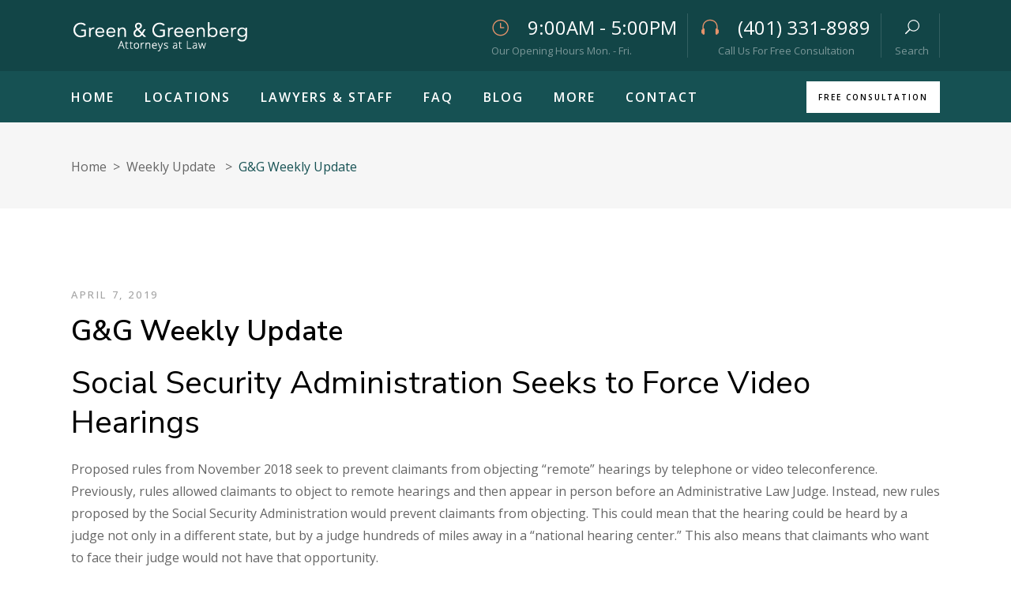

--- FILE ---
content_type: text/html; charset=UTF-8
request_url: https://greengreenberg.com/weekly/social-security-administration-seeks-to-force-video-hearings/
body_size: 22590
content:
<!DOCTYPE html>
<html lang="en-US">
<head>
	
			<meta property="og:url" content="https://greengreenberg.com/weekly/social-security-administration-seeks-to-force-video-hearings/"/>
			<meta property="og:type" content="article"/>
			<meta property="og:title" content="G&#038;G Weekly Update"/>
			<meta property="og:description" content="Social Security Disability Attorneys"/>
			<meta property="og:image" content=""/>

		
		<meta charset="UTF-8"/>
<script type="text/javascript">
/* <![CDATA[ */
 var gform;gform||(document.addEventListener("gform_main_scripts_loaded",function(){gform.scriptsLoaded=!0}),window.addEventListener("DOMContentLoaded",function(){gform.domLoaded=!0}),gform={domLoaded:!1,scriptsLoaded:!1,initializeOnLoaded:function(o){gform.domLoaded&&gform.scriptsLoaded?o():!gform.domLoaded&&gform.scriptsLoaded?window.addEventListener("DOMContentLoaded",o):document.addEventListener("gform_main_scripts_loaded",o)},hooks:{action:{},filter:{}},addAction:function(o,n,r,t){gform.addHook("action",o,n,r,t)},addFilter:function(o,n,r,t){gform.addHook("filter",o,n,r,t)},doAction:function(o){gform.doHook("action",o,arguments)},applyFilters:function(o){return gform.doHook("filter",o,arguments)},removeAction:function(o,n){gform.removeHook("action",o,n)},removeFilter:function(o,n,r){gform.removeHook("filter",o,n,r)},addHook:function(o,n,r,t,i){null==gform.hooks[o][n]&&(gform.hooks[o][n]=[]);var e=gform.hooks[o][n];null==i&&(i=n+"_"+e.length),gform.hooks[o][n].push({tag:i,callable:r,priority:t=null==t?10:t})},doHook:function(n,o,r){var t;if(r=Array.prototype.slice.call(r,1),null!=gform.hooks[n][o]&&((o=gform.hooks[n][o]).sort(function(o,n){return o.priority-n.priority}),o.forEach(function(o){"function"!=typeof(t=o.callable)&&(t=window[t]),"action"==n?t.apply(null,r):r[0]=t.apply(null,r)})),"filter"==n)return r[0]},removeHook:function(o,n,t,i){var r;null!=gform.hooks[o][n]&&(r=(r=gform.hooks[o][n]).filter(function(o,n,r){return!!(null!=i&&i!=o.tag||null!=t&&t!=o.priority)}),gform.hooks[o][n]=r)}}); 
/* ]]> */
</script>

		<link rel="profile" href="http://gmpg.org/xfn/11"/>
					<link rel="pingback" href="https://greengreenberg.com/xmlrpc.php">
		
				<meta name="viewport" content="width=device-width,initial-scale=1,user-scalable=yes">
		<meta name='robots' content='index, follow, max-image-preview:large, max-snippet:-1, max-video-preview:-1' />
	<style>img:is([sizes="auto" i], [sizes^="auto," i]) { contain-intrinsic-size: 3000px 1500px }</style>
	<!-- Google tag (gtag.js) consent mode dataLayer added by Site Kit -->
<script type="text/javascript" id="google_gtagjs-js-consent-mode-data-layer">
/* <![CDATA[ */
window.dataLayer = window.dataLayer || [];function gtag(){dataLayer.push(arguments);}
gtag('consent', 'default', {"ad_personalization":"denied","ad_storage":"denied","ad_user_data":"denied","analytics_storage":"denied","functionality_storage":"denied","security_storage":"denied","personalization_storage":"denied","region":["AT","BE","BG","CH","CY","CZ","DE","DK","EE","ES","FI","FR","GB","GR","HR","HU","IE","IS","IT","LI","LT","LU","LV","MT","NL","NO","PL","PT","RO","SE","SI","SK"],"wait_for_update":500});
window._googlesitekitConsentCategoryMap = {"statistics":["analytics_storage"],"marketing":["ad_storage","ad_user_data","ad_personalization"],"functional":["functionality_storage","security_storage"],"preferences":["personalization_storage"]};
window._googlesitekitConsents = {"ad_personalization":"denied","ad_storage":"denied","ad_user_data":"denied","analytics_storage":"denied","functionality_storage":"denied","security_storage":"denied","personalization_storage":"denied","region":["AT","BE","BG","CH","CY","CZ","DE","DK","EE","ES","FI","FR","GB","GR","HR","HU","IE","IS","IT","LI","LT","LU","LV","MT","NL","NO","PL","PT","RO","SE","SI","SK"],"wait_for_update":500};
/* ]]> */
</script>
<!-- End Google tag (gtag.js) consent mode dataLayer added by Site Kit -->

	<!-- This site is optimized with the Yoast SEO plugin v22.1 - https://yoast.com/wordpress/plugins/seo/ -->
	<title>G&amp;G Weekly Update - Green &amp; Greenberg</title>
	<link rel="canonical" href="http://greengreenberg.com/weekly/social-security-administration-seeks-to-force-video-hearings/" />
	<meta property="og:locale" content="en_US" />
	<meta property="og:type" content="article" />
	<meta property="og:title" content="G&amp;G Weekly Update - Green &amp; Greenberg" />
	<meta property="og:url" content="http://greengreenberg.com/weekly/social-security-administration-seeks-to-force-video-hearings/" />
	<meta property="og:site_name" content="Green &amp; Greenberg" />
	<meta property="article:published_time" content="2019-04-07T18:33:54+00:00" />
	<meta property="article:modified_time" content="2019-05-29T23:04:47+00:00" />
	<meta name="author" content="David Spunzo" />
	<meta name="twitter:card" content="summary_large_image" />
	<meta name="twitter:label1" content="Written by" />
	<meta name="twitter:data1" content="David Spunzo" />
	<meta name="twitter:label2" content="Est. reading time" />
	<meta name="twitter:data2" content="1 minute" />
	<script type="application/ld+json" class="yoast-schema-graph">{"@context":"https://schema.org","@graph":[{"@type":"WebPage","@id":"http://greengreenberg.com/weekly/social-security-administration-seeks-to-force-video-hearings/","url":"http://greengreenberg.com/weekly/social-security-administration-seeks-to-force-video-hearings/","name":"G&G Weekly Update - Green &amp; Greenberg","isPartOf":{"@id":"https://3.18.63.233/#website"},"datePublished":"2019-04-07T18:33:54+00:00","dateModified":"2019-05-29T23:04:47+00:00","author":{"@id":"https://3.18.63.233/#/schema/person/fdafb84d50a03b181471b6705e6d47bd"},"breadcrumb":{"@id":"http://greengreenberg.com/weekly/social-security-administration-seeks-to-force-video-hearings/#breadcrumb"},"inLanguage":"en-US","potentialAction":[{"@type":"ReadAction","target":["http://greengreenberg.com/weekly/social-security-administration-seeks-to-force-video-hearings/"]}]},{"@type":"BreadcrumbList","@id":"http://greengreenberg.com/weekly/social-security-administration-seeks-to-force-video-hearings/#breadcrumb","itemListElement":[{"@type":"ListItem","position":1,"name":"Home","item":"https://greengreenberg.com/"},{"@type":"ListItem","position":2,"name":"G&#038;G Weekly Update"}]},{"@type":"WebSite","@id":"https://3.18.63.233/#website","url":"https://3.18.63.233/","name":"Green &amp; Greenberg","description":"Social Security Disability Attorneys","potentialAction":[{"@type":"SearchAction","target":{"@type":"EntryPoint","urlTemplate":"https://3.18.63.233/?s={search_term_string}"},"query-input":"required name=search_term_string"}],"inLanguage":"en-US"},{"@type":"Person","@id":"https://3.18.63.233/#/schema/person/fdafb84d50a03b181471b6705e6d47bd","name":"David Spunzo","image":{"@type":"ImageObject","inLanguage":"en-US","@id":"https://3.18.63.233/#/schema/person/image/","url":"https://secure.gravatar.com/avatar/f660ab912ec121d1b1e928a0bb4bc61b15f5ad44d5efdc4e1c92a25e99b8e44a?s=96&d=mm&r=g","contentUrl":"https://secure.gravatar.com/avatar/f660ab912ec121d1b1e928a0bb4bc61b15f5ad44d5efdc4e1c92a25e99b8e44a?s=96&d=mm&r=g","caption":"David Spunzo"},"description":"David Spunzo is a Rhode Island native, a graduate of LaSalle Academy, Providence College, and the New England School of Law.","sameAs":["http://3.18.63.233"],"url":"https://greengreenberg.com/author/dspunzo/"}]}</script>
	<!-- / Yoast SEO plugin. -->


<link rel='dns-prefetch' href='//www.googletagmanager.com' />
<link rel='dns-prefetch' href='//fonts.googleapis.com' />
<link rel="alternate" type="application/rss+xml" title="Green &amp; Greenberg &raquo; Feed" href="https://greengreenberg.com/feed/" />
<link rel="alternate" type="application/rss+xml" title="Green &amp; Greenberg &raquo; Comments Feed" href="https://greengreenberg.com/comments/feed/" />
<link rel="alternate" type="text/calendar" title="Green &amp; Greenberg &raquo; iCal Feed" href="https://greengreenberg.com/events/?ical=1" />
<link rel="alternate" type="application/rss+xml" title="Green &amp; Greenberg &raquo; G&#038;G Weekly Update Comments Feed" href="https://greengreenberg.com/weekly/social-security-administration-seeks-to-force-video-hearings/feed/" />
<script type="text/javascript">
/* <![CDATA[ */
window._wpemojiSettings = {"baseUrl":"https:\/\/s.w.org\/images\/core\/emoji\/16.0.1\/72x72\/","ext":".png","svgUrl":"https:\/\/s.w.org\/images\/core\/emoji\/16.0.1\/svg\/","svgExt":".svg","source":{"concatemoji":"https:\/\/greengreenberg.com\/wp-includes\/js\/wp-emoji-release.min.js?ver=6.8.3"}};
/*! This file is auto-generated */
!function(s,n){var o,i,e;function c(e){try{var t={supportTests:e,timestamp:(new Date).valueOf()};sessionStorage.setItem(o,JSON.stringify(t))}catch(e){}}function p(e,t,n){e.clearRect(0,0,e.canvas.width,e.canvas.height),e.fillText(t,0,0);var t=new Uint32Array(e.getImageData(0,0,e.canvas.width,e.canvas.height).data),a=(e.clearRect(0,0,e.canvas.width,e.canvas.height),e.fillText(n,0,0),new Uint32Array(e.getImageData(0,0,e.canvas.width,e.canvas.height).data));return t.every(function(e,t){return e===a[t]})}function u(e,t){e.clearRect(0,0,e.canvas.width,e.canvas.height),e.fillText(t,0,0);for(var n=e.getImageData(16,16,1,1),a=0;a<n.data.length;a++)if(0!==n.data[a])return!1;return!0}function f(e,t,n,a){switch(t){case"flag":return n(e,"\ud83c\udff3\ufe0f\u200d\u26a7\ufe0f","\ud83c\udff3\ufe0f\u200b\u26a7\ufe0f")?!1:!n(e,"\ud83c\udde8\ud83c\uddf6","\ud83c\udde8\u200b\ud83c\uddf6")&&!n(e,"\ud83c\udff4\udb40\udc67\udb40\udc62\udb40\udc65\udb40\udc6e\udb40\udc67\udb40\udc7f","\ud83c\udff4\u200b\udb40\udc67\u200b\udb40\udc62\u200b\udb40\udc65\u200b\udb40\udc6e\u200b\udb40\udc67\u200b\udb40\udc7f");case"emoji":return!a(e,"\ud83e\udedf")}return!1}function g(e,t,n,a){var r="undefined"!=typeof WorkerGlobalScope&&self instanceof WorkerGlobalScope?new OffscreenCanvas(300,150):s.createElement("canvas"),o=r.getContext("2d",{willReadFrequently:!0}),i=(o.textBaseline="top",o.font="600 32px Arial",{});return e.forEach(function(e){i[e]=t(o,e,n,a)}),i}function t(e){var t=s.createElement("script");t.src=e,t.defer=!0,s.head.appendChild(t)}"undefined"!=typeof Promise&&(o="wpEmojiSettingsSupports",i=["flag","emoji"],n.supports={everything:!0,everythingExceptFlag:!0},e=new Promise(function(e){s.addEventListener("DOMContentLoaded",e,{once:!0})}),new Promise(function(t){var n=function(){try{var e=JSON.parse(sessionStorage.getItem(o));if("object"==typeof e&&"number"==typeof e.timestamp&&(new Date).valueOf()<e.timestamp+604800&&"object"==typeof e.supportTests)return e.supportTests}catch(e){}return null}();if(!n){if("undefined"!=typeof Worker&&"undefined"!=typeof OffscreenCanvas&&"undefined"!=typeof URL&&URL.createObjectURL&&"undefined"!=typeof Blob)try{var e="postMessage("+g.toString()+"("+[JSON.stringify(i),f.toString(),p.toString(),u.toString()].join(",")+"));",a=new Blob([e],{type:"text/javascript"}),r=new Worker(URL.createObjectURL(a),{name:"wpTestEmojiSupports"});return void(r.onmessage=function(e){c(n=e.data),r.terminate(),t(n)})}catch(e){}c(n=g(i,f,p,u))}t(n)}).then(function(e){for(var t in e)n.supports[t]=e[t],n.supports.everything=n.supports.everything&&n.supports[t],"flag"!==t&&(n.supports.everythingExceptFlag=n.supports.everythingExceptFlag&&n.supports[t]);n.supports.everythingExceptFlag=n.supports.everythingExceptFlag&&!n.supports.flag,n.DOMReady=!1,n.readyCallback=function(){n.DOMReady=!0}}).then(function(){return e}).then(function(){var e;n.supports.everything||(n.readyCallback(),(e=n.source||{}).concatemoji?t(e.concatemoji):e.wpemoji&&e.twemoji&&(t(e.twemoji),t(e.wpemoji)))}))}((window,document),window._wpemojiSettings);
/* ]]> */
</script>
<style id='wp-emoji-styles-inline-css' type='text/css'>

	img.wp-smiley, img.emoji {
		display: inline !important;
		border: none !important;
		box-shadow: none !important;
		height: 1em !important;
		width: 1em !important;
		margin: 0 0.07em !important;
		vertical-align: -0.1em !important;
		background: none !important;
		padding: 0 !important;
	}
</style>
<link rel='stylesheet' id='wp-block-library-css' href='https://greengreenberg.com/wp-includes/css/dist/block-library/style.min.css?ver=6.8.3' type='text/css' media='all' />
<style id='classic-theme-styles-inline-css' type='text/css'>
/*! This file is auto-generated */
.wp-block-button__link{color:#fff;background-color:#32373c;border-radius:9999px;box-shadow:none;text-decoration:none;padding:calc(.667em + 2px) calc(1.333em + 2px);font-size:1.125em}.wp-block-file__button{background:#32373c;color:#fff;text-decoration:none}
</style>
<style id='global-styles-inline-css' type='text/css'>
:root{--wp--preset--aspect-ratio--square: 1;--wp--preset--aspect-ratio--4-3: 4/3;--wp--preset--aspect-ratio--3-4: 3/4;--wp--preset--aspect-ratio--3-2: 3/2;--wp--preset--aspect-ratio--2-3: 2/3;--wp--preset--aspect-ratio--16-9: 16/9;--wp--preset--aspect-ratio--9-16: 9/16;--wp--preset--color--black: #000000;--wp--preset--color--cyan-bluish-gray: #abb8c3;--wp--preset--color--white: #ffffff;--wp--preset--color--pale-pink: #f78da7;--wp--preset--color--vivid-red: #cf2e2e;--wp--preset--color--luminous-vivid-orange: #ff6900;--wp--preset--color--luminous-vivid-amber: #fcb900;--wp--preset--color--light-green-cyan: #7bdcb5;--wp--preset--color--vivid-green-cyan: #00d084;--wp--preset--color--pale-cyan-blue: #8ed1fc;--wp--preset--color--vivid-cyan-blue: #0693e3;--wp--preset--color--vivid-purple: #9b51e0;--wp--preset--gradient--vivid-cyan-blue-to-vivid-purple: linear-gradient(135deg,rgba(6,147,227,1) 0%,rgb(155,81,224) 100%);--wp--preset--gradient--light-green-cyan-to-vivid-green-cyan: linear-gradient(135deg,rgb(122,220,180) 0%,rgb(0,208,130) 100%);--wp--preset--gradient--luminous-vivid-amber-to-luminous-vivid-orange: linear-gradient(135deg,rgba(252,185,0,1) 0%,rgba(255,105,0,1) 100%);--wp--preset--gradient--luminous-vivid-orange-to-vivid-red: linear-gradient(135deg,rgba(255,105,0,1) 0%,rgb(207,46,46) 100%);--wp--preset--gradient--very-light-gray-to-cyan-bluish-gray: linear-gradient(135deg,rgb(238,238,238) 0%,rgb(169,184,195) 100%);--wp--preset--gradient--cool-to-warm-spectrum: linear-gradient(135deg,rgb(74,234,220) 0%,rgb(151,120,209) 20%,rgb(207,42,186) 40%,rgb(238,44,130) 60%,rgb(251,105,98) 80%,rgb(254,248,76) 100%);--wp--preset--gradient--blush-light-purple: linear-gradient(135deg,rgb(255,206,236) 0%,rgb(152,150,240) 100%);--wp--preset--gradient--blush-bordeaux: linear-gradient(135deg,rgb(254,205,165) 0%,rgb(254,45,45) 50%,rgb(107,0,62) 100%);--wp--preset--gradient--luminous-dusk: linear-gradient(135deg,rgb(255,203,112) 0%,rgb(199,81,192) 50%,rgb(65,88,208) 100%);--wp--preset--gradient--pale-ocean: linear-gradient(135deg,rgb(255,245,203) 0%,rgb(182,227,212) 50%,rgb(51,167,181) 100%);--wp--preset--gradient--electric-grass: linear-gradient(135deg,rgb(202,248,128) 0%,rgb(113,206,126) 100%);--wp--preset--gradient--midnight: linear-gradient(135deg,rgb(2,3,129) 0%,rgb(40,116,252) 100%);--wp--preset--font-size--small: 13px;--wp--preset--font-size--medium: 20px;--wp--preset--font-size--large: 36px;--wp--preset--font-size--x-large: 42px;--wp--preset--spacing--20: 0.44rem;--wp--preset--spacing--30: 0.67rem;--wp--preset--spacing--40: 1rem;--wp--preset--spacing--50: 1.5rem;--wp--preset--spacing--60: 2.25rem;--wp--preset--spacing--70: 3.38rem;--wp--preset--spacing--80: 5.06rem;--wp--preset--shadow--natural: 6px 6px 9px rgba(0, 0, 0, 0.2);--wp--preset--shadow--deep: 12px 12px 50px rgba(0, 0, 0, 0.4);--wp--preset--shadow--sharp: 6px 6px 0px rgba(0, 0, 0, 0.2);--wp--preset--shadow--outlined: 6px 6px 0px -3px rgba(255, 255, 255, 1), 6px 6px rgba(0, 0, 0, 1);--wp--preset--shadow--crisp: 6px 6px 0px rgba(0, 0, 0, 1);}:where(.is-layout-flex){gap: 0.5em;}:where(.is-layout-grid){gap: 0.5em;}body .is-layout-flex{display: flex;}.is-layout-flex{flex-wrap: wrap;align-items: center;}.is-layout-flex > :is(*, div){margin: 0;}body .is-layout-grid{display: grid;}.is-layout-grid > :is(*, div){margin: 0;}:where(.wp-block-columns.is-layout-flex){gap: 2em;}:where(.wp-block-columns.is-layout-grid){gap: 2em;}:where(.wp-block-post-template.is-layout-flex){gap: 1.25em;}:where(.wp-block-post-template.is-layout-grid){gap: 1.25em;}.has-black-color{color: var(--wp--preset--color--black) !important;}.has-cyan-bluish-gray-color{color: var(--wp--preset--color--cyan-bluish-gray) !important;}.has-white-color{color: var(--wp--preset--color--white) !important;}.has-pale-pink-color{color: var(--wp--preset--color--pale-pink) !important;}.has-vivid-red-color{color: var(--wp--preset--color--vivid-red) !important;}.has-luminous-vivid-orange-color{color: var(--wp--preset--color--luminous-vivid-orange) !important;}.has-luminous-vivid-amber-color{color: var(--wp--preset--color--luminous-vivid-amber) !important;}.has-light-green-cyan-color{color: var(--wp--preset--color--light-green-cyan) !important;}.has-vivid-green-cyan-color{color: var(--wp--preset--color--vivid-green-cyan) !important;}.has-pale-cyan-blue-color{color: var(--wp--preset--color--pale-cyan-blue) !important;}.has-vivid-cyan-blue-color{color: var(--wp--preset--color--vivid-cyan-blue) !important;}.has-vivid-purple-color{color: var(--wp--preset--color--vivid-purple) !important;}.has-black-background-color{background-color: var(--wp--preset--color--black) !important;}.has-cyan-bluish-gray-background-color{background-color: var(--wp--preset--color--cyan-bluish-gray) !important;}.has-white-background-color{background-color: var(--wp--preset--color--white) !important;}.has-pale-pink-background-color{background-color: var(--wp--preset--color--pale-pink) !important;}.has-vivid-red-background-color{background-color: var(--wp--preset--color--vivid-red) !important;}.has-luminous-vivid-orange-background-color{background-color: var(--wp--preset--color--luminous-vivid-orange) !important;}.has-luminous-vivid-amber-background-color{background-color: var(--wp--preset--color--luminous-vivid-amber) !important;}.has-light-green-cyan-background-color{background-color: var(--wp--preset--color--light-green-cyan) !important;}.has-vivid-green-cyan-background-color{background-color: var(--wp--preset--color--vivid-green-cyan) !important;}.has-pale-cyan-blue-background-color{background-color: var(--wp--preset--color--pale-cyan-blue) !important;}.has-vivid-cyan-blue-background-color{background-color: var(--wp--preset--color--vivid-cyan-blue) !important;}.has-vivid-purple-background-color{background-color: var(--wp--preset--color--vivid-purple) !important;}.has-black-border-color{border-color: var(--wp--preset--color--black) !important;}.has-cyan-bluish-gray-border-color{border-color: var(--wp--preset--color--cyan-bluish-gray) !important;}.has-white-border-color{border-color: var(--wp--preset--color--white) !important;}.has-pale-pink-border-color{border-color: var(--wp--preset--color--pale-pink) !important;}.has-vivid-red-border-color{border-color: var(--wp--preset--color--vivid-red) !important;}.has-luminous-vivid-orange-border-color{border-color: var(--wp--preset--color--luminous-vivid-orange) !important;}.has-luminous-vivid-amber-border-color{border-color: var(--wp--preset--color--luminous-vivid-amber) !important;}.has-light-green-cyan-border-color{border-color: var(--wp--preset--color--light-green-cyan) !important;}.has-vivid-green-cyan-border-color{border-color: var(--wp--preset--color--vivid-green-cyan) !important;}.has-pale-cyan-blue-border-color{border-color: var(--wp--preset--color--pale-cyan-blue) !important;}.has-vivid-cyan-blue-border-color{border-color: var(--wp--preset--color--vivid-cyan-blue) !important;}.has-vivid-purple-border-color{border-color: var(--wp--preset--color--vivid-purple) !important;}.has-vivid-cyan-blue-to-vivid-purple-gradient-background{background: var(--wp--preset--gradient--vivid-cyan-blue-to-vivid-purple) !important;}.has-light-green-cyan-to-vivid-green-cyan-gradient-background{background: var(--wp--preset--gradient--light-green-cyan-to-vivid-green-cyan) !important;}.has-luminous-vivid-amber-to-luminous-vivid-orange-gradient-background{background: var(--wp--preset--gradient--luminous-vivid-amber-to-luminous-vivid-orange) !important;}.has-luminous-vivid-orange-to-vivid-red-gradient-background{background: var(--wp--preset--gradient--luminous-vivid-orange-to-vivid-red) !important;}.has-very-light-gray-to-cyan-bluish-gray-gradient-background{background: var(--wp--preset--gradient--very-light-gray-to-cyan-bluish-gray) !important;}.has-cool-to-warm-spectrum-gradient-background{background: var(--wp--preset--gradient--cool-to-warm-spectrum) !important;}.has-blush-light-purple-gradient-background{background: var(--wp--preset--gradient--blush-light-purple) !important;}.has-blush-bordeaux-gradient-background{background: var(--wp--preset--gradient--blush-bordeaux) !important;}.has-luminous-dusk-gradient-background{background: var(--wp--preset--gradient--luminous-dusk) !important;}.has-pale-ocean-gradient-background{background: var(--wp--preset--gradient--pale-ocean) !important;}.has-electric-grass-gradient-background{background: var(--wp--preset--gradient--electric-grass) !important;}.has-midnight-gradient-background{background: var(--wp--preset--gradient--midnight) !important;}.has-small-font-size{font-size: var(--wp--preset--font-size--small) !important;}.has-medium-font-size{font-size: var(--wp--preset--font-size--medium) !important;}.has-large-font-size{font-size: var(--wp--preset--font-size--large) !important;}.has-x-large-font-size{font-size: var(--wp--preset--font-size--x-large) !important;}
:where(.wp-block-post-template.is-layout-flex){gap: 1.25em;}:where(.wp-block-post-template.is-layout-grid){gap: 1.25em;}
:where(.wp-block-columns.is-layout-flex){gap: 2em;}:where(.wp-block-columns.is-layout-grid){gap: 2em;}
:root :where(.wp-block-pullquote){font-size: 1.5em;line-height: 1.6;}
</style>
<link rel='stylesheet' id='justicia-mikado-default-style-css' href='https://greengreenberg.com/wp-content/themes/justicia/style.css?ver=6.8.3' type='text/css' media='all' />
<link rel='stylesheet' id='justicia-mikado-modules-css' href='https://greengreenberg.com/wp-content/themes/justicia/assets/css/modules.min.css?ver=6.8.3' type='text/css' media='all' />
<link rel='stylesheet' id='justicia-mikado-font_elegant-css' href='https://greengreenberg.com/wp-content/themes/justicia/framework/lib/icons-pack/elegant-icons/style.min.css?ver=6.8.3' type='text/css' media='all' />
<link rel='stylesheet' id='justicia-mikado-font_awesome-css' href='https://greengreenberg.com/wp-content/themes/justicia/framework/lib/icons-pack/font-awesome/css/fontawesome-all.min.css?ver=6.8.3' type='text/css' media='all' />
<link rel='stylesheet' id='justicia-mikado-linea_icons-css' href='https://greengreenberg.com/wp-content/themes/justicia/framework/lib/icons-pack/linea-icons/style.css?ver=6.8.3' type='text/css' media='all' />
<link rel='stylesheet' id='mediaelement-css' href='https://greengreenberg.com/wp-includes/js/mediaelement/mediaelementplayer-legacy.min.css?ver=4.2.17' type='text/css' media='all' />
<link rel='stylesheet' id='wp-mediaelement-css' href='https://greengreenberg.com/wp-includes/js/mediaelement/wp-mediaelement.min.css?ver=6.8.3' type='text/css' media='all' />
<link rel='stylesheet' id='justicia-mikado-style-dynamic-css' href='https://greengreenberg.com/wp-content/themes/justicia/assets/css/style_dynamic.css?ver=1709910670' type='text/css' media='all' />
<link rel='stylesheet' id='justicia-mikado-modules-responsive-css' href='https://greengreenberg.com/wp-content/themes/justicia/assets/css/modules-responsive.min.css?ver=6.8.3' type='text/css' media='all' />
<link rel='stylesheet' id='justicia-mikado-style-dynamic-responsive-css' href='https://greengreenberg.com/wp-content/themes/justicia/assets/css/style_dynamic_responsive.css?ver=1709910670' type='text/css' media='all' />
<link rel='stylesheet' id='justicia-mikado-google-fonts-css' href='https://fonts.googleapis.com/css?family=Cormorant%3A300%2C400%2C500%2C600%2C700%7CCormorant+Garamond%3A300%2C400%2C500%2C600%2C700%7COpen+Sans%3A300%2C400%2C500%2C600%2C700%7CNunito+Sans%3A300%2C400%2C500%2C600%2C700&#038;subset=latin-ext&#038;ver=1.0.0' type='text/css' media='all' />
<link rel='stylesheet' id='js_composer_front-css' href='https://greengreenberg.com/wp-content/plugins/js_composer/assets/css/js_composer.min.css?ver=6.2.0' type='text/css' media='all' />
<script type="text/javascript" src="https://greengreenberg.com/wp-includes/js/jquery/jquery.min.js?ver=3.7.1" id="jquery-core-js"></script>
<script type="text/javascript" src="https://greengreenberg.com/wp-includes/js/jquery/jquery-migrate.min.js?ver=3.4.1" id="jquery-migrate-js"></script>
<script type="text/javascript" src="//greengreenberg.com/wp-content/plugins/revslider/sr6/assets/js/rbtools.min.js?ver=6.7.37" async id="tp-tools-js"></script>
<script type="text/javascript" src="//greengreenberg.com/wp-content/plugins/revslider/sr6/assets/js/rs6.min.js?ver=6.7.37" async id="revmin-js"></script>

<!-- Google tag (gtag.js) snippet added by Site Kit -->
<!-- Google Analytics snippet added by Site Kit -->
<script type="text/javascript" src="https://www.googletagmanager.com/gtag/js?id=GT-K4CR445" id="google_gtagjs-js" async></script>
<script type="text/javascript" id="google_gtagjs-js-after">
/* <![CDATA[ */
window.dataLayer = window.dataLayer || [];function gtag(){dataLayer.push(arguments);}
gtag("set","linker",{"domains":["greengreenberg.com"]});
gtag("js", new Date());
gtag("set", "developer_id.dZTNiMT", true);
gtag("config", "GT-K4CR445");
/* ]]> */
</script>
<link rel="https://api.w.org/" href="https://greengreenberg.com/wp-json/" /><link rel="alternate" title="JSON" type="application/json" href="https://greengreenberg.com/wp-json/wp/v2/posts/2561" /><link rel="EditURI" type="application/rsd+xml" title="RSD" href="https://greengreenberg.com/xmlrpc.php?rsd" />
<meta name="generator" content="WordPress 6.8.3" />
<link rel='shortlink' href='https://greengreenberg.com/?p=2561' />
<link rel="alternate" title="oEmbed (JSON)" type="application/json+oembed" href="https://greengreenberg.com/wp-json/oembed/1.0/embed?url=https%3A%2F%2Fgreengreenberg.com%2Fweekly%2Fsocial-security-administration-seeks-to-force-video-hearings%2F" />
<link rel="alternate" title="oEmbed (XML)" type="text/xml+oembed" href="https://greengreenberg.com/wp-json/oembed/1.0/embed?url=https%3A%2F%2Fgreengreenberg.com%2Fweekly%2Fsocial-security-administration-seeks-to-force-video-hearings%2F&#038;format=xml" />
<meta name="generator" content="Site Kit by Google 1.170.0" /><meta name="tec-api-version" content="v1"><meta name="tec-api-origin" content="https://greengreenberg.com"><link rel="alternate" href="https://greengreenberg.com/wp-json/tribe/events/v1/" /><meta name="generator" content="Powered by WPBakery Page Builder - drag and drop page builder for WordPress."/>
<meta name="generator" content="Powered by Slider Revolution 6.7.37 - responsive, Mobile-Friendly Slider Plugin for WordPress with comfortable drag and drop interface." />
<link rel="icon" href="https://greengreenberg.com/wp-content/uploads/2020/09/cropped-ggfav-1-32x32.png" sizes="32x32" />
<link rel="icon" href="https://greengreenberg.com/wp-content/uploads/2020/09/cropped-ggfav-1-192x192.png" sizes="192x192" />
<link rel="apple-touch-icon" href="https://greengreenberg.com/wp-content/uploads/2020/09/cropped-ggfav-1-180x180.png" />
<meta name="msapplication-TileImage" content="https://greengreenberg.com/wp-content/uploads/2020/09/cropped-ggfav-1-270x270.png" />
<script>function setREVStartSize(e){
			//window.requestAnimationFrame(function() {
				window.RSIW = window.RSIW===undefined ? window.innerWidth : window.RSIW;
				window.RSIH = window.RSIH===undefined ? window.innerHeight : window.RSIH;
				try {
					var pw = document.getElementById(e.c).parentNode.offsetWidth,
						newh;
					pw = pw===0 || isNaN(pw) || (e.l=="fullwidth" || e.layout=="fullwidth") ? window.RSIW : pw;
					e.tabw = e.tabw===undefined ? 0 : parseInt(e.tabw);
					e.thumbw = e.thumbw===undefined ? 0 : parseInt(e.thumbw);
					e.tabh = e.tabh===undefined ? 0 : parseInt(e.tabh);
					e.thumbh = e.thumbh===undefined ? 0 : parseInt(e.thumbh);
					e.tabhide = e.tabhide===undefined ? 0 : parseInt(e.tabhide);
					e.thumbhide = e.thumbhide===undefined ? 0 : parseInt(e.thumbhide);
					e.mh = e.mh===undefined || e.mh=="" || e.mh==="auto" ? 0 : parseInt(e.mh,0);
					if(e.layout==="fullscreen" || e.l==="fullscreen")
						newh = Math.max(e.mh,window.RSIH);
					else{
						e.gw = Array.isArray(e.gw) ? e.gw : [e.gw];
						for (var i in e.rl) if (e.gw[i]===undefined || e.gw[i]===0) e.gw[i] = e.gw[i-1];
						e.gh = e.el===undefined || e.el==="" || (Array.isArray(e.el) && e.el.length==0)? e.gh : e.el;
						e.gh = Array.isArray(e.gh) ? e.gh : [e.gh];
						for (var i in e.rl) if (e.gh[i]===undefined || e.gh[i]===0) e.gh[i] = e.gh[i-1];
											
						var nl = new Array(e.rl.length),
							ix = 0,
							sl;
						e.tabw = e.tabhide>=pw ? 0 : e.tabw;
						e.thumbw = e.thumbhide>=pw ? 0 : e.thumbw;
						e.tabh = e.tabhide>=pw ? 0 : e.tabh;
						e.thumbh = e.thumbhide>=pw ? 0 : e.thumbh;
						for (var i in e.rl) nl[i] = e.rl[i]<window.RSIW ? 0 : e.rl[i];
						sl = nl[0];
						for (var i in nl) if (sl>nl[i] && nl[i]>0) { sl = nl[i]; ix=i;}
						var m = pw>(e.gw[ix]+e.tabw+e.thumbw) ? 1 : (pw-(e.tabw+e.thumbw)) / (e.gw[ix]);
						newh =  (e.gh[ix] * m) + (e.tabh + e.thumbh);
					}
					var el = document.getElementById(e.c);
					if (el!==null && el) el.style.height = newh+"px";
					el = document.getElementById(e.c+"_wrapper");
					if (el!==null && el) {
						el.style.height = newh+"px";
						el.style.display = "block";
					}
				} catch(e){
					console.log("Failure at Presize of Slider:" + e)
				}
			//});
		  };</script>
		<style type="text/css" id="wp-custom-css">
			
.mkdf-light-header .mkdf-page-header>div:not(.fixed):not(.mkdf-sticky-header) .mkdf-logo-wrapper .mkdf-dark-logo, .mkdf-light-header .mkdf-page-header>div:not(.fixed):not(.mkdf-sticky-header) .mkdf-logo-wrapper .mkdf-normal-logo {
    opacity: 1;
}
body.home .mkdf-page-header>div:not(.fixed):not(.mkdf-sticky-header) .mkdf-logo-wrapper .mkdf-normal-logo {
	display: none;
}
.mkdf-icon-font-elegant.icon_balance  {
	display: none !important;
} 
.mkdf-header-standard-extended .mkdf-page-header .mkdf-menu-area .mkdf-vertical-align-containers .mkdf-position-right-inner .widget a.mkdf-btn:hover {
    color: #fff;
    background-color: #127970!important;
    border-color: #127970!important;
}
.mkdf-team-social-position {
	display: none !important;
}
.mkdf-team-image {
	width: 250px;
}
.mkdf-team-image img {
	margin: 0 auto;
	
}
body.home .mkdf-team-social, body.home .mkdf-team-bottom-info-holder {
	display: none;
}
.mkdf-team-social-holder-between {
		display: none;
}
.mkdf-ts-details-holder {
    padding: 38px 55px 36px 53px !important;
}
.mkdf-sidearea .gfield_label {
	color: #fff;
}
.mkdf-sidearea .gfield_required {
	color: #ff0606 !important;
}

.mkdf-sidearea .ginput_container input {
	background-color: #fff;
}

.mkdf-sidearea  .mkdf-widget-title {
	border-bottom: 2px solid #fff;
	    font-weight: 600;
	color: #fff;
}
.mkdf-dropcaps {
	font-family: Nunito\ Sans !important;
	
}
.mkdf-accordion-holder .mkdf-accordion-title {
	    font-family: Nunito Sans !important;
	font-weight:600;
	
}
.mkdf-vertical-timeline-holder .mkdf-vt-table-cell.mkdf-vt-content .mkdf-vt-item-title {
	font-family: Nunito\ Sans !important;
}
.esp {display: none;}
.pp_expand {display: none;}
@media only screen and (max-width: 1400px) {
	.mkdf-sticky-holder .mkdf-position-right {
		display: none;
	}
}
.mkdf-side-menu-button-opener {
	display: none !important;
}
		</style>
		<noscript><style> .wpb_animate_when_almost_visible { opacity: 1; }</style></noscript></head>
<body class="wp-singular post-template-default single single-post postid-2561 single-format-standard wp-theme-justicia justicia-core-1.1.2 tribe-no-js justicia | shared by vestathemes.com-ver-1.2 mkdf-smooth-scroll mkdf-grid-1300 mkdf-empty-google-api mkdf-wide-dropdown-menu-in-grid mkdf-light-header mkdf-sticky-header-on-scroll-down-up mkdf-dropdown-animate-height mkdf-header-standard-extended mkdf-menu-area-shadow-disable mkdf-menu-area-in-grid-shadow-disable mkdf-menu-area-border-disable mkdf-menu-area-in-grid-border-disable mkdf-logo-area-border-disable mkdf-logo-area-in-grid-border-disable mkdf-header-vertical-shadow-disable mkdf-header-vertical-border-disable mkdf-side-menu-slide-from-right mkdf-default-mobile-header mkdf-sticky-up-mobile-header mkdf-fullscreen-search mkdf-search-fade wpb-js-composer js-comp-ver-6.2.0 vc_responsive" itemscope itemtype="http://schema.org/WebPage">
	<section class="mkdf-side-menu">
	<a class="mkdf-close-side-menu mkdf-close-side-menu-icon-pack" href="#">
		<svg x="0px" y="0px" width="17.625px" height="17.875px" viewBox="0 0 17.625 17.875" enable-background="new 0 0 17.625 17.875"><line fill="none" stroke="#fff" stroke-miterlimit="10" x1="0.704" y1="0.853" x2="16.964" y2="17.355"></line><line fill="none" stroke="#fff" stroke-miterlimit="10" x1="0.583" y1="17.234" x2="17.084" y2="0.974"></line></svg>
	</a>
	<div id="gform_widget-2" class="widget mkdf-sidearea gform_widget"><div class="mkdf-widget-title-holder"><h3 class="mkdf-widget-title">Contact Us</h3></div><link rel='stylesheet' id='gforms_reset_css-css' href='https://greengreenberg.com/wp-content/plugins/gravityforms/legacy/css/formreset.min.css?ver=2.7.2.2' type='text/css' media='all' />
<link rel='stylesheet' id='gforms_formsmain_css-css' href='https://greengreenberg.com/wp-content/plugins/gravityforms/legacy/css/formsmain.min.css?ver=2.7.2.2' type='text/css' media='all' />
<link rel='stylesheet' id='gforms_ready_class_css-css' href='https://greengreenberg.com/wp-content/plugins/gravityforms/legacy/css/readyclass.min.css?ver=2.7.2.2' type='text/css' media='all' />
<link rel='stylesheet' id='gforms_browsers_css-css' href='https://greengreenberg.com/wp-content/plugins/gravityforms/legacy/css/browsers.min.css?ver=2.7.2.2' type='text/css' media='all' />
<script type="text/javascript" src="https://greengreenberg.com/wp-includes/js/dist/dom-ready.min.js?ver=f77871ff7694fffea381" id="wp-dom-ready-js"></script>
<script type="text/javascript" src="https://greengreenberg.com/wp-includes/js/dist/hooks.min.js?ver=4d63a3d491d11ffd8ac6" id="wp-hooks-js"></script>
<script type="text/javascript" src="https://greengreenberg.com/wp-includes/js/dist/i18n.min.js?ver=5e580eb46a90c2b997e6" id="wp-i18n-js"></script>
<script type="text/javascript" id="wp-i18n-js-after">
/* <![CDATA[ */
wp.i18n.setLocaleData( { 'text direction\u0004ltr': [ 'ltr' ] } );
/* ]]> */
</script>
<script type="text/javascript" src="https://greengreenberg.com/wp-includes/js/dist/a11y.min.js?ver=3156534cc54473497e14" id="wp-a11y-js"></script>
<script type="text/javascript" defer='defer' src="https://greengreenberg.com/wp-content/plugins/gravityforms/js/jquery.json.min.js?ver=2.7.2.2" id="gform_json-js"></script>
<script type="text/javascript" id="gform_gravityforms-js-extra">
/* <![CDATA[ */
var gform_i18n = {"datepicker":{"days":{"monday":"Mo","tuesday":"Tu","wednesday":"We","thursday":"Th","friday":"Fr","saturday":"Sa","sunday":"Su"},"months":{"january":"January","february":"February","march":"March","april":"April","may":"May","june":"June","july":"July","august":"August","september":"September","october":"October","november":"November","december":"December"},"firstDay":1,"iconText":"Select date"}};
var gf_legacy_multi = [];
var gform_gravityforms = {"strings":{"invalid_file_extension":"This type of file is not allowed. Must be one of the following:","delete_file":"Delete this file","in_progress":"in progress","file_exceeds_limit":"File exceeds size limit","illegal_extension":"This type of file is not allowed.","max_reached":"Maximum number of files reached","unknown_error":"There was a problem while saving the file on the server","currently_uploading":"Please wait for the uploading to complete","cancel":"Cancel","cancel_upload":"Cancel this upload","cancelled":"Cancelled"},"vars":{"images_url":"https:\/\/greengreenberg.com\/wp-content\/plugins\/gravityforms\/images"}};
var gf_global = {"gf_currency_config":{"name":"U.S. Dollar","symbol_left":"$","symbol_right":"","symbol_padding":"","thousand_separator":",","decimal_separator":".","decimals":2,"code":"USD"},"base_url":"https:\/\/greengreenberg.com\/wp-content\/plugins\/gravityforms","number_formats":[],"spinnerUrl":"https:\/\/greengreenberg.com\/wp-content\/plugins\/gravityforms\/images\/spinner.svg","version_hash":"26fa6e68eab8818d2d134db6314f3301","strings":{"newRowAdded":"New row added.","rowRemoved":"Row removed","formSaved":"The form has been saved.  The content contains the link to return and complete the form."}};
/* ]]> */
</script>
<script type="text/javascript" defer='defer' src="https://greengreenberg.com/wp-content/plugins/gravityforms/js/gravityforms.min.js?ver=2.7.2.2" id="gform_gravityforms-js"></script>
<script type="text/javascript" id="gform_conditional_logic-js-extra">
/* <![CDATA[ */
var gf_legacy = {"is_legacy":"1"};
/* ]]> */
</script>
<script type="text/javascript" defer='defer' src="https://greengreenberg.com/wp-content/plugins/gravityforms/js/conditional_logic.min.js?ver=2.7.2.2" id="gform_conditional_logic-js"></script>
<script type="text/javascript" defer='defer' src="https://greengreenberg.com/wp-content/plugins/gravityforms/js/jquery.maskedinput.min.js?ver=2.7.2.2" id="gform_masked_input-js"></script>
<script type="text/javascript" defer='defer' src="https://greengreenberg.com/wp-content/plugins/gravityforms/js/placeholders.jquery.min.js?ver=2.7.2.2" id="gform_placeholder-js"></script>
<script type="text/javascript"></script>
                <div class='gf_browser_chrome gform_wrapper gform_legacy_markup_wrapper gform-theme--no-framework' data-form-theme='legacy' data-form-index='0' id='gform_wrapper_2' style='display:none'><form method='post' enctype='multipart/form-data'  id='gform_2'  action='/weekly/social-security-administration-seeks-to-force-video-hearings/' data-formid='2' novalidate>
                        <div class='gform-body gform_body'><ul id='gform_fields_2' class='gform_fields top_label form_sublabel_below description_below'><li id="field_2_9"  class="gfield gfield--type-select gfield_contains_required field_sublabel_below gfield--no-description field_description_below gfield_visibility_visible"  data-js-reload="field_2_9"><label class='gfield_label gform-field-label' for='input_2_9' >Have you Applied for Disability?<span class="gfield_required"><span class="gfield_required gfield_required_asterisk">*</span></span></label><div class='ginput_container ginput_container_select'><select name='input_9' id='input_2_9' class='medium gfield_select'    aria-required="true" aria-invalid="false" ><option value='Yes' >Yes</option><option value='No' selected='selected'>No</option></select></div></li><li id="field_2_10"  class="gfield gfield--type-select gfield_contains_required field_sublabel_below gfield--no-description field_description_below gfield_visibility_visible"  data-js-reload="field_2_10"><label class='gfield_label gform-field-label' for='input_2_10' >Have you Been Denied?<span class="gfield_required"><span class="gfield_required gfield_required_asterisk">*</span></span></label><div class='ginput_container ginput_container_select'><select name='input_10' id='input_2_10' class='medium gfield_select'    aria-required="true" aria-invalid="false" ><option value='Yes' >Yes</option><option value='No' >No</option></select></div></li><li id="field_2_13"  class="gfield gfield--type-select gfield_contains_required field_sublabel_below gfield--no-description field_description_below gfield_visibility_visible"  data-js-reload="field_2_13"><label class='gfield_label gform-field-label' for='input_2_13' >Are you Working?<span class="gfield_required"><span class="gfield_required gfield_required_asterisk">*</span></span></label><div class='ginput_container ginput_container_select'><select name='input_13' id='input_2_13' class='medium gfield_select'    aria-required="true" aria-invalid="false" ><option value='Yes' >Yes</option><option value='No' selected='selected'>No</option></select></div></li><li id="field_2_5"  class="gfield gfield--type-text gfield_contains_required field_sublabel_below gfield--no-description field_description_below gfield_visibility_visible"  data-js-reload="field_2_5"><label class='gfield_label gform-field-label' for='input_2_5' >Full Name<span class="gfield_required"><span class="gfield_required gfield_required_asterisk">*</span></span></label><div class='ginput_container ginput_container_text'><input name='input_5' id='input_2_5' type='text' value='' class='large'    placeholder='Full Name' aria-required="true" aria-invalid="false"   /> </div></li><li id="field_2_11"  class="gfield gfield--type-text gfield_contains_required field_sublabel_below gfield--no-description field_description_below gfield_visibility_visible"  data-js-reload="field_2_11"><label class='gfield_label gform-field-label' for='input_2_11' >Age<span class="gfield_required"><span class="gfield_required gfield_required_asterisk">*</span></span></label><div class='ginput_container ginput_container_text'><input name='input_11' id='input_2_11' type='text' value='' class='medium'    placeholder='Age' aria-required="true" aria-invalid="false"   /> </div></li><li id="field_2_2"  class="gfield gfield--type-email gfield_contains_required field_sublabel_below gfield--no-description field_description_below gfield_visibility_visible"  data-js-reload="field_2_2"><label class='gfield_label gform-field-label' for='input_2_2' >Email<span class="gfield_required"><span class="gfield_required gfield_required_asterisk">*</span></span></label><div class='ginput_container ginput_container_email'>
                            <input name='input_2' id='input_2_2' type='email' value='' class='large'   placeholder='Email' aria-required="true" aria-invalid="false"  />
                        </div></li><li id="field_2_3"  class="gfield gfield--type-phone field_sublabel_below gfield--no-description field_description_below gfield_visibility_visible"  data-js-reload="field_2_3"><label class='gfield_label gform-field-label' for='input_2_3' >Phone</label><div class='ginput_container ginput_container_phone'><input name='input_3' id='input_2_3' type='tel' value='' class='large'  placeholder='Phone Number'  aria-invalid="false"   /></div></li><li id="field_2_12"  class="gfield gfield--type-select field_sublabel_below gfield--no-description field_description_below gfield_visibility_visible"  data-js-reload="field_2_12"><label class='gfield_label gform-field-label' for='input_2_12' >Best Time to Call?</label><div class='ginput_container ginput_container_select'><select name='input_12' id='input_2_12' class='medium gfield_select'     aria-invalid="false" ><option value='Morning' selected='selected'>Morning</option><option value='Afternoon' >Afternoon</option><option value='Evening' >Evening</option></select></div></li><li id="field_2_4"  class="gfield gfield--type-textarea gfield_contains_required field_sublabel_below gfield--no-description field_description_below gfield_visibility_visible"  data-js-reload="field_2_4"><label class='gfield_label gform-field-label' for='input_2_4' >About your Case?<span class="gfield_required"><span class="gfield_required gfield_required_asterisk">*</span></span></label><div class='ginput_container ginput_container_textarea'><textarea name='input_4' id='input_2_4' class='textarea medium'     aria-required="true" aria-invalid="false"   rows='10' cols='50'></textarea></div></li><li id="field_2_7"  class="gfield gfield--type-html gfield_html gfield_html_formatted gfield_no_follows_desc field_sublabel_below gfield--no-description field_description_below gfield_visibility_visible"  data-js-reload="field_2_7"><span class="gfield_required">*</span> indicate a required field.</li></ul></div>
        <div class='gform_footer top_label'> <input type="submit" id="gform_submit_button_2" class="gform_button button mkdf-btn mkdf-btn-medium mkdf-btn-solid mkdf-btn-custom-hover-bg mkdf-btn-custom-border-hover" value="Submit" onclick='if(window["gf_submitting_2"]){return false;}  if( !jQuery("#gform_2")[0].checkValidity || jQuery("#gform_2")[0].checkValidity()){window["gf_submitting_2"]=true;}  ' onkeypress='if( event.keyCode == 13 ){ if(window["gf_submitting_2"]){return false;} if( !jQuery("#gform_2")[0].checkValidity || jQuery("#gform_2")[0].checkValidity()){window["gf_submitting_2"]=true;}  jQuery("#gform_2").trigger("submit",[true]); }'> 
            <input type='hidden' class='gform_hidden' name='is_submit_2' value='1' />
            <input type='hidden' class='gform_hidden' name='gform_submit' value='2' />
            
            <input type='hidden' class='gform_hidden' name='gform_unique_id' value='' />
            <input type='hidden' class='gform_hidden' name='state_2' value='WyJbXSIsIjk5MTM2MDhjMWQxNzQwYWQwMDkxODNhN2EzZWE4ZWM1Il0=' />
            <input type='hidden' class='gform_hidden' name='gform_target_page_number_2' id='gform_target_page_number_2' value='0' />
            <input type='hidden' class='gform_hidden' name='gform_source_page_number_2' id='gform_source_page_number_2' value='1' />
            <input type='hidden' name='gform_field_values' value='' />
            
        </div>
                        </form>
                        </div><script type="text/javascript">
/* <![CDATA[ */
 gform.initializeOnLoaded( function() {gformInitSpinner( 2, 'https://greengreenberg.com/wp-content/plugins/gravityforms/images/spinner.svg', true );jQuery('#gform_ajax_frame_2').on('load',function(){var contents = jQuery(this).contents().find('*').html();var is_postback = contents.indexOf('GF_AJAX_POSTBACK') >= 0;if(!is_postback){return;}var form_content = jQuery(this).contents().find('#gform_wrapper_2');var is_confirmation = jQuery(this).contents().find('#gform_confirmation_wrapper_2').length > 0;var is_redirect = contents.indexOf('gformRedirect(){') >= 0;var is_form = form_content.length > 0 && ! is_redirect && ! is_confirmation;var mt = parseInt(jQuery('html').css('margin-top'), 10) + parseInt(jQuery('body').css('margin-top'), 10) + 100;if(is_form){jQuery('#gform_wrapper_2').html(form_content.html());if(form_content.hasClass('gform_validation_error')){jQuery('#gform_wrapper_2').addClass('gform_validation_error');} else {jQuery('#gform_wrapper_2').removeClass('gform_validation_error');}setTimeout( function() { /* delay the scroll by 50 milliseconds to fix a bug in chrome */  }, 50 );if(window['gformInitDatepicker']) {gformInitDatepicker();}if(window['gformInitPriceFields']) {gformInitPriceFields();}var current_page = jQuery('#gform_source_page_number_2').val();gformInitSpinner( 2, 'https://greengreenberg.com/wp-content/plugins/gravityforms/images/spinner.svg', true );jQuery(document).trigger('gform_page_loaded', [2, current_page]);window['gf_submitting_2'] = false;}else if(!is_redirect){var confirmation_content = jQuery(this).contents().find('.GF_AJAX_POSTBACK').html();if(!confirmation_content){confirmation_content = contents;}setTimeout(function(){jQuery('#gform_wrapper_2').replaceWith(confirmation_content);jQuery(document).trigger('gform_confirmation_loaded', [2]);window['gf_submitting_2'] = false;wp.a11y.speak(jQuery('#gform_confirmation_message_2').text());}, 50);}else{jQuery('#gform_2').append(contents);if(window['gformRedirect']) {gformRedirect();}}jQuery(document).trigger('gform_post_render', [2, current_page]);} );} ); 
/* ]]> */
</script>
</div></section>
    <div class="mkdf-wrapper">
        <div class="mkdf-wrapper-inner">
            <div class="mkdf-fullscreen-search-holder">
	<a class="mkdf-search-close mkdf-search-close-icon-pack" href="javascript:void(0)">
		<span aria-hidden="true" class="mkdf-icon-font-elegant icon_close " ></span>	</a>
	<div class="mkdf-fullscreen-search-table">
		<div class="mkdf-fullscreen-search-cell">
			<div class="mkdf-fullscreen-search-inner">
				<form action="https://greengreenberg.com/" class="mkdf-fullscreen-search-form" method="get">
					<div class="mkdf-form-holder">
						<div class="mkdf-form-holder-inner">
							<div class="mkdf-field-holder">
								<input type="text" placeholder="Search for..." name="s" class="mkdf-search-field" autocomplete="off"/>
							</div>
							<button type="submit" class="mkdf-search-submit mkdf-search-submit-icon-pack">
								<span aria-hidden="true" class="mkdf-icon-font-elegant icon_search " ></span>							</button>
							<div class="mkdf-line"></div>
						</div>
					</div>
				</form>
			</div>
		</div>
	</div>
</div>
<header class="mkdf-page-header">
		
    <div class="mkdf-logo-area">
	    	    
                    <div class="mkdf-grid">
        			
            <div class="mkdf-vertical-align-containers">
                <div class="mkdf-position-left"><!--
                 --><div class="mkdf-position-left-inner">
                        
	
	<div class="mkdf-logo-wrapper">
		<a itemprop="url" href="https://greengreenberg.com/" style="height: 42px;">
			<img itemprop="image" class="mkdf-normal-logo" src="/wp-content/uploads/2020/09/green-greenberg-new-logo.png" width="225" alt="logo"/>
			
		</a>
	</div>

                    </div>
                </div>
                <div class="mkdf-position-right"><!--
                 --><div class="mkdf-position-right-inner">
						
            <a class="mkdf-icon-widget-holder mkdf-icon-has-hover" data-hover-color="#e5936b" href="#" target="_self" style="text-align: left">
                <span class="mkdf-icon-element icon_clock_alt" style="color: #e5936b;font-size: 22px"></span>                <span class="mkdf-icon-text-inline ">9:00AM - 5:00PM</span>                <span class="mkdf-icon-text">Our Opening Hours Mon. - Fri.</span>            </a>
            
            <a class="mkdf-icon-widget-holder mkdf-icon-has-hover" data-hover-color="#e5936b" href="tel:+14013318989" target="_self" >
                <span class="mkdf-icon-element icon_headphones" style="color: #e5936b;font-size: 22px"></span>                <span class="mkdf-icon-text-inline ">(401) 331-8989</span>                <span class="mkdf-icon-text">Call Us For Free Consultation</span>            </a>
            
            <a data-hover-color="#e5936b" style="color: #ffffff;" class="mkdf-search-opener mkdf-icon-has-hover mkdf-search-opener-icon-pack" href="javascript:void(0)">
            <span class="mkdf-search-opener-wrapper">
	            <span aria-hidden="true" class="mkdf-icon-font-elegant icon_search " ></span>                                    <span class="mkdf-search-icon-text">Search</span>
                            </span>
            </a>
        
            <a class="mkdf-side-menu-button-opener mkdf-icon-has-hover mkdf-side-menu-button-opener-icon-pack" data-hover-color="#e5936b" href="javascript:void(0)" >
			<span class="mkdf-lines-holder">
				<span class="mkdf-lines-holder-inner">
					<span class="mkdf-lines line-1" ></span>
					<span class="mkdf-lines line-2" ></span>
					<span class="mkdf-lines line-3" ></span>
					<span class="mkdf-lines line-4" ></span>
				</span>
           	</span>
                                    <span class="mkdf-side-menu-title">Menu</span>
                            </a>
                            </div>
                </div>
            </div>
	            
                    </div>
            </div>
	
    	        
    <div class="mkdf-menu-area">
	    	    
                    <div class="mkdf-grid">
        	            
            <div class="mkdf-vertical-align-containers">
                <div class="mkdf-position-left"><!--
                 --><div class="mkdf-position-left-inner">
                        	
	<nav class="mkdf-main-menu mkdf-drop-down mkdf-default-nav">
		<ul id="menu-new-main-menu" class="clearfix"><li id="nav-menu-item-3441" class="menu-item menu-item-type-custom menu-item-object-custom  narrow"><a href="/" class=""><span class="item_outer"><span class="item_text">Home</span></span></a></li>
<li id="nav-menu-item-3452" class="menu-item menu-item-type-post_type menu-item-object-page menu-item-has-children  has_sub narrow"><a href="https://greengreenberg.com/office-locations/" class=""><span class="item_outer"><span class="item_text">Locations</span><i class="mkdf-menu-arrow arrow_carrot-down"></i></span></a>
<div class="second"><div class="inner"><ul>
	<li id="nav-menu-item-4193" class="menu-item menu-item-type-post_type menu-item-object-page "><a href="https://greengreenberg.com/woonsocket-ri-social-security-disability-lawyer/" class=""><span class="item_outer"><span class="item_text">Woonsocket Social Security Disability Lawyer</span></span></a></li>
	<li id="nav-menu-item-4194" class="menu-item menu-item-type-post_type menu-item-object-page "><a href="https://greengreenberg.com/providence-social-security-disability-lawyer/" class=""><span class="item_outer"><span class="item_text">Providence Social Security Disability Lawyer</span></span></a></li>
	<li id="nav-menu-item-4229" class="menu-item menu-item-type-post_type menu-item-object-page "><a href="https://greengreenberg.com/pawtucket-ri-social-security-disability-lawyer/" class=""><span class="item_outer"><span class="item_text">Pawtucket, RI Social Security Disability Lawyer</span></span></a></li>
</ul></div></div>
</li>
<li id="nav-menu-item-3453" class="menu-item menu-item-type-post_type menu-item-object-page  narrow"><a href="https://greengreenberg.com/our-team/attorneys/" class=""><span class="item_outer"><span class="item_text">Lawyers &#038; Staff</span></span></a></li>
<li id="nav-menu-item-3489" class="menu-item menu-item-type-post_type menu-item-object-page  narrow"><a href="https://greengreenberg.com/faq/" class=""><span class="item_outer"><span class="item_text">FAQ</span></span></a></li>
<li id="nav-menu-item-3586" class="menu-item menu-item-type-post_type menu-item-object-page  narrow"><a href="https://greengreenberg.com/disability-blog/" class=""><span class="item_outer"><span class="item_text">Blog</span></span></a></li>
<li id="nav-menu-item-3878" class="menu-item menu-item-type-custom menu-item-object-custom menu-item-has-children  has_sub narrow"><a href="#" class=""><span class="item_outer"><span class="item_text">More</span><i class="mkdf-menu-arrow arrow_carrot-down"></i></span></a>
<div class="second"><div class="inner"><ul>
	<li id="nav-menu-item-4589" class="menu-item menu-item-type-post_type menu-item-object-page "><a href="https://greengreenberg.com/client-feedback/" class=""><span class="item_outer"><span class="item_text">Client Feedback</span></span></a></li>
	<li id="nav-menu-item-4014" class="menu-item menu-item-type-custom menu-item-object-custom menu-item-has-children sub"><a href="#" class=""><span class="item_outer"><span class="item_text">Forms</span></span></a>
	<ul>
		<li id="nav-menu-item-4018" class="menu-item menu-item-type-post_type menu-item-object-page "><a href="https://greengreenberg.com/form-1696-appointment-of-a-representative/" class=""><span class="item_outer"><span class="item_text">Form 1696: Appointment of a Representative</span></span></a></li>
		<li id="nav-menu-item-4020" class="menu-item menu-item-type-post_type menu-item-object-page "><a href="https://greengreenberg.com/form-fee-agreement/" class=""><span class="item_outer"><span class="item_text">Fee Agreement One</span></span></a></li>
		<li id="nav-menu-item-4017" class="menu-item menu-item-type-post_type menu-item-object-page "><a href="https://greengreenberg.com/form-fee-agreement-two/" class=""><span class="item_outer"><span class="item_text">Fee Agreement Two</span></span></a></li>
		<li id="nav-menu-item-4461" class="menu-item menu-item-type-post_type menu-item-object-page "><a href="https://greengreenberg.com/form-fee-agreement-three/" class=""><span class="item_outer"><span class="item_text">Fee Agreement Three</span></span></a></li>
		<li id="nav-menu-item-4080" class="menu-item menu-item-type-post_type menu-item-object-page "><a href="https://greengreenberg.com/form-release-of-information/" class=""><span class="item_outer"><span class="item_text">Release of Information</span></span></a></li>
		<li id="nav-menu-item-4079" class="menu-item menu-item-type-post_type menu-item-object-page "><a href="https://greengreenberg.com/form-ssa-release-form-827/" class=""><span class="item_outer"><span class="item_text">SSA Release Form 827</span></span></a></li>
	</ul>
</li>
	<li id="nav-menu-item-3748" class="menu-item menu-item-type-post_type menu-item-object-page "><a href="https://greengreenberg.com/how-social-security-evaluates-your-case/" class=""><span class="item_outer"><span class="item_text">The Five-Step Sequential Evaluation Process</span></span></a></li>
	<li id="nav-menu-item-3768" class="menu-item menu-item-type-post_type menu-item-object-page "><a href="https://greengreenberg.com/our-process/" class=""><span class="item_outer"><span class="item_text">Our Process</span></span></a></li>
	<li id="nav-menu-item-3764" class="menu-item menu-item-type-post_type menu-item-object-page "><a href="https://greengreenberg.com/testimonials/" class=""><span class="item_outer"><span class="item_text">Testimonials</span></span></a></li>
	<li id="nav-menu-item-3799" class="menu-item menu-item-type-post_type menu-item-object-page "><a href="https://greengreenberg.com/hablamos-espanol/" class=""><span class="item_outer"><span class="item_text">Hablamos Español</span></span></a></li>
	<li id="nav-menu-item-3746" class="menu-item menu-item-type-post_type menu-item-object-page "><a href="https://greengreenberg.com/resources/" class=""><span class="item_outer"><span class="item_text">Resources</span></span></a></li>
	<li id="nav-menu-item-3800" class="menu-item menu-item-type-post_type menu-item-object-page "><a href="https://greengreenberg.com/attorney-fees/" class=""><span class="item_outer"><span class="item_text">Attorney Fees</span></span></a></li>
	<li id="nav-menu-item-3757" class="menu-item menu-item-type-post_type menu-item-object-page "><a href="https://greengreenberg.com/local-ssa-offices/" class=""><span class="item_outer"><span class="item_text">Local SSA Offices</span></span></a></li>
	<li id="nav-menu-item-3747" class="menu-item menu-item-type-post_type menu-item-object-page "><a href="https://greengreenberg.com/providence-social-security-disability-lawyer/" class=""><span class="item_outer"><span class="item_text">Providence Social Security Disability Lawyer</span></span></a></li>
</ul></div></div>
</li>
<li id="nav-menu-item-3476" class="menu-item menu-item-type-post_type menu-item-object-page  narrow"><a href="https://greengreenberg.com/contact-us/" class=""><span class="item_outer"><span class="item_text">Contact</span></span></a></li>
</ul>	</nav>

                    </div>
                </div>
                <div class="mkdf-position-right"><!--
                 --><div class="mkdf-position-right-inner">
						<div id="text-15" class="widget widget_text mkdf-header-widget-area-two">			<div class="textwidget"><a itemprop="url" href="/contact-us/" target="_self" style="color: #000000;background-color: #ffffff;border-color: #ffffff;font-size: 10px;font-weight: 600;padding: 9px 14px" class="mkdf-btn mkdf-btn-small mkdf-btn-solid mkdf-btn-custom-hover-bg mkdf-btn-custom-border-hover mkdf-btn-custom-hover-color mkdf-btn-icon" data-hover-color="#000000" data-hover-bg-color="#ffffff" data-hover-border-color="#ffffff" >
    <span class="mkdf-btn-text">Free Consultation</span>
    <span aria-hidden="true" class="mkdf-icon-font-elegant icon_balance " ></span></a>
</div>
		</div>                    </div>
                </div>
            </div>
	            
                    </div>
            </div>
	        
    	
	
<div class="mkdf-sticky-header">
        <div class="mkdf-sticky-holder mkdf-menu-left">
                <div class="mkdf-grid">
                        <div class="mkdf-vertical-align-containers">
                <div class="mkdf-position-left"><!--
                 --><div class="mkdf-position-left-inner">
                        
	
	<div class="mkdf-logo-wrapper">
		<a itemprop="url" href="https://greengreenberg.com/" style="height: 42px;">
			<img itemprop="image" class="mkdf-normal-logo" src="/wp-content/uploads/2020/09/green-greenberg-new-logo.png" width="225" alt="logo"/>
			
		</a>
	</div>

                                                    
<nav class="mkdf-main-menu mkdf-drop-down mkdf-sticky-nav">
    <ul id="menu-new-main-menu-1" class="clearfix"><li id="sticky-nav-menu-item-3441" class="menu-item menu-item-type-custom menu-item-object-custom  narrow"><a href="/" class=""><span class="item_outer"><span class="item_text">Home</span><span class="plus"></span></span></a></li>
<li id="sticky-nav-menu-item-3452" class="menu-item menu-item-type-post_type menu-item-object-page menu-item-has-children  has_sub narrow"><a href="https://greengreenberg.com/office-locations/" class=""><span class="item_outer"><span class="item_text">Locations</span><span class="plus"></span><i class="mkdf-menu-arrow fa fa-angle-down"></i></span></a>
<div class="second"><div class="inner"><ul>
	<li id="sticky-nav-menu-item-4193" class="menu-item menu-item-type-post_type menu-item-object-page "><a href="https://greengreenberg.com/woonsocket-ri-social-security-disability-lawyer/" class=""><span class="item_outer"><span class="item_text">Woonsocket Social Security Disability Lawyer</span><span class="plus"></span></span></a></li>
	<li id="sticky-nav-menu-item-4194" class="menu-item menu-item-type-post_type menu-item-object-page "><a href="https://greengreenberg.com/providence-social-security-disability-lawyer/" class=""><span class="item_outer"><span class="item_text">Providence Social Security Disability Lawyer</span><span class="plus"></span></span></a></li>
	<li id="sticky-nav-menu-item-4229" class="menu-item menu-item-type-post_type menu-item-object-page "><a href="https://greengreenberg.com/pawtucket-ri-social-security-disability-lawyer/" class=""><span class="item_outer"><span class="item_text">Pawtucket, RI Social Security Disability Lawyer</span><span class="plus"></span></span></a></li>
</ul></div></div>
</li>
<li id="sticky-nav-menu-item-3453" class="menu-item menu-item-type-post_type menu-item-object-page  narrow"><a href="https://greengreenberg.com/our-team/attorneys/" class=""><span class="item_outer"><span class="item_text">Lawyers &#038; Staff</span><span class="plus"></span></span></a></li>
<li id="sticky-nav-menu-item-3489" class="menu-item menu-item-type-post_type menu-item-object-page  narrow"><a href="https://greengreenberg.com/faq/" class=""><span class="item_outer"><span class="item_text">FAQ</span><span class="plus"></span></span></a></li>
<li id="sticky-nav-menu-item-3586" class="menu-item menu-item-type-post_type menu-item-object-page  narrow"><a href="https://greengreenberg.com/disability-blog/" class=""><span class="item_outer"><span class="item_text">Blog</span><span class="plus"></span></span></a></li>
<li id="sticky-nav-menu-item-3878" class="menu-item menu-item-type-custom menu-item-object-custom menu-item-has-children  has_sub narrow"><a href="#" class=""><span class="item_outer"><span class="item_text">More</span><span class="plus"></span><i class="mkdf-menu-arrow fa fa-angle-down"></i></span></a>
<div class="second"><div class="inner"><ul>
	<li id="sticky-nav-menu-item-4589" class="menu-item menu-item-type-post_type menu-item-object-page "><a href="https://greengreenberg.com/client-feedback/" class=""><span class="item_outer"><span class="item_text">Client Feedback</span><span class="plus"></span></span></a></li>
	<li id="sticky-nav-menu-item-4014" class="menu-item menu-item-type-custom menu-item-object-custom menu-item-has-children sub"><a href="#" class=""><span class="item_outer"><span class="item_text">Forms</span><span class="plus"></span></span></a>
	<ul>
		<li id="sticky-nav-menu-item-4018" class="menu-item menu-item-type-post_type menu-item-object-page "><a href="https://greengreenberg.com/form-1696-appointment-of-a-representative/" class=""><span class="item_outer"><span class="item_text">Form 1696: Appointment of a Representative</span><span class="plus"></span></span></a></li>
		<li id="sticky-nav-menu-item-4020" class="menu-item menu-item-type-post_type menu-item-object-page "><a href="https://greengreenberg.com/form-fee-agreement/" class=""><span class="item_outer"><span class="item_text">Fee Agreement One</span><span class="plus"></span></span></a></li>
		<li id="sticky-nav-menu-item-4017" class="menu-item menu-item-type-post_type menu-item-object-page "><a href="https://greengreenberg.com/form-fee-agreement-two/" class=""><span class="item_outer"><span class="item_text">Fee Agreement Two</span><span class="plus"></span></span></a></li>
		<li id="sticky-nav-menu-item-4461" class="menu-item menu-item-type-post_type menu-item-object-page "><a href="https://greengreenberg.com/form-fee-agreement-three/" class=""><span class="item_outer"><span class="item_text">Fee Agreement Three</span><span class="plus"></span></span></a></li>
		<li id="sticky-nav-menu-item-4080" class="menu-item menu-item-type-post_type menu-item-object-page "><a href="https://greengreenberg.com/form-release-of-information/" class=""><span class="item_outer"><span class="item_text">Release of Information</span><span class="plus"></span></span></a></li>
		<li id="sticky-nav-menu-item-4079" class="menu-item menu-item-type-post_type menu-item-object-page "><a href="https://greengreenberg.com/form-ssa-release-form-827/" class=""><span class="item_outer"><span class="item_text">SSA Release Form 827</span><span class="plus"></span></span></a></li>
	</ul>
</li>
	<li id="sticky-nav-menu-item-3748" class="menu-item menu-item-type-post_type menu-item-object-page "><a href="https://greengreenberg.com/how-social-security-evaluates-your-case/" class=""><span class="item_outer"><span class="item_text">The Five-Step Sequential Evaluation Process</span><span class="plus"></span></span></a></li>
	<li id="sticky-nav-menu-item-3768" class="menu-item menu-item-type-post_type menu-item-object-page "><a href="https://greengreenberg.com/our-process/" class=""><span class="item_outer"><span class="item_text">Our Process</span><span class="plus"></span></span></a></li>
	<li id="sticky-nav-menu-item-3764" class="menu-item menu-item-type-post_type menu-item-object-page "><a href="https://greengreenberg.com/testimonials/" class=""><span class="item_outer"><span class="item_text">Testimonials</span><span class="plus"></span></span></a></li>
	<li id="sticky-nav-menu-item-3799" class="menu-item menu-item-type-post_type menu-item-object-page "><a href="https://greengreenberg.com/hablamos-espanol/" class=""><span class="item_outer"><span class="item_text">Hablamos Español</span><span class="plus"></span></span></a></li>
	<li id="sticky-nav-menu-item-3746" class="menu-item menu-item-type-post_type menu-item-object-page "><a href="https://greengreenberg.com/resources/" class=""><span class="item_outer"><span class="item_text">Resources</span><span class="plus"></span></span></a></li>
	<li id="sticky-nav-menu-item-3800" class="menu-item menu-item-type-post_type menu-item-object-page "><a href="https://greengreenberg.com/attorney-fees/" class=""><span class="item_outer"><span class="item_text">Attorney Fees</span><span class="plus"></span></span></a></li>
	<li id="sticky-nav-menu-item-3757" class="menu-item menu-item-type-post_type menu-item-object-page "><a href="https://greengreenberg.com/local-ssa-offices/" class=""><span class="item_outer"><span class="item_text">Local SSA Offices</span><span class="plus"></span></span></a></li>
	<li id="sticky-nav-menu-item-3747" class="menu-item menu-item-type-post_type menu-item-object-page "><a href="https://greengreenberg.com/providence-social-security-disability-lawyer/" class=""><span class="item_outer"><span class="item_text">Providence Social Security Disability Lawyer</span><span class="plus"></span></span></a></li>
</ul></div></div>
</li>
<li id="sticky-nav-menu-item-3476" class="menu-item menu-item-type-post_type menu-item-object-page  narrow"><a href="https://greengreenberg.com/contact-us/" class=""><span class="item_outer"><span class="item_text">Contact</span><span class="plus"></span></span></a></li>
</ul></nav>

                                            </div>
                </div>
                                <div class="mkdf-position-right"><!--
                 --><div class="mkdf-position-right-inner">
                                                <div id="text-16" class="widget widget_text mkdf-sticky-right">			<div class="textwidget"><a itemprop="url" href="/free-consultation/" target="_self" style="color: #000000;background-color: #ffffff;border-color: #ffffff;font-size: 13px;font-weight: 600;padding: 9px 14px" class="mkdf-btn mkdf-btn-small mkdf-btn-solid mkdf-btn-custom-hover-bg mkdf-btn-custom-border-hover mkdf-btn-custom-hover-color mkdf-btn-icon" data-hover-color="#ffffff" data-hover-bg-color="#166d70" data-hover-border-color="#ffffff" >
    <span class="mkdf-btn-text">Free Consultation</span>
    <span aria-hidden="true" class="mkdf-icon-font-elegant icon_balance " ></span></a>
</div>
		</div>                    </div>
                </div>
            </div>
                    </div>
            </div>
	</div>

	
	</header>


<header class="mkdf-mobile-header">
		
	<div class="mkdf-mobile-header-inner">
		<div class="mkdf-mobile-header-holder">
			<div class="mkdf-grid">
				<div class="mkdf-vertical-align-containers">
					<div class="mkdf-vertical-align-containers">
						<div class="mkdf-position-left"><!--
						 --><div class="mkdf-position-left-inner">
								
<div class="mkdf-mobile-logo-wrapper">
	<a itemprop="url" href="https://greengreenberg.com/" style="height: 21px">
		<img itemprop="image" src="https://greengreenberg.com/wp-content/uploads/2020/09/green-greenberg-new-logo.png"  alt="Mobile Logo"/>
	</a>
</div>

							</div>
						</div>
						<div class="mkdf-position-right"><!--
						 --><div class="mkdf-position-right-inner">
																									<div class="mkdf-mobile-menu-opener mkdf-mobile-menu-opener-icon-pack">
										<a href="javascript:void(0)">
																						<span class="mkdf-mobile-menu-icon">
												<i class="mkdf-icon-font-awesome fa fa-bars "></i>											</span>
										</a>
									</div>
															</div>
						</div>
					</div>
				</div>
			</div>
		</div>
		<nav class="mkdf-mobile-nav" role="navigation" aria-label="Mobile Menu">
    <div class="mkdf-grid">
        <ul id="menu-new-main-menu-2" class=""><li id="mobile-menu-item-3441" class="menu-item menu-item-type-custom menu-item-object-custom "><a href="/" class=""><span>Home</span></a></li>
<li id="mobile-menu-item-3452" class="menu-item menu-item-type-post_type menu-item-object-page menu-item-has-children  has_sub"><a href="https://greengreenberg.com/office-locations/" class=""><span>Locations</span></a><span class="mobile_arrow"><i class="mkdf-sub-arrow icon-arrows-right"></i><i class="icon-arrows-down"></i></span>
<ul class="sub_menu">
	<li id="mobile-menu-item-4193" class="menu-item menu-item-type-post_type menu-item-object-page "><a href="https://greengreenberg.com/woonsocket-ri-social-security-disability-lawyer/" class=""><span>Woonsocket Social Security Disability Lawyer</span></a></li>
	<li id="mobile-menu-item-4194" class="menu-item menu-item-type-post_type menu-item-object-page "><a href="https://greengreenberg.com/providence-social-security-disability-lawyer/" class=""><span>Providence Social Security Disability Lawyer</span></a></li>
	<li id="mobile-menu-item-4229" class="menu-item menu-item-type-post_type menu-item-object-page "><a href="https://greengreenberg.com/pawtucket-ri-social-security-disability-lawyer/" class=""><span>Pawtucket, RI Social Security Disability Lawyer</span></a></li>
</ul>
</li>
<li id="mobile-menu-item-3453" class="menu-item menu-item-type-post_type menu-item-object-page "><a href="https://greengreenberg.com/our-team/attorneys/" class=""><span>Lawyers &#038; Staff</span></a></li>
<li id="mobile-menu-item-3489" class="menu-item menu-item-type-post_type menu-item-object-page "><a href="https://greengreenberg.com/faq/" class=""><span>FAQ</span></a></li>
<li id="mobile-menu-item-3586" class="menu-item menu-item-type-post_type menu-item-object-page "><a href="https://greengreenberg.com/disability-blog/" class=""><span>Blog</span></a></li>
<li id="mobile-menu-item-3878" class="menu-item menu-item-type-custom menu-item-object-custom menu-item-has-children  has_sub"><a href="#" class=" mkdf-mobile-no-link"><span>More</span></a><span class="mobile_arrow"><i class="mkdf-sub-arrow icon-arrows-right"></i><i class="icon-arrows-down"></i></span>
<ul class="sub_menu">
	<li id="mobile-menu-item-4589" class="menu-item menu-item-type-post_type menu-item-object-page "><a href="https://greengreenberg.com/client-feedback/" class=""><span>Client Feedback</span></a></li>
	<li id="mobile-menu-item-4014" class="menu-item menu-item-type-custom menu-item-object-custom menu-item-has-children  has_sub"><a href="#" class=" mkdf-mobile-no-link"><span>Forms</span></a><span class="mobile_arrow"><i class="mkdf-sub-arrow icon-arrows-right"></i><i class="icon-arrows-down"></i></span>
	<ul class="sub_menu">
		<li id="mobile-menu-item-4018" class="menu-item menu-item-type-post_type menu-item-object-page "><a href="https://greengreenberg.com/form-1696-appointment-of-a-representative/" class=""><span>Form 1696: Appointment of a Representative</span></a></li>
		<li id="mobile-menu-item-4020" class="menu-item menu-item-type-post_type menu-item-object-page "><a href="https://greengreenberg.com/form-fee-agreement/" class=""><span>Fee Agreement One</span></a></li>
		<li id="mobile-menu-item-4017" class="menu-item menu-item-type-post_type menu-item-object-page "><a href="https://greengreenberg.com/form-fee-agreement-two/" class=""><span>Fee Agreement Two</span></a></li>
		<li id="mobile-menu-item-4461" class="menu-item menu-item-type-post_type menu-item-object-page "><a href="https://greengreenberg.com/form-fee-agreement-three/" class=""><span>Fee Agreement Three</span></a></li>
		<li id="mobile-menu-item-4080" class="menu-item menu-item-type-post_type menu-item-object-page "><a href="https://greengreenberg.com/form-release-of-information/" class=""><span>Release of Information</span></a></li>
		<li id="mobile-menu-item-4079" class="menu-item menu-item-type-post_type menu-item-object-page "><a href="https://greengreenberg.com/form-ssa-release-form-827/" class=""><span>SSA Release Form 827</span></a></li>
	</ul>
</li>
	<li id="mobile-menu-item-3748" class="menu-item menu-item-type-post_type menu-item-object-page "><a href="https://greengreenberg.com/how-social-security-evaluates-your-case/" class=""><span>The Five-Step Sequential Evaluation Process</span></a></li>
	<li id="mobile-menu-item-3768" class="menu-item menu-item-type-post_type menu-item-object-page "><a href="https://greengreenberg.com/our-process/" class=""><span>Our Process</span></a></li>
	<li id="mobile-menu-item-3764" class="menu-item menu-item-type-post_type menu-item-object-page "><a href="https://greengreenberg.com/testimonials/" class=""><span>Testimonials</span></a></li>
	<li id="mobile-menu-item-3799" class="menu-item menu-item-type-post_type menu-item-object-page "><a href="https://greengreenberg.com/hablamos-espanol/" class=""><span>Hablamos Español</span></a></li>
	<li id="mobile-menu-item-3746" class="menu-item menu-item-type-post_type menu-item-object-page "><a href="https://greengreenberg.com/resources/" class=""><span>Resources</span></a></li>
	<li id="mobile-menu-item-3800" class="menu-item menu-item-type-post_type menu-item-object-page "><a href="https://greengreenberg.com/attorney-fees/" class=""><span>Attorney Fees</span></a></li>
	<li id="mobile-menu-item-3757" class="menu-item menu-item-type-post_type menu-item-object-page "><a href="https://greengreenberg.com/local-ssa-offices/" class=""><span>Local SSA Offices</span></a></li>
	<li id="mobile-menu-item-3747" class="menu-item menu-item-type-post_type menu-item-object-page "><a href="https://greengreenberg.com/providence-social-security-disability-lawyer/" class=""><span>Providence Social Security Disability Lawyer</span></a></li>
</ul>
</li>
<li id="mobile-menu-item-3476" class="menu-item menu-item-type-post_type menu-item-object-page "><a href="https://greengreenberg.com/contact-us/" class=""><span>Contact</span></a></li>
</ul>    </div>
</nav>
	</div>
	
	</header>

	        
            <div class="mkdf-content" >
                <div class="mkdf-content-inner">
<div class="mkdf-title-holder mkdf-breadcrumbs-type mkdf-title-va-header-bottom" style="height: 109px" data-height="109">
		<div class="mkdf-title-wrapper" style="height: 109px">
		<div class="mkdf-title-inner">
			<div class="mkdf-grid">
				<div itemprop="breadcrumb" class="mkdf-breadcrumbs "><a itemprop="url" href="https://greengreenberg.com/">Home</a><span class="mkdf-delimiter">&nbsp; &gt; &nbsp;</span><a href="https://greengreenberg.com/category/weekly/">Weekly Update</a> <span class="mkdf-delimiter">&nbsp; &gt; &nbsp;</span><span class="mkdf-current">G&#038;G Weekly Update</span></div>			</div>
	    </div>
	</div>
</div>

	
	<div class="mkdf-container">
				
		<div class="mkdf-container-inner clearfix">
			<div class="mkdf-grid-row  mkdf-grid-large-gutter">
	<div class="mkdf-page-content-holder mkdf-grid-col-12">
		<div class="mkdf-blog-holder mkdf-blog-single mkdf-blog-single-standard">
			<article id="post-2561" class="post-2561 post type-post status-publish format-standard hentry category-weekly">
    <div class="mkdf-post-content">
        <div class="mkdf-post-heading">
            
        </div>
        <div class="mkdf-post-text">
            <div class="mkdf-post-text-inner">
                <div class="mkdf-post-info-top">
                    <div itemprop="dateCreated" class="mkdf-post-info-date entry-date published updated">
            <a itemprop="url" href="https://greengreenberg.com/2019/04/">
    
        April 7, 2019        </a>
    <meta itemprop="interactionCount" content="UserComments: 0"/>
</div>                </div>
                <div class="mkdf-post-text-main">
                    
<h3 itemprop="name" class="entry-title mkdf-post-title" >
            G&#038;G Weekly Update    </h3>                    <div class="vc_row wpb_row vc_row-fluid" ><div class="wpb_column vc_column_container vc_col-sm-12"><div class="vc_column-inner"><div class="wpb_wrapper">
	<div class="wpb_text_column wpb_content_element " >
		<div class="wpb_wrapper">
			<h2 class="wp-block-heading">Social Security Administration Seeks to Force Video Hearings</h2>
<p>Proposed rules from November 2018 seek to prevent claimants from objecting “remote” hearings by telephone or video teleconference. Previously, rules allowed claimants to object to remote hearings and then appear in person before an Administrative Law Judge. Instead, new rules proposed by the Social Security Administration would prevent claimants from objecting. This could mean that the hearing could be heard by a judge not only in a different state, but by a judge hundreds of miles away in a “national hearing center.” This also means that claimants who want to face their judge would not have that opportunity.  </p>

		</div>
	</div>
</div></div></div></div>                                    </div>
                <div class="mkdf-post-info-bottom clearfix">
                        <div class="mkdf-post-info-author">
     <span class="mkdf-post-info-author-text">
        by    </span>
    <a itemprop="author" class="mkdf-post-info-author-link" href="https://greengreenberg.com/author/dspunzo/">
        David Spunzo    </a>
</div>                        <div class="mkdf-post-info-category">
    <span aria-hidden="true" class="mkdf-comment-icon icon_ribbon_alt mkdf-blog-single-icon-element"></span>
    <a href="https://greengreenberg.com/category/weekly/" rel="category tag">Weekly Update</a></div>                            <div class="mkdf-blog-like">
        <a href="#" class="mkdf-like" id="mkdf-like-2561-311" title="Like this"><i class="icon_heart_alt"></i><span>0</span></a>    </div>
                        
                        	<div class="mkdf-blog-share">
        <span class="mkdf-post-info-share-text">
        Share    </span>
		<div class="mkdf-social-share-holder mkdf-list">
		<ul>
		<li class="mkdf-facebook-share">
	<a itemprop="url" class="mkdf-share-link" href="#" onclick="window.open(&#039;http://www.facebook.com/sharer.php?u=https%3A%2F%2Fgreengreenberg.com%2Fweekly%2Fsocial-security-administration-seeks-to-force-video-hearings%2F&#039;, &#039;sharer&#039;, &#039;toolbar=0,status=0,width=620,height=280&#039;);">
	 				<span class="mkdf-social-network-icon social_facebook"></span>
			</a>
</li><li class="mkdf-twitter-share">
	<a itemprop="url" class="mkdf-share-link" href="#" onclick="window.open(&#039;https://twitter.com/intent/tweet?text=https://greengreenberg.com/weekly/social-security-administration-seeks-to-force-video-hearings/&#039;, &#039;popupwindow&#039;, &#039;scrollbars=yes,width=800,height=400&#039;);">
	 				<span class="mkdf-social-network-icon social_twitter"></span>
			</a>
</li><li class="mkdf-google_plus-share">
	<a itemprop="url" class="mkdf-share-link" href="#" onclick="popUp=window.open(&#039;https://plus.google.com/share?url=https%3A%2F%2Fgreengreenberg.com%2Fweekly%2Fsocial-security-administration-seeks-to-force-video-hearings%2F&#039;, &#039;popupwindow&#039;, &#039;scrollbars=yes,width=800,height=400&#039;);popUp.focus();return false;">
	 				<span class="mkdf-social-network-icon social_googleplus"></span>
			</a>
</li>	</ul>
</div>	</div>
                </div>
            </div>
        </div>
    </div>
</article>        <div class="mkdf-blog-single-navigation">
        <div class="mkdf-blog-single-navigation-inner">
                            <div class="mkdf-blog-single-prev">
                    <a href="https://greengreenberg.com/weekly/gg-weekly-update-3/" rel="prev"><div class="mkdf-nav-holder mkdf-nav-no-img"><div class="mkdf-nav-image" style="background-image:url();"></div><h5 class="mkdf-blog-single-nav-label"><span class="mkdf-btn-text">Previous post</span></h5></div></a>                </div><!-- close div.blog_prev -->
            
                            <div class="mkdf-blog-single-next">
                    <a href="https://greengreenberg.com/weekly/social-security-administration-to-reconsider-pain/" rel="next"><div class="mkdf-nav-holder mkdf-nav-no-img"><h5 class="mkdf-blog-single-nav-label"><span class="mkdf-btn-text">Next post</span></h5><div class="mkdf-nav-image" style="background-image:url();"></div></div></a>                </div>
                    </div>
    </div>
	<div class="mkdf-author-description">
		<div class="mkdf-author-description-inner">
			<div class="mkdf-author-description-content">
				<div class="mkdf-author-description-image">
					<a itemprop="url" href="https://greengreenberg.com/author/dspunzo/" title="G&#038;G Weekly Update">
						<img alt='' src='https://secure.gravatar.com/avatar/f660ab912ec121d1b1e928a0bb4bc61b15f5ad44d5efdc4e1c92a25e99b8e44a?s=182&#038;d=mm&#038;r=g' class='avatar avatar-182 photo' height='182' width='182' />					</a>
				</div>
				<div class="mkdf-author-description-text-holder">
                    <h4 class="mkdf-author-name vcard author">
                        <a itemprop="url" href="https://greengreenberg.com/author/dspunzo/" title="G&#038;G Weekly Update">
							<span class="fn">
								David Spunzo							</span>
                        </a>
                    </h4>
											<div class="mkdf-author-text">
							<p itemprop="description">David Spunzo is a Rhode Island native, a graduate of LaSalle Academy, Providence College, and the New England School of Law.</p>
						</div>
																														</div>
			</div>
		</div>
	</div>
			</div>
	</div>
	</div>		</div>
		
			</div>
</div> <!-- close div.content_inner -->
	</div> <!-- close div.content -->
					<footer class="mkdf-page-footer ">
				<div class="mkdf-footer-top-holder">
    <div class="mkdf-footer-top-inner mkdf-grid">
        <div class="mkdf-grid-row mkdf-footer-top-alignment-left">
                            <div class="mkdf-column-content mkdf-grid-col-3">
                    <div id="text-3" class="widget mkdf-footer-column-1 widget_text">			<div class="textwidget"><div class="en-us lang">
<h4 style="color: #fff;">Follow Us</h4>
<p>Follow us on social media to see how we are helping our neighbors with their Social Security Disability claims.</p>
</div>
<div class="esp lang">
<h4 style="color: #fff;">Síguenos</h4>
<p>Síganos en las redes sociales para ver cómo estamos ayudando a nuestros vecinos con sus reclamos por discapacidad del Seguro Social.</p>
</div>
</div>
		</div><div class="widget mkdf-social-icons-group-widget mkdf-light-skin text-align-left">                                    <a class="mkdf-social-icon-widget-holder mkdf-icon-has-hover" data-hover-color="#dd9933" style="color: #ffffff;;font-size: 18px;margin: -66px 25px 0px 0px;"                       href="https://twitter.com/AttorneysGreen" target="_blank">
                        <span class="mkdf-social-icon-widget fab fa-twitter-square"></span>                    </a>
                                                    <a class="mkdf-social-icon-widget-holder mkdf-icon-has-hover" data-hover-color="#dd9933" style="color: #ffffff;;font-size: 18px;margin: -66px 25px 0px 0px;"                       href="https://www.instagram.com/greengreenbergattorneys/" target="_blank">
                        <span class="mkdf-social-icon-widget fab fa-instagram"></span>                    </a>
                                                    <a class="mkdf-social-icon-widget-holder mkdf-icon-has-hover" data-hover-color="#dd9933" style="color: #ffffff;;font-size: 18px;margin: -66px 25px 0px 0px;"                       href="https://www.youtube.com/channel/UCQJzlFznRaWVXfisLoenFEw" target="_blank">
                        <span class="mkdf-social-icon-widget fab fa-youtube-square"></span>                    </a>
                                                    <a class="mkdf-social-icon-widget-holder mkdf-icon-has-hover" data-hover-color="#dd9933" style="color: #ffffff;;font-size: 18px;margin: -66px 25px 0px 0px;"                       href="https://www.facebook.com/GreenandGreenberg/" target="_blank">
                        <span class="mkdf-social-icon-widget fab fa-facebook-square"></span>                    </a>
                                                    <a class="mkdf-social-icon-widget-holder mkdf-icon-has-hover" data-hover-color="#dd9933" style="color: #ffffff;;font-size: 18px;margin: -66px 25px 0px 0px;"                       href="https://www.linkedin.com/company/green-greenberg-attorney-s-at-law/" target="_blank">
                        <span class="mkdf-social-icon-widget fab fa-linkedin"></span>                    </a>
                                </div>                </div>
                            <div class="mkdf-column-content mkdf-grid-col-3">
                    <div id="custom_html-8" class="widget_text widget mkdf-footer-column-2 widget_custom_html"><div class="textwidget custom-html-widget"><div class="en-us lang">
<h4 style="color: #fff;">Our Expertise</h4>

			<a itemprop="url" href="/we-often-help-clients-in-these-cities-in-rhode-island-massachusetts/" target="_self">
		<p class="mkdf-il-text" style="color: #ffffff">Social Security Disability Insurance (SSDI)		
		</p>
			</a>

	
			<a itemprop="url" href="/we-often-help-clients-in-these-cities-in-rhode-island-massachusetts/" target="_self">
		<p class="mkdf-il-text" style="color: #ffffff">Supplemental Security Income (SSI)	
		</p>
		</a>
</div>
<div class="esp lang">
<h4 style="color: #fff;">Nuestra Experiencia</h4>

		
		<p class="mkdf-il-text" style="color: #ffffff">Seguro de discapacidad del Seguro Social
		</p>
	

	
			
		<p class="mkdf-il-text" style="color: #ffffff">Ingreso de seguridad suplementario 
		</p>

</div>


	</div></div>                </div>
                            <div class="mkdf-column-content mkdf-grid-col-3">
                    <div id="text-5" class="widget mkdf-footer-column-3 widget_text">			<div class="textwidget"><h4 style="color: #fff;">Providence, RI</h4>
<p><a href="https://g.page/GreenandGreenberg?we" target="_blank" rel="noopener">365 Eddy Street, Suite 5<br />
Providence, RI 02903</a><br />
Tel: <a href="tel:+14013318989">(401) 331-8989 </a><br />
Toll Free: <a href="tel:+18443318989">(844) 331-8989</a><br />
Fax: <a href="tel:+14013316644">(401) 331-6644</a></p>
</div>
		</div>                </div>
                            <div class="mkdf-column-content mkdf-grid-col-3">
                    <div id="text-6" class="widget mkdf-footer-column-4 widget_text">			<div class="textwidget"><h4 style="color: #fff;">Fall River, MA</h4>
<p><a href="https://goo.gl/maps/ymF9hu9qQgVRXRep9">408 Bedford St.</a><br />
Fall River, MA 02720<br />
Tel: <a href="tel:+14013318989">(401) 331-8989 </a><br />
Toll Free: <a href="tel:+18443318989">(844) 331-8989</a><br />
Fax: <a href="tel:+14013316644">(401) 331-6644</a></p>
</div>
		</div>                </div>
                    </div>
    </div>
</div><div class="mkdf-footer-bottom-holder">
    <div class="mkdf-footer-bottom-inner mkdf-grid">
        <div class="mkdf-grid-row ">
                            <div class="mkdf-grid-col-6">
                    <div id="nav_menu-2" class="widget mkdf-footer-bottom-column-1 widget_nav_menu"><div class="menu-footer-menu-container"><ul id="menu-footer-menu" class="menu"><li id="menu-item-154" class="menu-item menu-item-type-custom menu-item-object-custom menu-item-154"><a href="/">HOME</a></li>
<li id="menu-item-3877" class="menu-item menu-item-type-post_type menu-item-object-page menu-item-3877"><a href="https://greengreenberg.com/privacy-policy/">PRIVACY POLICY</a></li>
</ul></div></div>                </div>
                            <div class="mkdf-grid-col-6">
                    <div id="text-4" class="widget mkdf-footer-bottom-column-2 widget_text">			<div class="textwidget"></div>
		</div>                </div>
                    </div>
    </div>
</div>			</footer>
			</div> <!-- close div.mkdf-wrapper-inner  -->
</div> <!-- close div.mkdf-wrapper -->

		<script>
			window.RS_MODULES = window.RS_MODULES || {};
			window.RS_MODULES.modules = window.RS_MODULES.modules || {};
			window.RS_MODULES.waiting = window.RS_MODULES.waiting || [];
			window.RS_MODULES.defered = false;
			window.RS_MODULES.moduleWaiting = window.RS_MODULES.moduleWaiting || {};
			window.RS_MODULES.type = 'compiled';
		</script>
		<script type="speculationrules">
{"prefetch":[{"source":"document","where":{"and":[{"href_matches":"\/*"},{"not":{"href_matches":["\/wp-*.php","\/wp-admin\/*","\/wp-content\/uploads\/*","\/wp-content\/*","\/wp-content\/plugins\/*","\/wp-content\/themes\/justicia\/*","\/*\\?(.+)"]}},{"not":{"selector_matches":"a[rel~=\"nofollow\"]"}},{"not":{"selector_matches":".no-prefetch, .no-prefetch a"}}]},"eagerness":"conservative"}]}
</script>
		<script>
		( function ( body ) {
			'use strict';
			body.className = body.className.replace( /\btribe-no-js\b/, 'tribe-js' );
		} )( document.body );
		</script>
		<script> /* <![CDATA[ */var tribe_l10n_datatables = {"aria":{"sort_ascending":": activate to sort column ascending","sort_descending":": activate to sort column descending"},"length_menu":"Show _MENU_ entries","empty_table":"No data available in table","info":"Showing _START_ to _END_ of _TOTAL_ entries","info_empty":"Showing 0 to 0 of 0 entries","info_filtered":"(filtered from _MAX_ total entries)","zero_records":"No matching records found","search":"Search:","all_selected_text":"All items on this page were selected. ","select_all_link":"Select all pages","clear_selection":"Clear Selection.","pagination":{"all":"All","next":"Next","previous":"Previous"},"select":{"rows":{"0":"","_":": Selected %d rows","1":": Selected 1 row"}},"datepicker":{"dayNames":["Sunday","Monday","Tuesday","Wednesday","Thursday","Friday","Saturday"],"dayNamesShort":["Sun","Mon","Tue","Wed","Thu","Fri","Sat"],"dayNamesMin":["S","M","T","W","T","F","S"],"monthNames":["January","February","March","April","May","June","July","August","September","October","November","December"],"monthNamesShort":["January","February","March","April","May","June","July","August","September","October","November","December"],"monthNamesMin":["Jan","Feb","Mar","Apr","May","Jun","Jul","Aug","Sep","Oct","Nov","Dec"],"nextText":"Next","prevText":"Prev","currentText":"Today","closeText":"Done","today":"Today","clear":"Clear"}};/* ]]> */ </script><script type="text/html" id="wpb-modifications"></script><link rel='stylesheet' id='gravity_forms_theme_reset-css' href='https://greengreenberg.com/wp-content/plugins/gravityforms/assets/css/dist/gravity-forms-theme-reset.min.css?ver=2.7.2.2' type='text/css' media='all' />
<link rel='stylesheet' id='gravity_forms_theme_foundation-css' href='https://greengreenberg.com/wp-content/plugins/gravityforms/assets/css/dist/gravity-forms-theme-foundation.min.css?ver=2.7.2.2' type='text/css' media='all' />
<link rel='stylesheet' id='gravity_forms_theme_framework-css' href='https://greengreenberg.com/wp-content/plugins/gravityforms/assets/css/dist/gravity-forms-theme-framework.min.css?ver=2.7.2.2' type='text/css' media='all' />
<link rel='stylesheet' id='gravity_forms_orbital_theme-css' href='https://greengreenberg.com/wp-content/plugins/gravityforms/assets/css/dist/gravity-forms-orbital-theme.min.css?ver=2.7.2.2' type='text/css' media='all' />
<link rel='stylesheet' id='rs-plugin-settings-css' href='//greengreenberg.com/wp-content/plugins/revslider/sr6/assets/css/rs6.css?ver=6.7.37' type='text/css' media='all' />
<style id='rs-plugin-settings-inline-css' type='text/css'>
.tp-caption a{color:#ff7302;text-shadow:none;-webkit-transition:all 0.2s ease-out;-moz-transition:all 0.2s ease-out;-o-transition:all 0.2s ease-out;-ms-transition:all 0.2s ease-out}.tp-caption a:hover{color:#ffa902}.largeredbtn{font-family:"Raleway",sans-serif;font-weight:900;font-size:16px;line-height:60px;color:#fff !important;text-decoration:none;padding-left:40px;padding-right:80px;padding-top:22px;padding-bottom:22px;background:rgb(234,91,31); background:-moz-linear-gradient(top,rgba(234,91,31,1) 0%,rgba(227,58,12,1) 100%); background:-webkit-gradient(linear,left top,left bottom,color-stop(0%,rgba(234,91,31,1)),color-stop(100%,rgba(227,58,12,1))); background:-webkit-linear-gradient(top,rgba(234,91,31,1) 0%,rgba(227,58,12,1) 100%); background:-o-linear-gradient(top,rgba(234,91,31,1) 0%,rgba(227,58,12,1) 100%); background:-ms-linear-gradient(top,rgba(234,91,31,1) 0%,rgba(227,58,12,1) 100%); background:linear-gradient(to bottom,rgba(234,91,31,1) 0%,rgba(227,58,12,1) 100%); filter:progid:DXImageTransform.Microsoft.gradient( startColorstr='#ea5b1f',endColorstr='#e33a0c',GradientType=0 )}.largeredbtn:hover{background:rgb(227,58,12); background:-moz-linear-gradient(top,rgba(227,58,12,1) 0%,rgba(234,91,31,1) 100%); background:-webkit-gradient(linear,left top,left bottom,color-stop(0%,rgba(227,58,12,1)),color-stop(100%,rgba(234,91,31,1))); background:-webkit-linear-gradient(top,rgba(227,58,12,1) 0%,rgba(234,91,31,1) 100%); background:-o-linear-gradient(top,rgba(227,58,12,1) 0%,rgba(234,91,31,1) 100%); background:-ms-linear-gradient(top,rgba(227,58,12,1) 0%,rgba(234,91,31,1) 100%); background:linear-gradient(to bottom,rgba(227,58,12,1) 0%,rgba(234,91,31,1) 100%); filter:progid:DXImageTransform.Microsoft.gradient( startColorstr='#e33a0c',endColorstr='#ea5b1f',GradientType=0 )}.fullrounded img{-webkit-border-radius:400px;-moz-border-radius:400px;border-radius:400px}
</style>
<script type="text/javascript" src="https://greengreenberg.com/wp-content/plugins/the-events-calendar/common/build/js/user-agent.js?ver=da75d0bdea6dde3898df" id="tec-user-agent-js"></script>
<script type="text/javascript" src="https://greengreenberg.com/wp-includes/js/jquery/ui/core.min.js?ver=1.13.3" id="jquery-ui-core-js"></script>
<script type="text/javascript" src="https://greengreenberg.com/wp-includes/js/jquery/ui/tabs.min.js?ver=1.13.3" id="jquery-ui-tabs-js"></script>
<script type="text/javascript" src="https://greengreenberg.com/wp-includes/js/jquery/ui/accordion.min.js?ver=1.13.3" id="jquery-ui-accordion-js"></script>
<script type="text/javascript" id="mediaelement-core-js-before">
/* <![CDATA[ */
var mejsL10n = {"language":"en","strings":{"mejs.download-file":"Download File","mejs.install-flash":"You are using a browser that does not have Flash player enabled or installed. Please turn on your Flash player plugin or download the latest version from https:\/\/get.adobe.com\/flashplayer\/","mejs.fullscreen":"Fullscreen","mejs.play":"Play","mejs.pause":"Pause","mejs.time-slider":"Time Slider","mejs.time-help-text":"Use Left\/Right Arrow keys to advance one second, Up\/Down arrows to advance ten seconds.","mejs.live-broadcast":"Live Broadcast","mejs.volume-help-text":"Use Up\/Down Arrow keys to increase or decrease volume.","mejs.unmute":"Unmute","mejs.mute":"Mute","mejs.volume-slider":"Volume Slider","mejs.video-player":"Video Player","mejs.audio-player":"Audio Player","mejs.captions-subtitles":"Captions\/Subtitles","mejs.captions-chapters":"Chapters","mejs.none":"None","mejs.afrikaans":"Afrikaans","mejs.albanian":"Albanian","mejs.arabic":"Arabic","mejs.belarusian":"Belarusian","mejs.bulgarian":"Bulgarian","mejs.catalan":"Catalan","mejs.chinese":"Chinese","mejs.chinese-simplified":"Chinese (Simplified)","mejs.chinese-traditional":"Chinese (Traditional)","mejs.croatian":"Croatian","mejs.czech":"Czech","mejs.danish":"Danish","mejs.dutch":"Dutch","mejs.english":"English","mejs.estonian":"Estonian","mejs.filipino":"Filipino","mejs.finnish":"Finnish","mejs.french":"French","mejs.galician":"Galician","mejs.german":"German","mejs.greek":"Greek","mejs.haitian-creole":"Haitian Creole","mejs.hebrew":"Hebrew","mejs.hindi":"Hindi","mejs.hungarian":"Hungarian","mejs.icelandic":"Icelandic","mejs.indonesian":"Indonesian","mejs.irish":"Irish","mejs.italian":"Italian","mejs.japanese":"Japanese","mejs.korean":"Korean","mejs.latvian":"Latvian","mejs.lithuanian":"Lithuanian","mejs.macedonian":"Macedonian","mejs.malay":"Malay","mejs.maltese":"Maltese","mejs.norwegian":"Norwegian","mejs.persian":"Persian","mejs.polish":"Polish","mejs.portuguese":"Portuguese","mejs.romanian":"Romanian","mejs.russian":"Russian","mejs.serbian":"Serbian","mejs.slovak":"Slovak","mejs.slovenian":"Slovenian","mejs.spanish":"Spanish","mejs.swahili":"Swahili","mejs.swedish":"Swedish","mejs.tagalog":"Tagalog","mejs.thai":"Thai","mejs.turkish":"Turkish","mejs.ukrainian":"Ukrainian","mejs.vietnamese":"Vietnamese","mejs.welsh":"Welsh","mejs.yiddish":"Yiddish"}};
/* ]]> */
</script>
<script type="text/javascript" src="https://greengreenberg.com/wp-includes/js/mediaelement/mediaelement-and-player.min.js?ver=4.2.17" id="mediaelement-core-js"></script>
<script type="text/javascript" src="https://greengreenberg.com/wp-includes/js/mediaelement/mediaelement-migrate.min.js?ver=6.8.3" id="mediaelement-migrate-js"></script>
<script type="text/javascript" id="mediaelement-js-extra">
/* <![CDATA[ */
var _wpmejsSettings = {"pluginPath":"\/wp-includes\/js\/mediaelement\/","classPrefix":"mejs-","stretching":"responsive","audioShortcodeLibrary":"mediaelement","videoShortcodeLibrary":"mediaelement"};
/* ]]> */
</script>
<script type="text/javascript" src="https://greengreenberg.com/wp-includes/js/mediaelement/wp-mediaelement.min.js?ver=6.8.3" id="wp-mediaelement-js"></script>
<script type="text/javascript" src="https://greengreenberg.com/wp-content/themes/justicia/assets/js/modules/plugins/jquery.appear.js?ver=6.8.3" id="appear-js"></script>
<script type="text/javascript" src="https://greengreenberg.com/wp-content/themes/justicia/assets/js/modules/plugins/modernizr.min.js?ver=6.8.3" id="modernizr-js"></script>
<script type="text/javascript" src="https://greengreenberg.com/wp-includes/js/hoverIntent.min.js?ver=1.10.2" id="hoverIntent-js"></script>
<script type="text/javascript" src="https://greengreenberg.com/wp-content/themes/justicia/assets/js/modules/plugins/jquery.plugin.js?ver=6.8.3" id="jquery-plugin-js"></script>
<script type="text/javascript" src="https://greengreenberg.com/wp-content/themes/justicia/assets/js/modules/plugins/owl.carousel.min.js?ver=6.8.3" id="owl-carousel-js"></script>
<script type="text/javascript" src="https://greengreenberg.com/wp-content/themes/justicia/assets/js/modules/plugins/jquery.waypoints.min.js?ver=6.8.3" id="waypoints-js"></script>
<script type="text/javascript" src="https://greengreenberg.com/wp-content/themes/justicia/assets/js/modules/plugins/fluidvids.min.js?ver=6.8.3" id="fluidvids-js"></script>
<script type="text/javascript" src="https://greengreenberg.com/wp-content/themes/justicia/assets/js/modules/plugins/perfect-scrollbar.jquery.min.js?ver=6.8.3" id="perfect-scrollbar-js"></script>
<script type="text/javascript" src="https://greengreenberg.com/wp-content/themes/justicia/assets/js/modules/plugins/ScrollToPlugin.min.js?ver=6.8.3" id="ScrollToPlugin-js"></script>
<script type="text/javascript" src="https://greengreenberg.com/wp-content/themes/justicia/assets/js/modules/plugins/parallax.min.js?ver=6.8.3" id="parallax-js"></script>
<script type="text/javascript" src="https://greengreenberg.com/wp-content/themes/justicia/assets/js/modules/plugins/jquery.waitforimages.js?ver=6.8.3" id="waitforimages-js"></script>
<script type="text/javascript" src="https://greengreenberg.com/wp-content/themes/justicia/assets/js/modules/plugins/jquery.prettyPhoto.js?ver=6.8.3" id="prettyphoto-js"></script>
<script type="text/javascript" src="https://greengreenberg.com/wp-content/themes/justicia/assets/js/modules/plugins/jquery.easing.1.3.js?ver=6.8.3" id="jquery-easing-1.3-js"></script>
<script type="text/javascript" src="https://greengreenberg.com/wp-content/plugins/js_composer/assets/lib/bower/isotope/dist/isotope.pkgd.min.js?ver=6.2.0" id="isotope-js"></script>
<script type="text/javascript" src="https://greengreenberg.com/wp-content/themes/justicia/assets/js/modules/plugins/packery-mode.pkgd.min.js?ver=6.8.3" id="packery-js"></script>
<script type="text/javascript" src="https://greengreenberg.com/wp-content/plugins/justicia-core/shortcodes/custom-font/assets/js/plugins/typed.js?ver=6.8.3" id="typed-js"></script>
<script type="text/javascript" id="justicia-mikado-modules-js-extra">
/* <![CDATA[ */
var mkdfGlobalVars = {"vars":{"mkdfAddForAdminBar":0,"mkdfElementAppearAmount":-100,"mkdfAjaxUrl":"https:\/\/greengreenberg.com\/wp-admin\/admin-ajax.php","sliderNavPrevArrow":"lnr-chevron-left","sliderNavNextArrow":"lnr-chevron-right","mkdfStickyHeaderHeight":0,"mkdfStickyHeaderTransparencyHeight":70,"mkdfTopBarHeight":0,"mkdfLogoAreaHeight":90,"mkdfMenuAreaHeight":65,"mkdfMobileHeaderHeight":70}};
var mkdfPerPageVars = {"vars":{"mkdfMobileHeaderHeight":70,"mkdfStickyScrollAmount":0,"mkdfHeaderTransparencyHeight":0,"mkdfHeaderVerticalWidth":0}};
/* ]]> */
</script>
<script type="text/javascript" src="https://greengreenberg.com/wp-content/themes/justicia/assets/js/modules.min.js?ver=6.8.3" id="justicia-mikado-modules-js"></script>
<script type="text/javascript" src="https://greengreenberg.com/wp-content/plugins/google-site-kit/dist/assets/js/googlesitekit-consent-mode-bc2e26cfa69fcd4a8261.js" id="googlesitekit-consent-mode-js"></script>
<script type="text/javascript" defer='defer' src="https://greengreenberg.com/wp-content/plugins/gravityforms/assets/js/dist/utils.min.js?ver=bc402317bb1b621c1f695fe582d28717" id="gform_gravityforms_utils-js"></script>
<script type="text/javascript" defer='defer' src="https://greengreenberg.com/wp-content/plugins/gravityforms/assets/js/dist/vendor-theme.min.js?ver=79e6346cf824ee59c1f023f916789c24" id="gform_gravityforms_theme_vendors-js"></script>
<script type="text/javascript" id="gform_gravityforms_theme-js-extra">
/* <![CDATA[ */
var gform_theme_config = {"common":{"form":{"honeypot":{"version_hash":"26fa6e68eab8818d2d134db6314f3301"}}},"hmr_dev":"","public_path":"https:\/\/greengreenberg.com\/wp-content\/plugins\/gravityforms\/assets\/js\/dist\/"};
/* ]]> */
</script>
<script type="text/javascript" defer='defer' src="https://greengreenberg.com/wp-content/plugins/gravityforms/assets/js/dist/scripts-theme.min.js?ver=9c9598c0c1b63e5624987254d79ea8ef" id="gform_gravityforms_theme-js"></script>
<script type="text/javascript" src="https://greengreenberg.com/wp-content/plugins/js_composer/assets/js/dist/js_composer_front.min.js?ver=6.2.0" id="wpb_composer_front_js-js"></script>
<!-- TC Custom JavaScript --><script type="text/javascript">(function(ng,a,g,e,l,i,ve){l = a.createElement(g),l.async=1,l.src=ng+e;var c=a.getElementsByTagName(g)[0];c.parentNode.insertBefore(l,c);var i=a.createElement('div');var ve='style';i.id='nGageLH',i[ve].position='fixed',i[ve].right='0px',i[ve].bottom='0px',i[ve].zIndex='5000',a.body&&a.body.appendChild(i);}('https://messenger.ngageics.com/ilnksrvr.aspx?websiteid=',document,'script','48-140-165-153-17-65-86-132'));
// A $( document ).ready() block.
jQuery( document ).ready(function() {
  
   if (jQuery(".mkdf-ts-image-holder").children().length == 0){
     jQuery(".mkdf-ts-image-holder").hide();
  }
});
</script><script type="text/javascript">
/* <![CDATA[ */
 gform.initializeOnLoaded( function() { jQuery(document).on('gform_post_render', function(event, formId, currentPage){if(formId == 2) {gf_global["number_formats"][2] = {"9":{"price":false,"value":false},"10":{"price":false,"value":false},"13":{"price":false,"value":false},"5":{"price":false,"value":false},"11":{"price":false,"value":false},"2":{"price":false,"value":false},"3":{"price":false,"value":false},"12":{"price":false,"value":false},"4":{"price":false,"value":false},"7":{"price":false,"value":false}};if(window['jQuery']){if(!window['gf_form_conditional_logic'])window['gf_form_conditional_logic'] = new Array();window['gf_form_conditional_logic'][2] = { logic: { 10: {"field":{"actionType":"show","logicType":"all","rules":[{"fieldId":"9","operator":"is","value":"Yes"}]},"nextButton":null,"section":null},12: {"field":{"actionType":"show","logicType":"all","rules":[{"fieldId":"3","operator":"isnot","value":""}]},"nextButton":null,"section":null} }, dependents: { 10: [10],12: [12] }, animation: 0, defaults: {"9":"No","13":"No","12":"Morning"}, fields: {"9":[10],"10":[],"13":[],"5":[],"11":[],"2":[],"3":[12],"12":[],"4":[],"7":[]} }; if(!window['gf_number_format'])window['gf_number_format'] = 'decimal_dot';jQuery(document).ready(function(){window['gformInitPriceFields']();gf_apply_rules(2, [10,12], true);jQuery('#gform_wrapper_2').show();jQuery(document).trigger('gform_post_conditional_logic', [2, null, true]);} );} jQuery('#input_2_11').mask('99').bind('keypress', function(e){if(e.which == 13){jQuery(this).blur();} } );if(typeof Placeholders != 'undefined'){
                        Placeholders.enable();
                    }jQuery('#input_2_3').mask('(999) 999-9999').bind('keypress', function(e){if(e.which == 13){jQuery(this).blur();} } );} } );jQuery(document).bind('gform_post_conditional_logic', function(event, formId, fields, isInit){} ) } ); 
/* ]]> */
</script>
<script type="text/javascript">
/* <![CDATA[ */
 gform.initializeOnLoaded( function() { jQuery(document).trigger('gform_post_render', [2, 1]) } ); 
/* ]]> */
</script>
</body>
</html>

--- FILE ---
content_type: text/css
request_url: https://greengreenberg.com/wp-content/themes/justicia/style.css?ver=6.8.3
body_size: 386
content:
/*
Theme Name: Justicia | Shared by VestaThemes.com
Theme URI: https://justicia.qodeinteractive.com/
Description: Lawyer and Law Firm Theme
Author: Mikado Themes
Author URI: https://themeforest.net/user/mikado-themes
Text Domain: justicia
Tags: lawyer, lawyer wordpress, lawyer theme, attorney, attorneys, attorney website, law, law firm, law office, legal, legal services, legal blog, business, corporate, advocate
Version: 1.2
License: GNU General Public License
License URI: licence/GPL.txt

CSS changes can be made in files in the /css/ folder. This is a placeholder file required by WordPress, so do not delete it.

*/

--- FILE ---
content_type: text/css
request_url: https://greengreenberg.com/wp-content/themes/justicia/assets/css/style_dynamic.css?ver=1709910670
body_size: 962
content:
h1 { font-family: Nunito Sans;font-size: 50px;text-transform: none;}h2 { font-family: Nunito Sans;}h3, .mkdf-woo-single-page .related.products>h2, .mkdf-woo-single-page .upsells.products>h2 { font-family: Nunito Sans;line-height: 40px;font-weight: 600;text-transform: capitalize;}h4 { font-family: Nunito Sans;font-size: 20px;line-height: 26px;font-weight: 800;}h5, .mkdf-woo-single-page .woocommerce-tabs #reviews h2 { font-family: Open Sans;}h6 { font-family: Open Sans;font-weight: 600;}p { line-height: 28px;}.mkdf-page-footer .mkdf-footer-bottom-holder { background-color: #13494b;}.mkdf-page-header .mkdf-fixed-wrapper.fixed .mkdf-menu-area { background-color: rgba(22, 81, 83, 1)!important;}.mkdf-fixed-wrapper.fixed .mkdf-main-menu > ul > li > a { color: #ffffff;font-family: Cormorant Garamond;font-size: 16px;line-height: 36px;font-weight: 600;letter-spacing: 2px;text-transform: uppercase;}.mkdf-fullscreen-menu-holder { background-image: url(http://3.18.63.233/wp-content/uploads/2018/10/fs-menu-background.jpg);background-position: center 0;background-repeat: no-repeat;}nav.mkdf-fullscreen-menu > ul > li > a { color: #ffffff;font-size: 40px;}nav.mkdf-fullscreen-menu > ul > li.mkdf-active-item > a { color: #e5936b;}nav.mkdf-fullscreen-menu ul li ul li a { color: #ffffff;}nav.mkdf-fullscreen-menu ul li ul li a:hover, nav.mkdf-fullscreen-menu ul li ul li.current-menu-ancestor > a, nav.mkdf-fullscreen-menu ul li ul li.current-menu-item > a { color: #ffffff;}.mkdf-header-top-menu .mkdf-page-header .mkdf-logo-area { margin-top: 65px;}.mkdf-mobile-header .mkdf-mobile-header-inner { background-color: #165153;border-color: #084f54;}			@media only screen and (max-width: 1024px) {
			.mkdf-mobile-header .mkdf-mobile-logo-wrapper a { height: 42px !important;}			}
					@media only screen and (max-width: 480px) {
			.mkdf-mobile-header .mkdf-mobile-logo-wrapper a { height: 42px !important;}			}
		.mkdf-mobile-header .mkdf-mobile-menu-opener a { color: #ffffff;}.mkdf-mobile-header .mkdf-mobile-menu-opener a:hover, .mkdf-mobile-header .mkdf-mobile-menu-opener.mkdf-mobile-menu-opened a { color: #166d70;}.mkdf-page-header .mkdf-sticky-header .mkdf-sticky-holder { background-color: rgba(22, 81, 83, 1);}.mkdf-page-header .mkdf-sticky-header .mkdf-sticky-holder { border-color: #165153;}.mkdf-main-menu.mkdf-sticky-nav > ul > li > a { color: #ffffff;font-size: 15px;line-height: 36px;font-weight: 600;letter-spacing: 2px;text-transform: uppercase;}.mkdf-top-bar { height: 45px;}.mkdf-top-bar .mkdf-logo-wrapper a { max-height: 45px;}.mkdf-header-box .mkdf-top-bar-background { height: 78px;}.mkdf-header-box .mkdf-top-bar-background { background-color: rgba(22, 81, 83, 1);}.mkdf-top-bar { background-color: rgba(22, 81, 83, 1);}.mkdf-page-header .mkdf-menu-area { background-color: rgba(22, 81, 83, 1);height: 65px !important;}.mkdf-page-header .mkdf-logo-area { background-color: rgba(18, 69, 71, 1);height: 90px !important;}.mkdf-main-menu > ul > li > a { color: #ffffff;font-size: 16px;line-height: 36px;font-weight: 600;letter-spacing: 2px;text-transform: uppercase;}.mkdf-main-menu > ul > li > a:hover { color: #e5936b;}.mkdf-main-menu > ul > li.mkdf-active-item > a { color: #e5936b;}.mkdf-light-header .mkdf-page-header > div:not(.mkdf-sticky-header):not(.mkdf-fixed-wrapper) .mkdf-main-menu > ul > li.mkdf-active-item > a { color: #e8e8e8;}.mkdf-drop-down .second .inner > ul > li > a { color: #656565;}.mkdf-page-header .mkdf-drop-down .second { top: 100%;}.mkdf-fullscreen-search-table { background-image: url(https://greengreenberg.com/wp-content/uploads/2018/10/search-background.jpg);background-position: center 0;background-repeat: no-repeat;}.mkdf-search-opener { color: #ffffff;}

--- FILE ---
content_type: text/javascript
request_url: https://greengreenberg.com/wp-content/themes/justicia/assets/js/modules.min.js?ver=6.8.3
body_size: 23628
content:
!function(e){"use strict";function a(){mkdf.scroll=e(window).scrollTop(),mkdf.body.hasClass("mkdf-dark-header")&&(mkdf.defaultHeaderStyle="mkdf-dark-header"),mkdf.body.hasClass("mkdf-light-header")&&(mkdf.defaultHeaderStyle="mkdf-light-header")}function t(){}function n(){mkdf.windowWidth=e(window).width(),mkdf.windowHeight=e(window).height()}function i(){mkdf.scroll=e(window).scrollTop()}switch(window.mkdf={},mkdf.modules={},mkdf.scroll=0,mkdf.window=e(window),mkdf.document=e(document),mkdf.windowWidth=e(window).width(),mkdf.windowHeight=e(window).height(),mkdf.body=e("body"),mkdf.html=e("html, body"),mkdf.htmlEl=e("html"),mkdf.menuDropdownHeightSet=!1,mkdf.defaultHeaderStyle="",mkdf.minVideoWidth=1500,mkdf.videoWidthOriginal=1280,mkdf.videoHeightOriginal=720,mkdf.videoRatio=1.61,mkdf.mkdfOnDocumentReady=a,mkdf.mkdfOnWindowLoad=t,mkdf.mkdfOnWindowResize=n,mkdf.mkdfOnWindowScroll=i,e(document).ready(a),e(window).load(t),e(window).resize(n),e(window).scroll(i),!0){case mkdf.body.hasClass("mkdf-grid-1300"):mkdf.boxedLayoutWidth=1350;break;case mkdf.body.hasClass("mkdf-grid-1200"):mkdf.boxedLayoutWidth=1250;break;case mkdf.body.hasClass("mkdf-grid-1000"):mkdf.boxedLayoutWidth=1050;break;case mkdf.body.hasClass("mkdf-grid-800"):mkdf.boxedLayoutWidth=850;break;default:mkdf.boxedLayoutWidth=1150}mkdf.gridWidth=function(){var e=1100;switch(!0){case mkdf.body.hasClass("mkdf-grid-1300")&&1400<mkdf.windowWidth:e=1300;break;case mkdf.body.hasClass("mkdf-grid-1200")&&1300<mkdf.windowWidth:case mkdf.body.hasClass("mkdf-grid-1000")&&1200<mkdf.windowWidth:e=1200;break;case mkdf.body.hasClass("mkdf-grid-800")&&1024<mkdf.windowWidth:e=800}return e},mkdf.transitionEnd=function(){var e=document.createElement("transitionDetector"),a={WebkitTransition:"webkitTransitionEnd",MozTransition:"transitionend",transition:"transitionend"};for(var t in a)if(void 0!==e.style[t])return a[t]}(),mkdf.animationEnd=function(){var e=document.createElement("animationDetector"),a={animation:"animationend",OAnimation:"oAnimationEnd",MozAnimation:"animationend",WebkitAnimation:"webkitAnimationEnd"};for(var t in a)if(void 0!==e.style[t])return a[t]}()}(jQuery),function(_){"use strict";var e={};function a(){var e,a,t;u().init(),-1<navigator.appVersion.toLowerCase().indexOf("mac")&&mkdf.body.hasClass("mkdf-smooth-scroll")&&mkdf.body.removeClass("mkdf-smooth-scroll"),s().init(),_("#mkdf-back-to-top").on("click",function(e){e.preventDefault(),mkdf.html.animate({scrollTop:0},mkdf.window.scrollTop()/3,"linear")}),mkdf.window.scroll(function(){var e=_(this).scrollTop(),a=_(this).height();r((0<e?e+a/2:1)<1e3?"off":"on")}),m(),A(),z(),h(),p(),_(".mkdf-row-background-text-holder").each(function(){var i=_(this),d=i.find(".mkdf-row-background-text-wrapper"),e=i.find(".mkdf-row-background-text-wrapper-inner");i.parent().addClass("mkdf-row-has-background-text");if(1280<mkdf.windowWidth&&mkdf.windowWidth<=1440&&void 0!==e.data("font-size-1440")&&!1!==e.data("font-size-1440")&&e.css("font-size",e.data("font-size-1440")),1024<mkdf.windowWidth&&mkdf.windowWidth<=1280&&void 0!==e.data("font-size-1280")&&!1!==e.data("font-size-1280")&&e.css("font-size",e.data("font-size-1280")),i.prev().css("z-index",10),d.hasClass("mkdf-row-background-text-animation")&&!mkdf.htmlEl.hasClass("touch")){var o=i.find(".mkdf-row-background-text-1, .mkdf-row-background-text-2");o.each(function(e){var a=_(this),t=a.text().replace(/\w/g,function(e){return'<span class="mkdf-char-mask"><span>'+e+"</span></span>"});a.html(t);function n(){d.css("visibility","visible"),i.find(".mkdf-char-mask > span").each(function(e){_(this).addClass("mkdf-show")})}o.filter(".mkdf-row-background-text-1").find(".mkdf-char-mask").length;i.parent().hasClass("mkdf-wait-for-preloader")?_(document).on("mkdfPreloaded",function(){n()}):_(window).load(function(){i.appear(function(){n()},{accX:0,accY:mkdfGlobalVars.vars.mkdfElementAppearAmount})})})}}),(e=_(".mkdf-preload-background")).length&&e.each(function(){var e=_(this);if(""!==e.css("background-image")&&"none"!==e.css("background-image")){var a=e.attr("style");if(a=(a=a.match(/url\(["']?([^'")]+)['"]?\)/))?a[1]:""){var t=new Image;t.src=a,_(t).load(function(){e.removeClass("mkdf-preload-background")})}}else _(window).load(function(){e.removeClass("mkdf-preload-background")})}),l(),(a=_(".mkdf-search-post-type")).length&&a.each(function(){var e=_(this),a=e.find(".mkdf-post-type-search-field"),n=e.siblings(".mkdf-post-type-search-results"),i=e.find(".mkdf-search-loading"),d=e.find(".mkdf-search-icon");i.addClass("mkdf-hidden");var o,s=e.data("post-type");a.on("keyup paste",function(){var t=_(this);t.attr("autocomplete","off"),i.removeClass("mkdf-hidden"),d.addClass("mkdf-hidden"),clearTimeout(o),o=setTimeout(function(){var e=t.val();if(e.length<3)n.html(""),n.fadeOut(),i.addClass("mkdf-hidden"),d.removeClass("mkdf-hidden");else{var a={action:"justicia_mikado_search_post_types",term:e,postType:s};_.ajax({type:"POST",data:a,url:mkdfGlobalVars.vars.mkdfAjaxUrl,success:function(e){var a=JSON.parse(e);"success"===a.status&&(i.addClass("mkdf-hidden"),d.removeClass("mkdf-hidden"),n.html(a.data.html),n.fadeIn())},error:function(e,a,t){console.log("Status: "+a),console.log("Error: "+t),i.addClass("mkdf-hidden"),d.removeClass("mkdf-hidden"),n.fadeOut()}})}},500)}),a.on("focusout",function(){i.addClass("mkdf-hidden"),d.removeClass("mkdf-hidden"),n.fadeOut()})}),(t=_(".mkdf-dashboard-form")).length&&t.each(function(){var e=_(this),i=e.find("button.mkdf-dashboard-form-button"),d=i.data("updating-text"),o=i.data("updated-text"),s=e.data("action");e.on("submit",function(e){e.preventDefault();var t=i.html(),a=_(this).find(".mkdf-dashboard-gallery-upload-hidden"),m=[];i.html(d);var l=new FormData;a.each(function(){var e,a=_(this),t=a.attr("name"),n=a.attr("id"),i=a[0].files;if(-1<t.indexOf("[")){e=t.substring(0,t.indexOf("["))+"_mkdf_regarray_";var d=n.indexOf("["),o=n.indexOf("]"),s=n.substring(d+1,o);m.push(e),e=e+s+"_"}else e=t+"_mkdf_reg_";0===i.length&&l.append(e,new File([""],"mkdf-dummy-file.txt",{type:"text/plain"}));for(var r=0;r<i.length;r++){1===i[r].name.match(/\./g).length&&-1!==_.inArray(i[r].type,["image/png","image/jpg","image/jpeg","application/pdf"])&&l.append(e+r,i[r])}}),l.append("action",s);var n=_(this).serialize();return l.append("data",n),_.ajax({type:"POST",data:l,contentType:!1,processData:!1,url:mkdfGlobalVars.vars.mkdfAjaxUrl,success:function(e){var a;a=JSON.parse(e),mkdf.modules.socialLogin.mkdfRenderAjaxResponseMessage(a),"success"===a.status?(i.html(o),window.location=a.redirect):i.html(t)}}),!1})}),f(),function(){if(mkdf.body.hasClass("mkdf-smooth-page-transitions")){if(mkdf.body.hasClass("mkdf-smooth-page-transitions-preloader")){var a=_("body > .mkdf-smooth-transition-loader.mkdf-mimic-ajax"),e=_(".mkdf-quote-loader"),t=_("#mkdf-main-rev-holder .rev_slider");if(e.length){var n=e.find(".mkdf-quote-author"),i=function(){e.addClass("mkdf-loaded"),n.one(mkdf.animationEnd,function(){a.slideUp(600,"easeInOutQuint"),t.length&&t.revstart()})};setTimeout(function(){e.hasClass("mkdf-loaded")||i()},2500),n.one(mkdf.animationEnd,function(){e.hasClass("mkdf-loaded")||i()})}else _(window).on("load",function(){a.fadeOut(500)});_(window).on("bind","pageshow",function(e){e.originalEvent.persisted&&a.fadeOut(500)})}if(window.addEventListener("pageshow",function(e){(e.persisted||void 0!==window.performance&&2===window.performance.navigation.type)&&_(".mkdf-wrapper-inner").show()}),mkdf.body.hasClass("mkdf-smooth-page-transitions-fadeout"))_("a").on("click",function(e){var a=_(this);(a.parents(".mkdf-shopping-cart-dropdown").length||a.parent(".product-remove").length)&&a.hasClass("remove")||1===e.which&&0<=a.attr("href").indexOf(window.location.host)&&void 0===a.data("rel")&&void 0===a.attr("rel")&&!a.hasClass("lightbox-active")&&(void 0===a.attr("target")||"_self"===a.attr("target"))&&a.attr("href").split("#")[0]!==window.location.href.split("#")[0]&&(e.preventDefault(),_(".mkdf-wrapper-inner").fadeOut(1e3,function(){window.location=a.attr("href")}))})}}()}function t(){P(),k().init()}function n(){f(),A()}function i(e){o(e)}function d(e){for(var a=[37,38,39,40],t=a.length;t--;)if(e.keyCode===a[t])return void o(e)}function o(e){(e=e||window.event).preventDefault&&e.preventDefault(),e.returnValue=!1}(mkdf.modules.common=e).mkdfFluidVideo=z,e.mkdfEnableScroll=function(){window.removeEventListener&&window.removeEventListener("wheel",i,{passive:!1});window.onmousewheel=document.onmousewheel=document.onkeydown=null},e.mkdfDisableScroll=function(){window.addEventListener&&window.addEventListener("wheel",i,{passive:!1});document.onkeydown=d},e.mkdfPrepTestimonials=h,e.mkdfOwlSlider=p,e.mkdfInitParallax=P,e.mkdfInitSelfHostedVideoPlayer=m,e.mkdfSelfHostedVideoSize=A,e.mkdfPrettyPhoto=l,e.mkdfStickySidebarWidget=k,e.getLoadMoreData=function(e){var a=e.data(),t={};for(var n in a)a.hasOwnProperty(n)&&void 0!==a[n]&&!1!==a[n]&&(t[n]=a[n]);return t},e.setLoadMoreAjaxData=function(e,a){var t={action:a};for(var n in e)e.hasOwnProperty(n)&&void 0!==e[n]&&!1!==e[n]&&(t[n]=e[n]);return t},e.setFixedImageProportionSize=c,e.mkdfInitPerfectScrollbar=function(){var t={wheelSpeed:.6,suppressScrollX:!0};return{init:function(e){var a;e.length&&(a=new PerfectScrollbar(e.selector,t),_(window).resize(function(){a.update()}))}}},e.mkdfOnDocumentReady=a,e.mkdfOnWindowLoad=t,e.mkdfOnWindowResize=n,_(document).ready(a),_(window).load(t),_(window).resize(n);var s=function(){function o(a){_(".mkdf-main-menu, .mkdf-mobile-nav, .mkdf-fullscreen-menu, .mkdf-vertical-menu").each(function(){var e=_(this);a.parents(e).length&&(e.find(".mkdf-active-item").removeClass("mkdf-active-item"),a.parent().addClass("mkdf-active-item"),e.find("a").removeClass("current"),a.addClass("current"))})}var n=function(e){var a,t=_(".mkdf-main-menu a, .mkdf-mobile-nav a, .mkdf-fullscreen-menu a, .mkdf-vertical-menu a"),n=e,i=""!==n?_('[data-mkdf-anchor="'+n+'"]'):"";if(""!==n&&0<i.length){var d=i.offset().top;return a=d-s(d)-mkdfGlobalVars.vars.mkdfAddForAdminBar,t.length&&t.each(function(){var e=_(this);-1<e.attr("href").indexOf(n)&&o(e)}),mkdf.html.stop().animate({scrollTop:Math.round(a)},1e3,function(){history.pushState&&history.pushState(null,"","#"+n)}),!1}},s=function(e){"mkdf-sticky-header-on-scroll-down-up"===mkdf.modules.stickyHeader.behaviour&&(mkdf.modules.stickyHeader.isStickyVisible=e>mkdf.modules.header.stickyAppearAmount),"mkdf-sticky-header-on-scroll-up"===mkdf.modules.stickyHeader.behaviour&&e>mkdf.scroll&&(mkdf.modules.stickyHeader.isStickyVisible=!1);var a=mkdf.modules.stickyHeader.isStickyVisible?mkdfGlobalVars.vars.mkdfStickyHeaderTransparencyHeight:mkdfPerPageVars.vars.mkdfHeaderTransparencyHeight;return mkdf.windowWidth<1025&&(a=0),a};return{init:function(){var a,e,t;_("[data-mkdf-anchor]").length&&(mkdf.document.on("click",".mkdf-main-menu a, .mkdf-fullscreen-menu a, .mkdf-btn, .mkdf-anchor, .mkdf-mobile-nav a, .mkdf-vertical-menu a",function(){var e,a=_(this),t=a.prop("hash").split("#")[1],n=""!==t?_('[data-mkdf-anchor="'+t+'"]'):"";if(""!==t&&0<n.length){var i=n.offset().top;return e=i-s(i)-mkdfGlobalVars.vars.mkdfAddForAdminBar,o(a),mkdf.html.stop().animate({scrollTop:Math.round(e)},1e3,function(){history.pushState&&history.pushState(null,"","#"+t)}),!1}}),e=_("[data-mkdf-anchor]"),"/"!==(t=window.location.href.split("#")[0]).substr(-1)&&(t+="/"),e.waypoint(function(e){"down"===e&&(a=0<_(this.element).length?_(this.element).data("mkdf-anchor"):_(this).data("mkdf-anchor"),o(_("a[href='"+t+"#"+a+"']")))},{offset:"50%"}),e.waypoint(function(e){"up"===e&&(a=0<_(this.element).length?_(this.element).data("mkdf-anchor"):_(this).data("mkdf-anchor"),o(_("a[href='"+t+"#"+a+"']")))},{offset:function(){return-(_(this.element).outerHeight()-150)}}),_(window).load(function(){var e;""!==(e=window.location.hash.split("#")[1])&&0<_('[data-mkdf-anchor="'+e+'"]').length&&n(e)}))}}};function r(e){var a=_("#mkdf-back-to-top");a.removeClass("off on"),"on"===e?a.addClass("on"):a.addClass("off")}function m(){var e=_(".mkdf-self-hosted-video");e.length&&e.mediaelementplayer({audioWidth:"100%"})}function A(){var e=_(".mkdf-self-hosted-video-holder .mkdf-video-wrap");e.length&&e.each(function(){var e=_(this),a=e.closest(".mkdf-self-hosted-video-holder").outerWidth(),t=a/mkdf.videoRatio;navigator.userAgent.match(/(Android|iPod|iPhone|iPad|IEMobile|Opera Mini)/)&&(e.parent().width(a),e.parent().height(t)),e.width(a),e.height(t),e.find("video, .mejs-overlay, .mejs-poster").width(a),e.find("video, .mejs-overlay, .mejs-poster").height(t)})}function z(){fluidvids.init({selector:["iframe"],players:["www.youtube.com","player.vimeo.com"]})}function l(){_("a[data-rel^='prettyPhoto']").prettyPhoto({hook:"data-rel",animation_speed:"normal",slideshow:!1,autoplay_slideshow:!1,opacity:.8,show_title:!0,allow_resize:!0,horizontal_padding:0,default_width:960,default_height:540,counter_separator_label:"/",theme:"pp_default",hideflash:!1,wmode:"opaque",autoplay:!0,modal:!1,overlay_gallery:!1,keyboard_shortcuts:!0,deeplinking:!1,custom_markup:"",social_tools:!1,markup:'<div class="pp_pic_holder">                         <div class="ppt">&nbsp;</div>                         <div class="pp_top">                             <div class="pp_left"></div>                             <div class="pp_middle"></div>                             <div class="pp_right"></div>                         </div>                         <div class="pp_content_container">                             <div class="pp_left">                             <div class="pp_right">                                 <div class="pp_content">                                     <div class="pp_loaderIcon"></div>                                     <div class="pp_fade">                                         <a href="#" class="pp_expand" title="Expand the image">Expand</a>                                         <div class="pp_hoverContainer">                                             <a class="pp_next" href="#"><span class="fa fa-angle-right"></span></a>                                             <a class="pp_previous" href="#"><span class="fa fa-angle-left"></span></a>                                         </div>                                         <div id="pp_full_res"></div>                                         <div class="pp_details">                                             <div class="pp_nav">                                                 <a href="#" class="pp_arrow_previous">Previous</a>                                                 <p class="currentTextHolder">0/0</p>                                                 <a href="#" class="pp_arrow_next">Next</a>                                             </div>                                             <p class="pp_description"></p>                                             {pp_social}                                             <a class="pp_close" href="#">Close</a>                                         </div>                                     </div>                                 </div>                             </div>                             </div>                         </div>                         <div class="pp_bottom">                             <div class="pp_left"></div>                             <div class="pp_middle"></div>                             <div class="pp_right"></div>                         </div>                     </div>                     <div class="pp_overlay"></div>'})}function f(){var e=_(".mkdf-grid-masonry-list");e.length&&e.each(function(){var e=_(this),a=e.find(".mkdf-masonry-list-wrapper"),t=e.find(".mkdf-masonry-grid-sizer").width();a.waitForImages(function(){a.isotope({layoutMode:"packery",itemSelector:".mkdf-item-space",percentPosition:!0,masonry:{columnWidth:".mkdf-masonry-grid-sizer",gutter:".mkdf-masonry-grid-gutter"}}),(e.find(".mkdf-fixed-masonry-item").length||e.hasClass("mkdf-fixed-masonry-items"))&&c(a,a.find(".mkdf-item-space"),t,!0),setTimeout(function(){P()},600),a.isotope("layout").css("opacity",1)})})}function c(e,a,t,n){if(e.hasClass("mkdf-masonry-images-fixed")||!0===n){var i=parseInt(a.css("paddingLeft"),10),d=t-2*i,o=e.find(".mkdf-masonry-size-small"),s=e.find(".mkdf-masonry-size-large-width"),r=e.find(".mkdf-masonry-size-large-height"),m=e.find(".mkdf-masonry-size-large-width-height");o.css("height",d),r.css("height",Math.round(2*(d+i))),680<mkdf.windowWidth?(s.css("height",d),m.css("height",Math.round(2*(d+i)))):(s.css("height",Math.round(d/2)),m.css("height",d))}}var u=function(){var e=_(".mkdf-icon-has-hover");return{init:function(){e.length&&e.each(function(){!function(e){if(void 0!==e.data("hover-color")){var a=function(e){e.data.icon.css("color",e.data.color)},t=e.find(".mkdf-icon-element"),n=e.data("hover-color"),i=t.css("color");""!==n&&(e.on("mouseenter",{icon:t,color:n},a),e.on("mouseleave",{icon:t,color:i},a))}}(_(this))})}}};function P(){var e=_(".mkdf-parallax-row-holder");e.length&&e.each(function(){var e=_(this),a=e.data("parallax-bg-image"),t=.4*e.data("parallax-bg-speed"),n=0;void 0!==e.data("parallax-bg-height")&&!1!==e.data("parallax-bg-height")&&(n=parseInt(e.data("parallax-bg-height"))),e.css({"background-image":"url("+a+")"}),0<n&&e.css({"min-height":n+"px",height:n+"px"}),e.parallax("50%",t)})}function k(){var e=_(".mkdf-widget-sticky-sidebar"),a=_(".mkdf-page-header"),c=a.length?a.outerHeight():0,o=0,s=0,r=0,m=0,u=[];function t(){u.length&&_.each(u,function(e){u[e].object;var a=u[e].offset,t=u[e].position,n=u[e].height,i=u[e].width,d=u[e].sidebarHolder,o=u[e].sidebarHolderHeight;if(mkdf.body.hasClass("mkdf-fixed-on-scroll")){var s=_(".mkdf-fixed-wrapper.fixed");s.length&&(c=s.outerHeight()+mkdfGlobalVars.vars.mkdfAddForAdminBar)}else mkdf.body.hasClass("mkdf-no-behavior")&&(c=mkdfGlobalVars.vars.mkdfAddForAdminBar);if(1024<mkdf.windowWidth&&d.length){var r=-(t-c),m=n-t-40,l=o+a-c-t-mkdfGlobalVars.vars.mkdfTopBarHeight;if(mkdf.scroll>=a-c&&n<o)if(d.hasClass("mkdf-sticky-sidebar-appeared")?d.css({top:r+"px"}):d.addClass("mkdf-sticky-sidebar-appeared").css({position:"fixed",top:r+"px",width:i,"margin-top":"-10px"}).animate({"margin-top":"0"},200),mkdf.scroll+m>=l){var f=o-m+r-c;d.css({position:"absolute",top:f+"px"})}else d.hasClass("mkdf-sticky-sidebar-appeared")&&d.css({position:"fixed",top:r+"px"});else d.removeClass("mkdf-sticky-sidebar-appeared").css({position:"relative",top:"0",width:"auto"})}else d.removeClass("mkdf-sticky-sidebar-appeared").css({position:"relative",top:"0",width:"auto"})})}return{init:function(){e.length&&e.each(function(){var e=_(this),a=e.parents("aside.mkdf-sidebar"),t=e.parents(".wpb_widgetised_column"),n="",i=0;if(o=e.offset().top,s=e.position().top,m=r=0,a.length){r=a.outerHeight(),m=a.outerWidth(),i=(n=a).parent().parent().outerHeight();var d=a.parent().parent().find(".mkdf-blog-holder");d.length&&(i-=parseInt(d.css("marginBottom")))}else t.length&&(r=t.outerHeight(),m=t.outerWidth(),i=(n=t).parents(".vc_row").outerHeight());u.push({object:e,offset:o,position:s,height:r,width:m,sidebarHolder:n,sidebarHolderHeight:i})}),t(),_(window).scroll(function(){t()})},reInit:t}}function h(){var e=_(".mkdf-testim-boxed.mkdf-owl-slider");e.length&&e.each(function(){for(var e=_(this).find(".mkdf-testimonial-content"),a=0;a<e.length;a+=3)e.slice(a,a+3).wrapAll("<div class='.mkdf-testimonial-content-sliced'></div>")})}function p(){var e=_(".mkdf-owl-slider");e.length&&e.each(function(){var t,a=_(this),e=_(this),n=a.children().length,i=1,d=!0,o=!0,s=!0,r=5e3,m=600,l=0,f=0,c=0,u=0,k=!1,h=!1,p=!1,v=!1,g=!1,y=!0,b=!1,w=!1,C=!!a.hasClass("mkdf-list-is-slider"),x=C?a.parent():a;if(void 0===a.data("number-of-items")||!1===a.data("number-of-items")||C||(i=a.data("number-of-items")),void 0!==x.data("number-of-columns")&&!1!==x.data("number-of-columns")&&C)switch(x.data("number-of-columns")){case"one":i=1;break;case"two":i=2;break;case"three":i=3;break;case"four":i=4;break;case"five":i=5;break;case"six":i=6;break;default:i=4}"no"===x.data("enable-loop")&&(d=!1),"no"===x.data("enable-autoplay")&&(o=!1),"no"===x.data("enable-autoplay-hover-pause")&&(s=!1),void 0!==x.data("slider-speed")&&!1!==x.data("slider-speed")&&(r=x.data("slider-speed")),void 0!==x.data("slider-speed-animation")&&!1!==x.data("slider-speed-animation")&&(m=x.data("slider-speed-animation")),void 0!==x.data("slider-margin")&&!1!==x.data("slider-margin")?l="no"===x.data("slider-margin")?0:x.data("slider-margin"):a.parent().hasClass("mkdf-huge-space")?l=60:a.parent().hasClass("mkdf-large-space")?l=50:a.parent().hasClass("mkdf-medium-space")?l=40:a.parent().hasClass("mkdf-normal-space")?l=30:a.parent().hasClass("mkdf-small-space")?l=20:a.parent().hasClass("mkdf-tiny-space")&&(l=10),"yes"===x.data("slider-padding")&&(k=!0,u=parseInt(.28*a.outerWidth()),l=50),"yes"===x.data("enable-center")&&(h=!0),"yes"===x.data("enable-auto-width")&&(p=!0),void 0!==x.data("slider-animate-in")&&!1!==x.data("slider-animate-in")&&(v=x.data("slider-animate-in")),void 0!==x.data("slider-animate-out")&&!1!==x.data("slider-animate-out")&&(g=x.data("slider-animate-out")),"no"===x.data("enable-navigation")&&(y=!1),"yes"===x.data("enable-pagination")&&(b=!0),"yes"===x.data("enable-thumbnail")&&(w=!0),w&&!b&&(b=!0,e.addClass("mkdf-slider-hide-pagination")),y&&b&&a.addClass("mkdf-slider-has-both-nav"),n<=1&&(b=y=o=d=!1);var S=2,I=3,O=i,D=i;if(i<3&&(I=S=i),4<i&&(O=4),5<i&&(D=5),(k||30<l)&&(f=20,c=30),0<l&&l<=30&&(c=f=l),a.waitForImages(function(){e=a.owlCarousel({items:i,loop:d,autoplay:o,autoplayHoverPause:s,autoplayTimeout:r,smartSpeed:m,margin:l,stagePadding:u,center:h,autoWidth:p,animateIn:v,animateOut:g,dots:b,nav:y,navText:['<span class="mkdf-prev-icon '+mkdfGlobalVars.vars.sliderNavPrevArrow+'"></span>','<span class="mkdf-next-icon '+mkdfGlobalVars.vars.sliderNavNextArrow+'"></span>'],responsive:{0:{items:1,margin:f,stagePadding:0,center:!1,autoWidth:!1},681:{items:S,margin:c},769:{items:I,margin:c},1025:{items:O},1281:{items:D},1367:{items:i}},onInitialize:function(){a.css("visibility","visible"),P(),(a.find("iframe").length||a.find("video").length)&&setTimeout(function(){A(),z()},500),w&&t.find(".mkdf-slider-thumbnail-item:first-child").addClass("active")},onRefreshed:function(){if(!0===p){var e=parseInt(a.find(".owl-stage").css("width"));a.find(".owl-stage").css("width",e+1+"px")}},onTranslate:function(e){if(w){var a=e.page.index+1;t.find(".mkdf-slider-thumbnail-item.active").removeClass("active"),t.find(".mkdf-slider-thumbnail-item:nth-child("+a+")").addClass("active")}},onDrag:function(e){mkdf.body.hasClass("mkdf-smooth-page-transitions-fadeout")&&0<e.isTrigger&&a.addClass("mkdf-slider-is-moving")},onDragged:function(){mkdf.body.hasClass("mkdf-smooth-page-transitions-fadeout")&&a.hasClass("mkdf-slider-is-moving")&&setTimeout(function(){a.removeClass("mkdf-slider-is-moving")},500)}})}),w){t=a.parent().find(".mkdf-slider-thumbnail");var T="";switch(parseInt(t.data("thumbnail-count"))%6){case 2:T="two";break;case 3:T="three";break;case 4:T="four";break;case 5:T="five";break;case 0:default:T="six"}""!==T&&t.addClass("mkdf-slider-columns-"+T),t.find(".mkdf-slider-thumbnail-item").on("click",function(){_(this).siblings(".active").removeClass("active"),_(this).addClass("active"),e.trigger("to.owl.carousel",[_(this).index(),m])})}})}}(jQuery),function(m){"use strict";var e={};function a(){l()}function t(){i().init()}function n(){i().scroll()}function l(){var e=m("audio.mkdf-blog-audio");e.length&&e.mediaelementplayer({audioWidth:"100%"})}function i(){function t(e){var a=e.outerHeight()+e.offset().top-mkdfGlobalVars.vars.mkdfAddForAdminBar;!e.hasClass("mkdf-blog-pagination-infinite-scroll-started")&&mkdf.scroll+mkdf.windowHeight>a&&n(e)}var e=m(".mkdf-blog-holder"),n=function(t){var n,e,i=t.children(".mkdf-blog-holder-inner");void 0!==t.data("max-num-pages")&&!1!==t.data("max-num-pages")&&(e=t.data("max-num-pages")),t.hasClass("mkdf-blog-pagination-infinite-scroll")&&t.addClass("mkdf-blog-pagination-infinite-scroll-started");var a=mkdf.modules.common.getLoadMoreData(t),d=t.find(".mkdf-blog-pag-loading");if((n=a.nextPage)<=e){d.addClass("mkdf-showing");var o=mkdf.modules.common.setLoadMoreAjaxData(a,"justicia_mikado_blog_load_more");m.ajax({type:"POST",data:o,url:mkdfGlobalVars.vars.mkdfAjaxUrl,success:function(e){n++,t.data("next-page",n);var a=m.parseJSON(e).html;t.waitForImages(function(){t.hasClass("mkdf-grid-masonry-list")?(s(i,d,a),mkdf.modules.common.setFixedImageProportionSize(t,t.find("article"),i.find(".mkdf-masonry-grid-sizer").width())):r(i,d,a),setTimeout(function(){l(),mkdf.modules.common.mkdfOwlSlider(),mkdf.modules.common.mkdfFluidVideo(),mkdf.modules.common.mkdfInitSelfHostedVideoPlayer(),mkdf.modules.common.mkdfSelfHostedVideoSize(),"function"==typeof mkdf.modules.common.mkdfStickySidebarWidget&&mkdf.modules.common.mkdfStickySidebarWidget().reInit(),m(document.body).trigger("blog_list_load_more_trigger")},400)}),t.hasClass("mkdf-blog-pagination-infinite-scroll-started")&&t.removeClass("mkdf-blog-pagination-infinite-scroll-started")}})}n===e&&t.find(".mkdf-blog-pag-load-more").hide()},s=function(e,a,t){e.append(t).isotope("reloadItems").isotope({sortBy:"original-order"}),a.removeClass("mkdf-showing"),setTimeout(function(){e.isotope("layout")},600)},r=function(e,a,t){a.removeClass("mkdf-showing"),e.append(t)};return{init:function(){e.length&&e.each(function(){var a,e=m(this);e.hasClass("mkdf-blog-pagination-load-more")&&(a=e).find(".mkdf-blog-pag-load-more a").on("click",function(e){e.preventDefault(),e.stopPropagation(),n(a)}),e.hasClass("mkdf-blog-pagination-infinite-scroll")&&t(e)})},scroll:function(){e.length&&e.each(function(){var e=m(this);e.hasClass("mkdf-blog-pagination-infinite-scroll")&&t(e)})}}}(mkdf.modules.blog=e).mkdfOnDocumentReady=a,e.mkdfOnWindowLoad=t,e.mkdfOnWindowScroll=n,m(document).ready(a),m(window).load(t),m(window).scroll(n)}(jQuery),function(i){"use strict";var e={};function a(){!function(){if(i("body:not(.error404) .mkdf-footer-uncover").length&&!mkdf.htmlEl.hasClass("touch")){var e=i("footer"),a=e.outerHeight(),t=i(".mkdf-content"),n=function(){t.css("margin-bottom",a),e.css("height",a)};n(),i(window).resize(function(){a=e.find(".mkdf-footer-inner").outerHeight(),n()})}}()}(mkdf.modules.footer=e).mkdfOnWindowLoad=a,i(window).load(a)}(jQuery),function(r){"use strict";var e={};function a(){n(),setTimeout(function(){r(".mkdf-drop-down > ul > li").each(function(){var o=r(this);o.find(".second").length&&o.waitForImages(function(){var e=o.find(".second"),a=mkdf.menuDropdownHeightSet?0:e.outerHeight();if(o.hasClass("wide")){var t=0,n=e.find("> .inner > ul > li");n.each(function(){var e=r(this).outerHeight();t<e&&(t=e)}),n.css("height","").height(t),mkdf.menuDropdownHeightSet||(a=e.outerHeight())}if(mkdf.menuDropdownHeightSet||e.height(0),navigator.userAgent.match(/(iPod|iPhone|iPad)/))o.on("touchstart mouseenter",function(){e.css({height:a,overflow:"visible",visibility:"visible",opacity:"1"})}).on("mouseleave",function(){e.css({height:"0px",overflow:"hidden",visibility:"hidden",opacity:"0"})});else if(mkdf.body.hasClass("mkdf-dropdown-animate-height")){var i={interval:0,over:function(){setTimeout(function(){e.addClass("mkdf-drop-down-start").css({visibility:"visible",height:"0",opacity:"1"}),e.stop().animate({height:a},400,"easeInOutQuint",function(){e.css("overflow","visible")})},100)},timeout:100,out:function(){e.stop().animate({height:"0",opacity:0},100,function(){e.css({overflow:"hidden",visibility:"hidden"})}),e.removeClass("mkdf-drop-down-start")}};o.hoverIntent(i)}else{var d={interval:0,over:function(){setTimeout(function(){e.addClass("mkdf-drop-down-start").stop().css({height:a})},150)},timeout:150,out:function(){e.stop().css({height:"0"}).removeClass("mkdf-drop-down-start")}};o.hoverIntent(d)}})}),r(".mkdf-drop-down ul li.wide ul li a").on("click",function(e){if(1===e.which){var a=r(this);setTimeout(function(){a.mouseleave()},500)}}),mkdf.menuDropdownHeightSet=!0},100)}function t(){i()}function n(){var e=r(".mkdf-drop-down > ul > li.narrow.menu-item-has-children");e.length&&e.each(function(e){var a,t=r(this),n=t.offset().left,i=t.find(".second"),d=i.find(".inner ul"),o=d.outerWidth(),s=mkdf.windowWidth-n;mkdf.body.hasClass("mkdf-boxed")&&(s=mkdf.boxedLayoutWidth-(n-(mkdf.windowWidth-mkdf.boxedLayoutWidth)/2)),0<t.find("li.sub").length&&(a=s-o),i.removeClass("right"),d.removeClass("right"),(s<o||a<o)&&(i.addClass("right"),d.addClass("right"))})}function i(){var e=r(".mkdf-drop-down > ul > li.wide");e.length&&e.each(function(e){var a=r(this).find(".second");if(a.length&&!a.hasClass("left_position")&&!a.hasClass("right_position")){a.css("left",0);var t=a.offset().left;if(mkdf.body.hasClass("mkdf-boxed")){var n=r(".mkdf-boxed .mkdf-wrapper .mkdf-wrapper-inner").outerWidth();t-=(mkdf.windowWidth-n)/2,a.css({left:-t,width:n})}else mkdf.body.hasClass("mkdf-wide-dropdown-menu-in-grid")?a.css({left:-t+(mkdf.windowWidth-mkdf.gridWidth())/2,width:mkdf.gridWidth()}):a.css({left:-t,width:mkdf.windowWidth})}})}(mkdf.modules.header=e).mkdfSetDropDownMenuPosition=n,e.mkdfSetDropDownWideMenuPosition=i,e.mkdfOnDocumentReady=a,e.mkdfOnWindowLoad=t,r(document).ready(a),r(window).load(t)}(jQuery),function(i){"use strict";function e(){i(document).on("click",".mkdf-like",function(){var e,a=i(this),t=a.attr("id");if(a.hasClass("liked"))return!1;void 0!==a.data("type")&&(e=a.data("type"));var n={action:"justicia_mikado_like",likes_id:t,type:e};i.post(mkdfGlobalVars.vars.mkdfAjaxUrl,n,function(e){a.html(e).addClass("liked").attr("title","You already like this!")});return!1})}i(document).ready(e)}(jQuery),function(l){"use strict";var e={};function a(){!function(){var n,i=l(".mkdf-wrapper"),d=l(".mkdf-side-menu"),o=l("a.mkdf-side-menu-button-opener"),s=!1,r=!1,m=!1;mkdf.body.hasClass("mkdf-side-menu-slide-from-right")?(l(".mkdf-cover").remove(),n="mkdf-right-side-menu-opened",i.prepend('<div class="mkdf-cover"/>'),s=!0):mkdf.body.hasClass("mkdf-side-menu-slide-with-content")?(n="mkdf-side-menu-open",r=!0):mkdf.body.hasClass("mkdf-side-area-uncovered-from-content")&&(n="mkdf-right-side-menu-opened",m=!0);l("a.mkdf-side-menu-button-opener, a.mkdf-close-side-menu").on("click",function(e){if(e.preventDefault(),o.hasClass("opened")){if(o.removeClass("opened"),mkdf.body.removeClass(n),m)var a=setTimeout(function(){d.css({visibility:"hidden"}),clearTimeout(a)},400)}else{o.addClass("opened"),mkdf.body.addClass(n),s&&l(".mkdf-wrapper .mkdf-cover").on("click",function(){mkdf.body.removeClass("mkdf-right-side-menu-opened"),o.removeClass("opened")}),m&&d.css({visibility:"visible"});var t=l(window).scrollTop();l(window).scroll(function(){if(400<Math.abs(mkdf.scroll-t)&&(mkdf.body.removeClass(n),o.removeClass("opened"),m))var e=setTimeout(function(){d.css({visibility:"hidden"}),clearTimeout(e)},400)})}r&&(e.stopPropagation(),i.on("click",function(){e.preventDefault(),o.removeClass("opened"),mkdf.body.removeClass("mkdf-side-menu-open")}))}),d.length&&mkdf.modules.common.mkdfInitPerfectScrollbar().init(d)}()}(mkdf.modules.sidearea=e).mkdfOnDocumentReady=a,l(document).ready(a)}(jQuery),function(s){"use strict";var e={};function a(){!function(){var e=s(".mkdf-subscribe-popup-holder"),a=s(".mkdf-sp-close");if(e.length){var t=e.find(".mkdf-sp-prevent"),n="no";if(t.length){var i=e.hasClass("mkdf-sp-prevent-cookies"),d=t.find(".mkdf-sp-prevent-input"),o=d.data("value");i?(n=localStorage.getItem("disabledPopup"),sessionStorage.removeItem("disabledPopup")):(n=sessionStorage.getItem("disabledPopup"),localStorage.removeItem("disabledPopup")),t.children().on("click",function(e){"yes"!==o?(o="yes",d.addClass("mkdf-sp-prevent-clicked").data("value","yes")):(o="no",d.removeClass("mkdf-sp-prevent-clicked").data("value","no")),"yes"===o?i?localStorage.setItem("disabledPopup","yes"):sessionStorage.setItem("disabledPopup","yes"):i?localStorage.setItem("disabledPopup","no"):sessionStorage.setItem("disabledPopup","no")})}"yes"!==n&&(mkdf.body.hasClass("mkdf-sp-opened")?(mkdf.body.removeClass("mkdf-sp-opened"),mkdf.modules.common.mkdfEnableScroll()):(mkdf.body.addClass("mkdf-sp-opened"),mkdf.modules.common.mkdfDisableScroll()),a.on("click",function(e){e.preventDefault(),mkdf.body.removeClass("mkdf-sp-opened"),mkdf.modules.common.mkdfEnableScroll()}),s(document).keyup(function(e){27===e.keyCode&&(mkdf.body.removeClass("mkdf-sp-opened"),mkdf.modules.common.mkdfEnableScroll())}))}}()}(mkdf.modules.subscribePopup=e).mkdfOnWindowLoad=a,s(window).load(a)}(jQuery),function(s){"use strict";var e={};function a(){!function(){var e=s(".mkdf-title-holder.mkdf-bg-parallax");if(0<e.length&&1024<mkdf.windowWidth){var a=e.hasClass("mkdf-bg-parallax-zoom-out"),t=parseInt(e.data("height")),n=parseInt(e.data("background-width")),i=t/1e4*7,d=-mkdf.scroll*i,o=mkdfGlobalVars.vars.mkdfAddForAdminBar;e.css({"background-position":"center "+(d+o)+"px"}),a&&e.css({"background-size":n-mkdf.scroll+"px auto"}),s(window).scroll(function(){d=-mkdf.scroll*i,e.css({"background-position":"center "+(d+o)+"px"}),a&&e.css({"background-size":n-mkdf.scroll+"px auto"})})}}()}(mkdf.modules.title=e).mkdfOnDocumentReady=a,s(document).ready(a)}(jQuery),function(r){"use strict";var e={};function a(){var e;r(document).on("click",".mkdf-quantity-minus, .mkdf-quantity-plus",function(e){e.stopPropagation();var a,t=r(this),n=t.siblings(".mkdf-quantity-input"),i=parseFloat(n.data("step")),d=parseFloat(n.data("max")),o=!1,s=parseFloat(n.val());t.hasClass("mkdf-quantity-minus")&&(o=!0),o?1<=(a=s-i)?n.val(a):n.val(0):(a=s+i,void 0===d?n.val(a):d<=a?n.val(d):n.val(a)),n.trigger("change")}),function(){var e=r(".woocommerce-ordering .orderby");e.length&&e.select2({minimumResultsForSearch:1/0});var a=r(".mkdf-woocommerce-page .mkdf-content .variations td.value select");a.length&&a.select2();var t=r("#calc_shipping_country");t.length&&t.select2();var n=r(".cart-collaterals .shipping select#calc_shipping_state");n.length&&n.select2()}(),(e=r(".mkdf-woo-single-page.mkdf-woo-single-has-pretty-photo .images .woocommerce-product-gallery__image")).length&&(e.children("a").attr("data-rel","prettyPhoto[woo_single_pretty_photo]"),"function"==typeof mkdf.modules.common.mkdfPrettyPhoto&&mkdf.modules.common.mkdfPrettyPhoto())}(mkdf.modules.woocommerce=e).mkdfOnDocumentReady=a,r(document).ready(a)}(jQuery),function(u){"use strict";var e={};function a(){n().init()}function t(){n().scroll()}function n(){function i(e){var a=e.outerHeight()+e.offset().top-mkdfGlobalVars.vars.mkdfAddForAdminBar;!e.hasClass("mkdf-bl-pag-infinite-scroll-started")&&mkdf.scroll+mkdf.windowHeight>a&&d(e)}var e=u(".mkdf-blog-list-holder"),d=function(t,e){var n,i,d=t.find(".mkdf-blog-list");void 0!==t.data("max-num-pages")&&!1!==t.data("max-num-pages")&&(i=t.data("max-num-pages")),t.hasClass("mkdf-bl-pag-standard-shortcodes")&&t.data("next-page",e),t.hasClass("mkdf-bl-pag-infinite-scroll")&&t.addClass("mkdf-bl-pag-infinite-scroll-started");var a=mkdf.modules.common.getLoadMoreData(t),o=t.find(".mkdf-blog-pag-loading");if((n=a.nextPage)<=i){t.hasClass("mkdf-bl-pag-standard-shortcodes")?(o.addClass("mkdf-showing mkdf-standard-pag-trigger"),t.addClass("mkdf-bl-pag-standard-shortcodes-animate")):o.addClass("mkdf-showing");var s=mkdf.modules.common.setLoadMoreAjaxData(a,"justicia_mikado_blog_shortcode_load_more");u.ajax({type:"POST",data:s,url:mkdfGlobalVars.vars.mkdfAjaxUrl,success:function(e){t.hasClass("mkdf-bl-pag-standard-shortcodes")||n++,t.data("next-page",n);var a=u.parseJSON(e).html;t.hasClass("mkdf-bl-pag-standard-shortcodes")?(r(t,i,n),t.waitForImages(function(){t.hasClass("mkdf-bl-masonry")?m(t,d,o,a):(l(t,d,o,a),"function"==typeof mkdf.modules.common.mkdfStickySidebarWidget&&mkdf.modules.common.mkdfStickySidebarWidget().reInit())})):t.waitForImages(function(){t.hasClass("mkdf-bl-masonry")?f(d,o,a):(c(d,o,a),"function"==typeof mkdf.modules.common.mkdfStickySidebarWidget&&mkdf.modules.common.mkdfStickySidebarWidget().reInit())}),t.hasClass("mkdf-bl-pag-infinite-scroll-started")&&t.removeClass("mkdf-bl-pag-infinite-scroll-started")}})}n===i&&t.find(".mkdf-blog-pag-load-more").hide()},r=function(e,a,t){var n=e.find(".mkdf-bl-standard-pagination"),i=n.find("li.mkdf-pag-number"),d=n.find("li.mkdf-pag-prev a"),o=n.find("li.mkdf-pag-next a");i.removeClass("mkdf-pag-active"),i.eq(t-1).addClass("mkdf-pag-active"),d.data("paged",t-1),o.data("paged",t+1),1<t?d.css({opacity:"1"}):d.css({opacity:"0"}),t===a?o.css({opacity:"0"}):o.css({opacity:"1"})},m=function(e,a,t,n){a.html(n).isotope("reloadItems").isotope({sortBy:"original-order"}),t.removeClass("mkdf-showing mkdf-standard-pag-trigger"),e.removeClass("mkdf-bl-pag-standard-shortcodes-animate"),setTimeout(function(){a.isotope("layout"),"function"==typeof mkdf.modules.common.mkdfStickySidebarWidget&&mkdf.modules.common.mkdfStickySidebarWidget().reInit()},600)},l=function(e,a,t,n){t.removeClass("mkdf-showing mkdf-standard-pag-trigger"),e.removeClass("mkdf-bl-pag-standard-shortcodes-animate"),a.html(n)},f=function(e,a,t){e.append(t).isotope("reloadItems").isotope({sortBy:"original-order"}),a.removeClass("mkdf-showing"),setTimeout(function(){e.isotope("layout"),"function"==typeof mkdf.modules.common.mkdfStickySidebarWidget&&mkdf.modules.common.mkdfStickySidebarWidget().reInit()},600)},c=function(e,a,t){a.removeClass("mkdf-showing"),e.append(t)};return{init:function(){e.length&&e.each(function(){var n,e,a,t=u(this);t.hasClass("mkdf-bl-pag-standard-shortcodes")&&(e=(n=t).find(".mkdf-bl-standard-pagination li")).length&&e.each(function(){var a=u(this).children("a"),t=1;a.on("click",function(e){e.preventDefault(),e.stopPropagation(),void 0!==a.data("paged")&&!1!==a.data("paged")&&(t=a.data("paged")),d(n,t)})}),t.hasClass("mkdf-bl-pag-load-more")&&(a=t).find(".mkdf-blog-pag-load-more a").on("click",function(e){e.preventDefault(),e.stopPropagation(),d(a)}),t.hasClass("mkdf-bl-pag-infinite-scroll")&&i(t)})},scroll:function(){e.length&&e.each(function(){var e=u(this);e.hasClass("mkdf-bl-pag-infinite-scroll")&&i(e)})}}}(mkdf.modules.blogListSC=e).mkdfOnWindowLoad=a,e.mkdfOnWindowScroll=t,u(window).load(a),u(window).scroll(t)}(jQuery),function(l){"use strict";var e={};function a(){!function(){var a=l("a.mkdf-fullscreen-menu-opener");if(a.length){var t,e=l(".mkdf-fullscreen-menu-holder-outer"),n=!1,i=!1,d=l(".mkdf-fullscreen-above-menu-widget-holder"),o=l(".mkdf-fullscreen-below-menu-widget-holder"),s=l(".mkdf-fullscreen-menu-holder-outer nav > ul > li > a"),r=l(".mkdf-fullscreen-menu > ul li.has_sub > a"),m=l(".mkdf-fullscreen-menu ul li:not(.has_sub) a");mkdf.modules.common.mkdfInitPerfectScrollbar().init(e),l(window).resize(function(){e.height(mkdf.windowHeight)}),mkdf.body.hasClass("mkdf-fade-push-text-right")?(t="mkdf-push-nav-right",n=!0):mkdf.body.hasClass("mkdf-fade-push-text-top")&&(t="mkdf-push-text-top",i=!0),(n||i)&&(d.length&&d.children().css({"-webkit-animation-delay":"0ms","-moz-animation-delay":"0ms","animation-delay":"0ms"}),s.each(function(e){l(this).css({"-webkit-animation-delay":70*(e+1)+"ms","-moz-animation-delay":70*(e+1)+"ms","animation-delay":70*(e+1)+"ms"})}),o.length&&o.children().css({"-webkit-animation-delay":70*(s.length+1)+"ms","-moz-animation-delay":70*(s.length+1)+"ms","animation-delay":70*(s.length+1)+"ms"})),a.on("click",function(e){e.preventDefault(),a.hasClass("mkdf-fm-opened")?(a.removeClass("mkdf-fm-opened"),mkdf.body.removeClass("mkdf-fullscreen-menu-opened mkdf-fullscreen-fade-in").addClass("mkdf-fullscreen-fade-out"),mkdf.body.addClass(t),mkdf.modules.common.mkdfEnableScroll(),l("nav.mkdf-fullscreen-menu ul.sub_menu").slideUp(200)):(a.addClass("mkdf-fm-opened"),mkdf.body.removeClass("mkdf-fullscreen-fade-out").addClass("mkdf-fullscreen-menu-opened mkdf-fullscreen-fade-in"),mkdf.body.removeClass(t),mkdf.modules.common.mkdfDisableScroll(),l(document).keyup(function(e){27===e.keyCode&&(a.removeClass("mkdf-fm-opened"),mkdf.body.removeClass("mkdf-fullscreen-menu-opened mkdf-fullscreen-fade-in").addClass("mkdf-fullscreen-fade-out"),mkdf.body.addClass(t),mkdf.modules.common.mkdfEnableScroll(),l("nav.mkdf-fullscreen-menu ul.sub_menu").slideUp(200))}))}),r.on("tap click",function(e){e.preventDefault();var a=l(this).parent(),t=a.siblings(".menu-item-has-children");if(a.hasClass("has_sub")){var n=a.find("> ul.sub_menu");n.is(":visible")?(n.slideUp(450,"easeInOutQuint"),a.removeClass("open_sub")):(a.addClass("open_sub"),0===t.length?n.slideDown(400,"easeInOutQuint"):(a.closest("li.menu-item").siblings().find(".menu-item").removeClass("open_sub"),a.siblings().removeClass("open_sub").find(".sub_menu").slideUp(400,"easeInOutQuint",function(){n.slideDown(400,"easeInOutQuint")})))}return!1}),m.on("click",function(e){if("http://#"===l(this).attr("href")||"#"===l(this).attr("href"))return!1;1===e.which&&(a.removeClass("mkdf-fm-opened"),mkdf.body.removeClass("mkdf-fullscreen-menu-opened"),mkdf.body.removeClass("mkdf-fullscreen-fade-in").addClass("mkdf-fullscreen-fade-out"),mkdf.body.addClass(t),l("nav.mkdf-fullscreen-menu ul.sub_menu").slideUp(200),mkdf.modules.common.mkdfEnableScroll())})}}()}(mkdf.modules.headerMinimal=e).mkdfOnDocumentReady=a,l(document).ready(a)}(jQuery),function(o){"use strict";var e={};function a(){t().init()}(mkdf.modules.headerVertical=e).mkdfOnDocumentReady=a,o(document).ready(a);var t=function(){function a(){t.hasClass("mkdf-with-scroll")&&mkdf.modules.common.mkdfInitPerfectScrollbar().init(t)}var t=o(".mkdf-vertical-menu-area");return{init:function(){var n,i,d,e;t.length&&((e=t.find(".mkdf-vertical-menu")).hasClass("mkdf-vertical-dropdown-below")?(d=e.find("ul li.menu-item-has-children")).each(function(){var a=o(this).find(" > .second, > ul"),t=this,n=o(this).find("> a"),i="fast";n.on("click tap",function(e){e.preventDefault(),e.stopPropagation(),a.is(":visible")?(o(t).removeClass("open"),a.slideUp(i)):(n.parent().parent().children().hasClass("open")&&n.parent().parent().parent().hasClass("mkdf-vertical-menu")?(o(this).parent().parent().children().removeClass("open"),o(this).parent().parent().children().find(" > .second").slideUp(i)):(o(this).parents("li").hasClass("open")||(d.removeClass("open"),d.find(" > .second, > ul").slideUp(i)),o(this).parent().parent().children().hasClass("open")&&(o(this).parent().parent().children().removeClass("open"),o(this).parent().parent().children().find(" > .second, > ul").slideUp(i))),o(t).addClass("open"),a.slideDown("slow"))})}):e.hasClass("mkdf-vertical-dropdown-side")&&(n=e.find("ul li.menu-item-has-children"),i=n.find(" > .second > .inner > ul, > ul"),n.each(function(){var a=o(this).find(" > .second > .inner > ul, > ul"),t=this;Modernizr.touch?o(this).find("> a").on("click tap",function(e){e.preventDefault(),e.stopPropagation(),a.hasClass("mkdf-float-open")?(a.removeClass("mkdf-float-open"),o(t).removeClass("open")):(o(this).parents("li").hasClass("open")||(n.removeClass("open"),i.removeClass("mkdf-float-open")),a.addClass("mkdf-float-open"),o(t).addClass("open"))}):o(this).hoverIntent({over:function(){a.addClass("mkdf-float-open"),o(t).addClass("open")},out:function(){a.removeClass("mkdf-float-open"),o(t).removeClass("open")},timeout:300})})),a())}}}}(jQuery),function(s){"use strict";var e={};function a(){!function(){var a=s(".mkdf-mobile-header .mkdf-mobile-menu-opener"),o=s(".mkdf-mobile-header .mkdf-mobile-nav"),e=s(".mkdf-mobile-nav .mobile_arrow, .mkdf-mobile-nav h6, .mkdf-mobile-nav a.mkdf-mobile-no-link");a.length&&o.length&&a.on("tap click",function(e){e.stopPropagation(),e.preventDefault(),o.is(":visible")?(o.slideUp(450,"easeInOutQuint"),a.removeClass("mkdf-mobile-menu-opened")):(o.slideDown(450,"easeInOutQuint"),a.addClass("mkdf-mobile-menu-opened"))});e.length&&e.each(function(){var i=s(this),d=o.outerHeight();i.on("tap click",function(e){var a=i.parent("li"),t=a.siblings(".menu-item-has-children");if(a.hasClass("has_sub")){var n=a.find("> ul.sub_menu");n.is(":visible")?(n.slideUp(450,"easeInOutQuint"),a.removeClass("mkdf-opened"),o.stop().animate({height:d},300)):(a.addClass("mkdf-opened"),0===t.length?a.find(".sub_menu").slideUp(400,"easeInOutQuint",function(){n.slideDown(400,"easeInOutQuint"),o.stop().animate({height:d+50},300)}):a.siblings().removeClass("mkdf-opened").find(".sub_menu").slideUp(400,"easeInOutQuint",function(){n.slideDown(400,"easeInOutQuint"),o.stop().animate({height:d+50},300)}))}})});s(".mkdf-mobile-nav a, .mkdf-mobile-logo-wrapper a").on("click tap",function(e){"http://#"!==s(this).attr("href")&&"#"!==s(this).attr("href")&&(o.slideUp(450,"easeInOutQuint"),a.removeClass("mkdf-mobile-menu-opened"))})}(),n(),function(){var a=s(".mkdf-mobile-header"),t=a.find(".mkdf-mobile-menu-opener"),e=a.length?a.outerHeight():0;mkdf.body.hasClass("mkdf-content-is-behind-header")&&0<e&&mkdf.windowWidth<=1024&&s(".mkdf-content").css("marginTop",-e);if(mkdf.body.hasClass("mkdf-sticky-up-mobile-header")){var n,i=s("#wpadminbar"),d=s(document).scrollTop();n=e+mkdfGlobalVars.vars.mkdfAddForAdminBar,s(window).scroll(function(){var e=s(document).scrollTop();n<e?a.addClass("mkdf-animate-mobile-header"):a.removeClass("mkdf-animate-mobile-header"),d<e&&n<e&&!t.hasClass("mkdf-mobile-menu-opened")||e<n?(a.removeClass("mobile-header-appear"),a.css("margin-bottom",0),i.length&&a.find(".mkdf-mobile-header-inner").css("top",0)):(a.addClass("mobile-header-appear"),a.css("margin-bottom",n)),d=s(document).scrollTop()})}}()}function t(){n()}function n(){if(mkdf.windowWidth<=1024){var e=s(".mkdf-mobile-header"),a=e.length?e.height():0,t=e.find(".mkdf-mobile-nav"),n=t.outerHeight(),i=mkdf.windowHeight-100,d=i<a+n?i-a:n;t.length&&(t.height(d),mkdf.modules.common.mkdfInitPerfectScrollbar().init(t))}}(mkdf.modules.mobileHeader=e).mkdfOnDocumentReady=a,e.mkdfOnWindowResize=t,s(document).ready(a),s(window).resize(t)}(jQuery),function(f){"use strict";var e={};function a(){1024<mkdf.windowWidth&&function(){var a,e,t=f(".mkdf-page-header"),n=f(".mkdf-sticky-header"),i=f(".mkdf-fixed-wrapper"),d=i.children(".mkdf-menu-area").outerHeight(),o=f(".mkdf-slider"),s=o.length?o.outerHeight():0,r=i.length?i.offset().top-mkdfGlobalVars.vars.mkdfAddForAdminBar:0;switch(!0){case mkdf.body.hasClass("mkdf-sticky-header-on-scroll-up"):mkdf.modules.stickyHeader.behaviour="mkdf-sticky-header-on-scroll-up";var m=f(document).scrollTop();a=parseInt(mkdfGlobalVars.vars.mkdfTopBarHeight)+parseInt(mkdfGlobalVars.vars.mkdfLogoAreaHeight)+parseInt(mkdfGlobalVars.vars.mkdfMenuAreaHeight)+parseInt(mkdfGlobalVars.vars.mkdfStickyHeaderHeight),(e=function(){var e=f(document).scrollTop();m<e&&a<e||e<a?(mkdf.modules.stickyHeader.isStickyVisible=!1,n.removeClass("header-appear").find(".mkdf-main-menu .second").removeClass("mkdf-drop-down-start"),mkdf.body.removeClass("mkdf-sticky-header-appear")):(mkdf.modules.stickyHeader.isStickyVisible=!0,n.addClass("header-appear"),mkdf.body.addClass("mkdf-sticky-header-appear")),m=f(document).scrollTop()})(),f(window).scroll(function(){e()});break;case mkdf.body.hasClass("mkdf-sticky-header-on-scroll-down-up"):mkdf.modules.stickyHeader.behaviour="mkdf-sticky-header-on-scroll-down-up",0!==mkdfPerPageVars.vars.mkdfStickyScrollAmount?mkdf.modules.stickyHeader.stickyAppearAmount=parseInt(mkdfPerPageVars.vars.mkdfStickyScrollAmount):mkdf.modules.stickyHeader.stickyAppearAmount=parseInt(mkdfGlobalVars.vars.mkdfTopBarHeight)+parseInt(mkdfGlobalVars.vars.mkdfLogoAreaHeight)+parseInt(mkdfGlobalVars.vars.mkdfMenuAreaHeight)+parseInt(s),(e=function(){mkdf.scroll<mkdf.modules.stickyHeader.stickyAppearAmount?(mkdf.modules.stickyHeader.isStickyVisible=!1,n.removeClass("header-appear").find(".mkdf-main-menu .second").removeClass("mkdf-drop-down-start"),mkdf.body.removeClass("mkdf-sticky-header-appear")):(mkdf.modules.stickyHeader.isStickyVisible=!0,n.addClass("header-appear"),mkdf.body.addClass("mkdf-sticky-header-appear"))})(),f(window).scroll(function(){e()});break;case mkdf.body.hasClass("mkdf-fixed-on-scroll"):mkdf.modules.stickyHeader.behaviour="mkdf-fixed-on-scroll";var l=function(){mkdf.scroll<=r?(i.removeClass("fixed"),mkdf.body.removeClass("mkdf-fixed-header-appear"),t.css("margin-bottom","0")):(i.addClass("fixed"),mkdf.body.addClass("mkdf-fixed-header-appear"),t.css("margin-bottom",d+"px"))};l(),f(window).scroll(function(){l()})}}()}(mkdf.modules.stickyHeader=e).isStickyVisible=!1,e.stickyAppearAmount=0,e.behaviour="",e.mkdfOnDocumentReady=a,f(document).ready(a)}(jQuery),function(c){"use strict";var e={};function a(){!function(){if(mkdf.body.hasClass("mkdf-search-covers-header")){var e=c("a.mkdf-search-opener");0<e.length&&e.each(function(){c(this).on("click",function(e){e.preventDefault();var a,t=c(this),n=c(".mkdf-page-header"),i=c(".mkdf-top-bar"),d=n.find(".mkdf-fixed-wrapper.fixed"),o=c(".mkdf-mobile-header"),s=c(".mkdf-search-cover"),r=!!t.parents(".mkdf-top-bar").length,m=!!t.parents(".mkdf-fixed-wrapper.fixed").length,l=!!t.parents(".mkdf-sticky-header").length,f=!!t.parents(".mkdf-mobile-header").length;s.removeClass("mkdf-is-active"),r?(a=i.outerHeight(),n.children(".mkdf-search-cover").addClass("mkdf-is-active mkdf-opener-in-top-header")):m?(a=d.outerHeight(),n.children(".mkdf-search-cover").addClass("mkdf-is-active")):l?(a=n.find(".mkdf-sticky-header").outerHeight(),n.children(".mkdf-search-cover").addClass("mkdf-is-active")):f?(a=o.hasClass("mobile-header-appear")?o.children(".mkdf-mobile-header-inner").outerHeight():o.outerHeight(),o.find(".mkdf-search-cover").addClass("mkdf-is-active")):(a=n.outerHeight(),n.children(".mkdf-search-cover").addClass("mkdf-is-active")),s.hasClass("mkdf-is-active")&&s.height(a).stop(!0).fadeIn(600).find('input[type="text"]').focus(),s.find(".mkdf-search-close").on("click",function(e){e.preventDefault(),s.stop(!0).fadeOut(450,function(){s.hasClass("mkdf-opener-in-top-header")&&s.removeClass("mkdf-opener-in-top-header")}),s.removeClass("mkdf-is-active")}),s.blur(function(){s.stop(!0).fadeOut(450,function(){s.hasClass("mkdf-opener-in-top-header")&&s.removeClass("mkdf-opener-in-top-header")}),s.removeClass("mkdf-is-active")}),c(window).scroll(function(){s.stop(!0).fadeOut(450,function(){s.hasClass("mkdf-opener-in-top-header")&&s.removeClass("mkdf-opener-in-top-header")}),s.removeClass("mkdf-is-active")})})})}}()}(mkdf.modules.searchCoversHeader=e).mkdfOnDocumentReady=a,c(document).ready(a)}(jQuery),function(d){"use strict";var e={};function a(){!function(){if(mkdf.body.hasClass("mkdf-fullscreen-search")){var e=d("a.mkdf-search-opener");if(0<e.length){var t=d(".mkdf-fullscreen-search-holder"),a=d(".mkdf-search-close");e.on("click",function(e){e.preventDefault(),t.hasClass("mkdf-animate")?(mkdf.body.removeClass("mkdf-fullscreen-search-opened mkdf-search-fade-out"),mkdf.body.removeClass("mkdf-search-fade-in"),t.removeClass("mkdf-animate"),setTimeout(function(){t.find(".mkdf-search-field").val(""),t.find(".mkdf-search-field").blur()},300),mkdf.modules.common.mkdfEnableScroll()):(mkdf.body.addClass("mkdf-fullscreen-search-opened mkdf-search-fade-in"),mkdf.body.removeClass("mkdf-search-fade-out"),t.addClass("mkdf-animate"),setTimeout(function(){t.find(".mkdf-search-field").focus()},900),mkdf.modules.common.mkdfDisableScroll()),a.on("click",function(e){e.preventDefault(),mkdf.body.removeClass("mkdf-fullscreen-search-opened mkdf-search-fade-in"),mkdf.body.addClass("mkdf-search-fade-out"),t.removeClass("mkdf-animate"),setTimeout(function(){t.find(".mkdf-search-field").val(""),t.find(".mkdf-search-field").blur()},300),mkdf.modules.common.mkdfEnableScroll()}),d(document).mouseup(function(e){var a=d(".mkdf-form-holder-inner");a.is(e.target)||0!==a.has(e.target).length||(e.preventDefault(),mkdf.body.removeClass("mkdf-fullscreen-search-opened mkdf-search-fade-in"),mkdf.body.addClass("mkdf-search-fade-out"),t.removeClass("mkdf-animate"),setTimeout(function(){t.find(".mkdf-search-field").val(""),t.find(".mkdf-search-field").blur()},300),mkdf.modules.common.mkdfEnableScroll())}),d(document).keyup(function(e){27===e.keyCode&&(mkdf.body.removeClass("mkdf-fullscreen-search-opened mkdf-search-fade-in"),mkdf.body.addClass("mkdf-search-fade-out"),t.removeClass("mkdf-animate"),setTimeout(function(){t.find(".mkdf-search-field").val(""),t.find(".mkdf-search-field").blur()},300),mkdf.modules.common.mkdfEnableScroll())})});var n=d(".mkdf-fullscreen-search-holder .mkdf-search-field"),i=d(".mkdf-fullscreen-search-holder .mkdf-field-holder .mkdf-line");n.focus(function(){i.css("width","100%")}),n.blur(function(){i.css("width","0")})}}}()}(mkdf.modules.searchFullscreen=e).mkdfOnDocumentReady=a,d(document).ready(a)}(jQuery),function(n){"use strict";var e={};function a(){!function(){if(mkdf.body.hasClass("mkdf-fullscreen-search-with-sidebar")){var e=n("a.mkdf-search-opener");if(0<e.length){var a=n(".mkdf-fullscreen-with-sidebar-search-holder"),t=n(".mkdf-search-close");mkdf.modules.common.mkdfInitPerfectScrollbar().init(a),e.on("click",function(e){e.preventDefault(),a.hasClass("mkdf-animate")?(mkdf.body.removeClass("mkdf-fullscreen-search-opened mkdf-search-fade-out"),mkdf.body.removeClass("mkdf-search-fade-in"),a.removeClass("mkdf-animate"),setTimeout(function(){a.find(".mkdf-search-field").val(""),a.find(".mkdf-search-field").blur()},300),mkdf.modules.common.mkdfEnableScroll()):(mkdf.body.addClass("mkdf-fullscreen-search-opened mkdf-search-fade-in"),mkdf.body.removeClass("mkdf-search-fade-out"),a.addClass("mkdf-animate"),setTimeout(function(){a.find(".mkdf-search-field").focus()},900),mkdf.modules.common.mkdfDisableScroll()),t.on("click",function(e){e.preventDefault(),mkdf.body.removeClass("mkdf-fullscreen-search-opened mkdf-search-fade-in"),mkdf.body.addClass("mkdf-search-fade-out"),a.removeClass("mkdf-animate"),setTimeout(function(){a.find(".mkdf-search-field").val(""),a.find(".mkdf-search-field").blur()},300),mkdf.modules.common.mkdfEnableScroll()}),n(document).keyup(function(e){27===e.keyCode&&(mkdf.body.removeClass("mkdf-fullscreen-search-opened mkdf-search-fade-in"),mkdf.body.addClass("mkdf-search-fade-out"),a.removeClass("mkdf-animate"),setTimeout(function(){a.find(".mkdf-search-field").val(""),a.find(".mkdf-search-field").blur()},300),mkdf.modules.common.mkdfEnableScroll())})})}}}()}(mkdf.modules.searchFullscreenWithSidebar=e).mkdfOnDocumentReady=a,n(document).ready(a)}(jQuery),function(n){"use strict";var e={};function a(){!function(){if(mkdf.body.hasClass("mkdf-search-slides-from-window-top")){var e=n("a.mkdf-search-opener");if(0<e.length){var a=n(".mkdf-search-slide-window-top"),t=n(".mkdf-search-close");e.on("click",function(e){e.preventDefault(),0===a.height()?(n('.mkdf-search-slide-window-top input[type="text"]').focus(),mkdf.body.addClass("mkdf-search-open")):mkdf.body.removeClass("mkdf-search-open"),n(window).scroll(function(){0!==a.height()&&50<mkdf.scroll&&mkdf.body.removeClass("mkdf-search-open")}),t.on("click",function(e){e.preventDefault(),mkdf.body.removeClass("mkdf-search-open")})})}}}()}(mkdf.modules.searchSlideFromWT=e).mkdfOnDocumentReady=a,n(document).ready(a)}(jQuery),function(u){"use strict";var e={};function a(){!function(){if(mkdf.body.hasClass("mkdf-slide-from-header-bottom")){var e=u("a.mkdf-search-opener");e.length&&e.each(function(){u(this).on("click",function(e){e.preventDefault();var a=u(this),t=parseInt(mkdf.windowWidth-a.offset().left-a.outerWidth());mkdf.body.hasClass("mkdf-boxed")&&1024<mkdf.windowWidth&&(t-=parseInt((mkdf.windowWidth-u(".mkdf-boxed .mkdf-wrapper .mkdf-wrapper-inner").outerWidth())/2));var n=u(".mkdf-page-header"),i="100%",d=u(".mkdf-top-bar"),o=n.find(".mkdf-fixed-wrapper.fixed"),s=u(".mkdf-mobile-header"),r=n.children(".mkdf-slide-from-header-bottom-holder"),m=!!a.parents(".mkdf-top-bar").length,l=!!a.parents(".mkdf-fixed-wrapper.fixed").length,f=!!a.parents(".mkdf-sticky-header").length,c=!!a.parents(".mkdf-mobile-header").length;r.removeClass("mkdf-is-active"),m?(r=d.find(".mkdf-slide-from-header-bottom-holder")).addClass("mkdf-is-active"):l?(i=o.outerHeight()+mkdfGlobalVars.vars.mkdfAddForAdminBar,r.addClass("mkdf-is-active")):f?(i=mkdfGlobalVars.vars.mkdfStickyHeaderHeight+mkdfGlobalVars.vars.mkdfAddForAdminBar,r.addClass("mkdf-is-active")):c?(s.hasClass("mobile-header-appear")&&(i=s.children(".mkdf-mobile-header-inner").outerHeight()+mkdfGlobalVars.vars.mkdfAddForAdminBar),(r=s.find(".mkdf-slide-from-header-bottom-holder")).addClass("mkdf-is-active")):r.addClass("mkdf-is-active"),r.hasClass("mkdf-is-active")&&r.css({right:t,top:i}).stop(!0).slideToggle(300,"easeOutBack"),u(document).keyup(function(e){27===e.keyCode&&r.stop(!0).fadeOut(0)}),u(window).scroll(function(){r.stop(!0).fadeOut(0)})})})}}()}(mkdf.modules.searchSlideFromHB=e).mkdfOnDocumentReady=a,u(document).ready(a)}(jQuery),function(d){"use strict";var e={};function a(){function i(e,a){for(var t=0;t<e.length;t++){var n=e[t];t<a?d(n).addClass("active"):d(n).removeClass("active")}}d(".mkdf-comment-form-rating").each(function(){var e=d(this),a=e.find(".mkdf-rating"),t=a.val(),n=e.find(".mkdf-star-rating");i(n,t),n.on("click",function(){a.val(d(this).data("value")).trigger("change")}),a.change(function(){t=a.val(),i(n,t)})})}(mkdf.modules.rating=e).mkdfOnDocumentReady=a,d(document).ready(a)}(jQuery),function(r){"use strict";var e={};function a(){t().init()}(mkdf.modules.portfolio=e).mkdfOnWindowLoad=a,r(window).load(a);var t=function(){var a=r(".mkdf-follow-portfolio-info .mkdf-portfolio-single-holder .mkdf-ps-info-sticky-holder");if(a.length)var e=a.parent(),t=e.offset().top,n=e.height(),i=r(".mkdf-ps-image-holder").height(),d=r(".header-appear, .mkdf-fixed-wrapper"),o=d.length?d.height():0,s=30;return{init:function(){!function(){if(a.length&&n<=i&&mkdf.scroll>=t-o-mkdfGlobalVars.vars.mkdfAddForAdminBar-s){var e=mkdf.scroll-t+mkdfGlobalVars.vars.mkdfAddForAdminBar+o+s;i<e+n&&(e=i-n+s),a.stop().animate({marginTop:e})}}(),r(window).scroll(function(){!function(){if(a.length&&n<=i){0<mkdf.scroll&&d.length&&(o=d.height());var e=o+mkdfGlobalVars.vars.mkdfAddForAdminBar+s;mkdf.scroll>=t-e?mkdf.scroll+n+e+2*s<t+i?(a.stop().animate({marginTop:mkdf.scroll-t+e+2*s}),o=0):a.stop().animate({marginTop:i-n}):a.stop().animate({marginTop:0})}}()})}}}}(jQuery),function(i){"use strict";var e={};function a(){t()}function t(){var e=i(".mkdf-accordion-holder");e.length&&e.each(function(){var e=i(this);if(e.hasClass("mkdf-accordion")&&e.accordion({animate:"swing",collapsible:!0,active:0,icons:"",heightStyle:"content"}),e.hasClass("mkdf-toggle")){var a=i(this),t=a.find(".mkdf-accordion-title"),n=t.next();a.addClass("accordion ui-accordion ui-accordion-icons ui-widget ui-helper-reset"),t.addClass("ui-accordion-header ui-state-default ui-corner-top ui-corner-bottom"),n.addClass("ui-accordion-content ui-helper-reset ui-widget-content ui-corner-bottom").hide(),t.each(function(){var e=i(this);e.on("mouseenter mouseleave",function(){e.toggleClass("ui-state-hover")}),e.on("click",function(){e.toggleClass("ui-accordion-header-active ui-state-active ui-state-default ui-corner-bottom"),e.next().toggleClass("ui-accordion-content-active").slideToggle(400)})})}})}(mkdf.modules.accordions=e).mkdfInitAccordions=t,e.mkdfOnDocumentReady=a,i(document).ready(a)}(jQuery),function(i){"use strict";var e={};function a(){t()}function t(){var t,n,e=i(".mkdf-grow-in, .mkdf-fade-in-down, .mkdf-element-from-fade, .mkdf-element-from-left, .mkdf-element-from-right, .mkdf-element-from-top, .mkdf-element-from-bottom, .mkdf-flip-in, .mkdf-x-rotate, .mkdf-z-rotate, .mkdf-y-translate, .mkdf-fade-in, .mkdf-fade-in-left-x-rotate");e.length&&e.each(function(){var a=i(this);a.appear(function(){if(t=a.data("animation"),n=parseInt(a.data("animation-delay")),void 0!==t&&""!==t){var e=t+"-on";setTimeout(function(){a.addClass(e)},n)}},{accX:0,accY:mkdfGlobalVars.vars.mkdfElementAppearAmount})})}(mkdf.modules.animationHolder=e).mkdfInitAnimationHolder=t,e.mkdfOnDocumentReady=a,i(document).ready(a)}(jQuery),function(a){"use strict";var e={};function t(){n().init()}(mkdf.modules.button=e).mkdfButton=n,e.mkdfOnDocumentReady=t,a(document).ready(t);var n=function(){var e=a(".mkdf-btn");return{init:function(){e.length&&e.each(function(){!function(e){if(void 0!==e.data("hover-color")){var a=function(e){e.data.button.css("color",e.data.color)},t=e.css("color"),n=e.data("hover-color");e.on("mouseenter",{button:e,color:n},a),e.on("mouseleave",{button:e,color:t},a)}}(a(this)),function(e){if(void 0!==e.data("hover-bg-color")){var a=function(e){e.data.button.css("background-color",e.data.color)},t=e.css("background-color"),n=e.data("hover-bg-color");e.on("mouseenter",{button:e,color:n},a),e.on("mouseleave",{button:e,color:t},a)}}(a(this)),function(e){if(void 0!==e.data("hover-border-color")){var a=function(e){e.data.button.css("border-color",e.data.color)},t=e.css("borderTopColor"),n=e.data("hover-border-color");e.on("mouseenter",{button:e,color:n},a),e.on("mouseleave",{button:e,color:t},a)}}(a(this))})}}}}(jQuery),function(p){"use strict";var e={};function a(){t()}function t(){var i,d,o,s,r,m,l,f,c,u,k,e=p(".mkdf-countdown"),h=(new Date).getMonth();e.length&&e.each(function(){var e,a,t=p(this).attr("id"),n=p("#"+t);i=n.data("year"),d=n.data("month"),o=n.data("day"),s=n.data("hour"),r=n.data("minute"),m=n.data("timezone"),l=n.data("month-label"),f=n.data("day-label"),c=n.data("hour-label"),u=n.data("minute-label"),k=n.data("second-label"),e=n.data("digit-size"),a=n.data("label-size"),h!==d&&--d,n.countdown({until:new Date(i,d,o,s,r,44),labels:["",l,"",f,c,u,k],format:"ODHMS",timezone:m,padZeroes:!0,onTick:function(){n.find(".countdown-amount").css({"font-size":e+"px","line-height":e+"px"}),n.find(".countdown-period").css({"font-size":a+"px"})}})})}(mkdf.modules.countdown=e).mkdfInitCountdown=t,e.mkdfOnDocumentReady=a,p(document).ready(a)}(jQuery),function(n){"use strict";var e={};function a(){t()}function t(){var e=n(".mkdf-counter-holder");e.length&&e.each(function(){var a=n(this),t=a.find(".mkdf-counter");a.appear(function(){if(a.css("opacity","1"),t.hasClass("mkdf-zero-counter")){var e=parseFloat(t.text());t.countTo({from:0,to:e,speed:1500,refreshInterval:100})}else t.absoluteCounter({speed:2e3,fadeInDelay:1e3})},{accX:0,accY:mkdfGlobalVars.vars.mkdfElementAppearAmount})})}(mkdf.modules.counter=e).mkdfInitCounter=t,e.mkdfOnDocumentReady=a,n(document).ready(a)}(jQuery),function(m){"use strict";var e={};function a(){t()}function t(){var e=m(".mkdf-elements-holder");e.length&&e.each(function(){var e=m(this).children(".mkdf-eh-item"),a="",r="";e.each(function(){var e=m(this),a="",t="",n="",i="",d="",o="";if(void 0!==e.data("item-class")&&!1!==e.data("item-class")&&(a=e.data("item-class")),void 0!==e.data("1367-1600")&&!1!==e.data("1367-1600")&&(t=e.data("1367-1600")),void 0!==e.data("1025-1366")&&!1!==e.data("1025-1366")&&(n=e.data("1025-1366")),void 0!==e.data("769-1024")&&!1!==e.data("769-1024")&&(i=e.data("769-1024")),void 0!==e.data("681-768")&&!1!==e.data("681-768")&&(d=e.data("681-768")),void 0!==e.data("680")&&!1!==e.data("680")&&(o=e.data("680")),(t.length||n.length||i.length||d.length||o.length||"".length)&&(t.length&&(r+="@media only screen and (min-width: 1367px) and (max-width: 1600px) {.mkdf-eh-item-content."+a+" { padding: "+t+" !important; } }"),n.length&&(r+="@media only screen and (min-width: 1025px) and (max-width: 1366px) {.mkdf-eh-item-content."+a+" { padding: "+n+" !important; } }"),i.length&&(r+="@media only screen and (min-width: 769px) and (max-width: 1024px) {.mkdf-eh-item-content."+a+" { padding: "+i+" !important; } }"),d.length&&(r+="@media only screen and (min-width: 681px) and (max-width: 768px) {.mkdf-eh-item-content."+a+" { padding: "+d+" !important; } }"),o.length&&(r+="@media only screen and (max-width: 680px) {.mkdf-eh-item-content."+a+" { padding: "+o+" !important; } }")),"function"==typeof mkdf.modules.common.mkdfOwlSlider){var s=e.find(".mkdf-owl-slider");s.length&&setTimeout(function(){s.trigger("refresh.owl.carousel")},100)}}),r.length&&(a='<style type="text/css">'+r+"</style>"),a.length&&m("head").append(a)})}(mkdf.modules.elementsHolder=e).mkdfInitElementsHolderResponsiveStyle=t,e.mkdfOnDocumentReady=a,m(document).ready(a)}(jQuery),function(s){"use strict";var e={};function a(){var e;(e=s(".mkdf-fsis-slider")).length&&e.each(function(){var a=s(this),e=a.parent(),t=e.children(".mkdf-fsis-prev-nav"),n=e.children(".mkdf-fsis-next-nav"),i=e.children(".mkdf-fsis-slider-mask");e.addClass("mkdf-fsis-is-init"),d(a),o(a,t,n,-1),a.on("drag.owl.carousel",function(){setTimeout(function(){i.hasClass("mkdf-drag")||e.hasClass("mkdf-fsis-active")||i.addClass("mkdf-drag")},200)}),a.on("dragged.owl.carousel",function(){setTimeout(function(){i.hasClass("mkdf-drag")&&i.removeClass("mkdf-drag")},300)}),a.on("translate.owl.carousel",function(e){o(a,t,n,e.item.index)}),a.on("translated.owl.carousel",function(){d(a),setTimeout(function(){i.removeClass("mkdf-drag")},300)})})}function d(a){var e,t=a.find(".owl-item.active");if(a.find(".mkdf-fsis-item").removeClass("mkdf-fsis-content-image-init"),(e=a.find(".mkdf-fsis-item")).length&&e.removeClass("mkdf-fsis-active-image"),t.length){var n=t.find(".mkdf-fsis-item"),i=n.children(".mkdf-fsis-image");setTimeout(function(){n.addClass("mkdf-fsis-content-image-init")},100),i.off().on("mouseenter",function(){n.addClass("mkdf-fsis-image-hover")}).on("mouseleave",function(){n.removeClass("mkdf-fsis-image-hover")}).on("click",function(){n.hasClass("mkdf-fsis-active-image")?(a.trigger("play.owl.autoplay"),a.parent().removeClass("mkdf-fsis-active"),n.removeClass("mkdf-fsis-active-image")):(a.trigger("stop.owl.autoplay"),a.parent().addClass("mkdf-fsis-active"),n.addClass("mkdf-fsis-active-image"))}),s(document).keyup(function(e){27===e.keyCode&&(a.trigger("play.owl.autoplay"),a.parent().removeClass("mkdf-fsis-active"),n.removeClass("mkdf-fsis-active-image"))})}}function o(e,a,t,n){var i=-1===n?e.find(".owl-item.active"):s(e.find(".owl-item")[n]),d=i.prev().find(".mkdf-fsis-image").css("background-image"),o=i.next().find(".mkdf-fsis-image").css("background-image");d.length&&a.css({"background-image":d}),o.length&&t.css({"background-image":o})}(mkdf.modules.fullScreenImageSlider=e).mkdfOnWindowLoad=a,s(window).load(a)}(jQuery),function(l){"use strict";var e={};function a(){t()}function t(){var e=l(".mkdf-full-screen-sections");e.length&&e.each(function(){var n=l(this),e=n.children(".mkdf-fss-wrapper"),i=e.children(".mkdf-fss-item"),d=i.length,o=i.hasClass("mkdf-fss-item-has-style"),a="",t="",s="";mkdf.body.hasClass("mkdf-light-header")?s="light":mkdf.body.hasClass("mkdf-dark-header")&&(s="dark"),void 0!==n.data("enable-navigation")&&!1!==n.data("enable-navigation")&&(a=n.data("enable-navigation")),void 0!==n.data("enable-pagination")&&!1!==n.data("enable-pagination")&&(t=n.data("enable-pagination"));var r="no"!==a,m="no"!==t;1300<=l(window).width()?e.fullpage({sectionSelector:".mkdf-fss-item",scrollingSpeed:1600,verticalCentered:!1,navigation:m,onLeave:function(e,a,t){o&&f(l(i[a-1]).data("header-style"),s),r&&c(n,d,a)},afterRender:function(){o&&f(i.first().data("header-style"),s),r&&(c(n,d,1),n.children(".mkdf-fss-nav-holder").css("visibility","visible")),e.css("visibility","visible")}}):(l(".mkdf-full-screen-sections .mkdf-fss-wrapper").css({visibility:"visible"}),l(".mkdf-full-screen-sections .mkdf-fss-wrapper .mkdf-fss-item").css({"min-height":"100vh",height:"auto !important"})),function(e){var a=e.find(".mkdf-fss-item"),o="",t="";a.each(function(){var e=l(this),a="",t="",n="",i="",d="";void 0!==e.data("item-class")&&!1!==e.data("item-class")&&(a=e.data("item-class")),void 0!==e.data("laptop-image")&&!1!==e.data("laptop-image")&&(t=e.data("laptop-image")),void 0!==e.data("tablet-image")&&!1!==e.data("tablet-image")&&(n=e.data("tablet-image")),void 0!==e.data("tablet-portrait-image")&&!1!==e.data("tablet-portrait-image")&&(i=e.data("tablet-portrait-image")),void 0!==e.data("mobile-image")&&!1!==e.data("mobile-image")&&(d=e.data("mobile-image")),(t.length||n.length||i.length||d.length)&&(t.length&&(o+="@media only screen and (max-width: 1366px) {.mkdf-fss-item."+a+" { background-image: url("+t+") !important; } }"),n.length&&(o+="@media only screen and (max-width: 1024px) {.mkdf-fss-item."+a+" { background-image: url( "+n+") !important; } }"),i.length&&(o+="@media only screen and (max-width: 800px) {.mkdf-fss-item."+a+" { background-image: url( "+i+") !important; } }"),d.length&&(o+="@media only screen and (max-width: 680px) {.mkdf-fss-item."+a+" { background-image: url( "+d+") !important; } }"))}),o.length&&(t='<style type="text/css">'+o+"</style>");t.length&&l("head").append(t)}(n),r&&(n.find("#mkdf-fss-nav-up").on("click",function(){return l.fn.fullpage.moveSectionUp(),!1}),n.find("#mkdf-fss-nav-down").on("click",function(){return l.fn.fullpage.moveSectionDown(),!1}))})}function f(e,a){void 0!==e&&""!==e?mkdf.body.removeClass("mkdf-light-header mkdf-dark-header").addClass("mkdf-"+e+"-header"):""!==a?mkdf.body.removeClass("mkdf-light-header mkdf-dark-header").addClass("mkdf-"+a+"-header"):mkdf.body.removeClass("mkdf-light-header mkdf-dark-header")}function c(e,a,t){var n=e,i=n.find("#mkdf-fss-nav-up"),d=n.find("#mkdf-fss-nav-down");1===t?(i.css({opacity:"0",height:"0",visibility:"hidden"}),d.css({opacity:"0",height:"0",visibility:"hidden"}),t!==a&&d.css({opacity:"1",height:"auto",visibility:"visible"})):t===a?(d.css({opacity:"0",height:"0",visibility:"hidden"}),2===a&&i.css({opacity:"1",height:"auto",visibility:"visible"})):(i.css({opacity:"1",height:"auto",visibility:"visible"}),d.css({opacity:"1",height:"auto",visibility:"visible"}))}(mkdf.modules.fullScreenSections=e).mkdfInitFullScreenSections=t,e.mkdfOnDocumentReady=a,l(document).ready(a)}(jQuery),function(h){"use strict";var e={};function a(){t()}function t(){var e=h(".mkdf-google-map");e.length&&e.each(function(){var e,a,t,n,i,d,o,s,r,m,l=h(this),f=!1,c="";if(void 0!==l.data("snazzy-map-style")&&"yes"===l.data("snazzy-map-style")){f=!0;var u=l.parent().find(".mkdf-snazzy-map"),k=u.val();u.length&&k.length&&(c=JSON.parse(k.replace(/`{`/g,"[").replace(/`}`/g,"]").replace(/``/g,'"').replace(/`/g,"")))}void 0!==l.data("custom-map-style")&&(e=l.data("custom-map-style")),void 0!==l.data("color-overlay")&&!1!==l.data("color-overlay")&&(a=l.data("color-overlay")),void 0!==l.data("saturation")&&!1!==l.data("saturation")&&(t=l.data("saturation")),void 0!==l.data("lightness")&&!1!==l.data("lightness")&&(n=l.data("lightness")),void 0!==l.data("zoom")&&!1!==l.data("zoom")&&(i=l.data("zoom")),void 0!==l.data("pin")&&!1!==l.data("pin")&&(d=l.data("pin")),void 0!==l.data("height")&&!1!==l.data("height")&&(o=l.data("height")),void 0!==l.data("unique-id")&&!1!==l.data("unique-id")&&(s=l.data("unique-id")),void 0!==l.data("scroll-wheel")&&(r=l.data("scroll-wheel")),void 0!==l.data("addresses")&&!1!==l.data("addresses")&&(m=l.data("addresses")),function(e,a,t,n,i,d,o,s,r,m,l,f,c,u){if("object"!=typeof google)return;var k,h=[];h=e&&a.length?a:[{stylers:[{hue:n},{saturation:i},{lightness:d},{gamma:1}]}];k=e||"yes"===t?"mkdf-style":google.maps.MapTypeId.ROADMAP;o="yes"===o;var p=new google.maps.StyledMapType(h,{name:"Google Map"});c=new google.maps.Geocoder;var v=new google.maps.LatLng(-34.397,150.644);isNaN(m)||(m+="px");var g,y={zoom:s,scrollwheel:o,center:v,zoomControl:!0,zoomControlOptions:{style:google.maps.ZoomControlStyle.SMALL,position:google.maps.ControlPosition.RIGHT_CENTER},scaleControl:!1,scaleControlOptions:{position:google.maps.ControlPosition.LEFT_CENTER},streetViewControl:!1,streetViewControlOptions:{position:google.maps.ControlPosition.LEFT_CENTER},panControl:!1,panControlOptions:{position:google.maps.ControlPosition.LEFT_CENTER},mapTypeControl:!1,mapTypeControlOptions:{mapTypeIds:[google.maps.MapTypeId.ROADMAP,"mkdf-style"],style:google.maps.MapTypeControlStyle.HORIZONTAL_BAR,position:google.maps.ControlPosition.LEFT_CENTER},mapTypeId:k};for((f=new google.maps.Map(document.getElementById(r),y)).mapTypes.set("mkdf-style",p),g=0;g<u.length;++g)b(u[g],l,f,c);document.getElementById(r).style.height=m}(f,c,e,a,t,n,r,i,"mkdf-map-"+s,o,d,"map_"+s,"geocoder_"+s,m)})}function b(n,i,d,e){if(""!==n){var a='<div id="content"><div id="siteNotice"></div><div id="bodyContent"><p>'+n+"</p></div></div>",o=new google.maps.InfoWindow({content:a});e.geocode({address:n},function(e,a){if(a===google.maps.GeocoderStatus.OK){d.setCenter(e[0].geometry.location);var t=new google.maps.Marker({map:d,position:e[0].geometry.location,icon:i,title:n.store_title});google.maps.event.addListener(t,"click",function(){o.open(d,t)}),google.maps.event.addDomListener(window,"resize",function(){d.setCenter(e[0].geometry.location)})}})}}(mkdf.modules.googleMap=e).mkdfShowGoogleMap=t,e.mkdfOnDocumentReady=a,h(document).ready(a)}(jQuery),function(g){"use strict";var e={};function a(){t().init()}function t(){var d,e=g(".mkdf-horizontal-timeline");function a(e){e.each(function(){var e,o,a=g(this),t={};d=a.data("distance"),t.timelineNavWrapper=a.find(".mkdf-ht-nav-wrapper"),t.timelineNavWrapperWidth=t.timelineNavWrapper.width(),t.timelineNavInner=t.timelineNavWrapper.find(".mkdf-ht-nav-inner"),t.fillingLine=t.timelineNavInner.find(".mkdf-ht-nav-filling-line"),t.timelineEvents=t.timelineNavInner.find("a"),t.timelineDates=(e=t.timelineEvents,o=[],e.each(function(){var e=g(this),a=new String(e.data("date")),t=["2000","0","0"],n=["0","0"];if(4===a.length)t=[a,"0","0"];else{var i=a.split("T");t=i[0].split("/"),1<i.length?(t=i[0].split("/"),n=i[1].split(":")):0<=i[0].indexOf(":")&&(n=i[0].split(":"))}var d=new Date(t[2],t[0]-1,t[1],n[0],n[1]);o.push(d)}),o),t.eventsMinLapse=function(e){for(var a=[],t=1;t<e.length;t++){var n=p(e[t-1],e[t]);a.push(n)}return Math.min.apply(null,a)}(t.timelineDates),t.timelineNavigation=a.find(".mkdf-ht-nav-navigation"),t.timelineEventContent=a.find(".mkdf-ht-content"),t.timelineEvents.first().addClass("mkdf-selected"),t.timelineEventContent.find("li").first().addClass("mkdf-selected"),function(e,a){for(var t=0;t<e.timelineDates.length;t++){var n=p(e.timelineDates[0],e.timelineDates[t]),i=Math.round(n/e.eventsMinLapse)+2;e.timelineEvents.eq(t).css("left",i*a+"px")}}(t,d);var n=function(e,a){var t=p(e.timelineDates[0],e.timelineDates[e.timelineDates.length-1])/e.eventsMinLapse,n=(t=Math.round(t)+4)*a;n<e.timelineNavWrapperWidth&&(n=e.timelineNavWrapperWidth);return e.timelineNavInner.css("width",n+"px"),f(e.timelineNavInner.find("a.mkdf-selected"),e.fillingLine,n),m("next",e.timelineNavInner.find("a.mkdf-selected"),e),n}(t,d);a.addClass("mkdf-loaded"),t.timelineNavigation.on("click",".mkdf-next",function(e){e.preventDefault(),s(t,n,"next")}),t.timelineNavigation.on("click",".mkdf-prev",function(e){e.preventDefault(),s(t,n,"prev")}),t.timelineNavInner.on("click","a",function(e){e.preventDefault();var a=g(this);t.timelineEvents.removeClass("mkdf-selected"),a.addClass("mkdf-selected"),u(a),f(a,t.fillingLine,n),c(a,t.timelineEventContent)});var i=window.getComputedStyle(document.querySelector(".mkdf-horizontal-timeline"),"::before").getPropertyValue("content").replace(/'/g,"").replace(/"/g,"");t.timelineEventContent.on("swipeleft",function(){"mobile"===i&&r(t,n,"next")}),t.timelineEventContent.on("swiperight",function(){"mobile"===i&&r(t,n,"prev")}),g(document).keyup(function(e){"37"===e.which&&v(a.get(0))?r(t,n,"prev"):"39"===e.which&&v(a.get(0))&&r(t,n,"next")})})}function s(e,a,t){var n=k(e.timelineNavInner),i=Number(e.timelineNavWrapper.css("width").replace("px",""));"next"===t?l(e,n-i+d,i-a):l(e,n+i-d)}function r(e,a,t){var n=e.timelineEventContent.find(".mkdf-selected");if(0<("next"===t?n.next():n.prev()).length){var i=e.timelineNavInner.find(".mkdf-selected"),d="next"===t?i.parent("li").next("li").children("a"):i.parent("li").prev("li").children("a");f(d,e.fillingLine,a),c(d,e.timelineEventContent),d.addClass("mkdf-selected"),i.removeClass("mkdf-selected"),u(d),m(t,d,e)}}function m(e,a,t){var n=window.getComputedStyle(a.get(0),null),i=Number(n.getPropertyValue("left").replace("px","")),d=Number(t.timelineNavWrapper.css("width").replace("px","")),o=Number(t.timelineNavInner.css("width").replace("px","")),s=k(t.timelineNavInner);("next"===e&&d-s<i||"prev"===e&&i<-s)&&l(t,d/2-i,d-o)}function l(e,a,t){a=0<a?0:a,h(e.timelineNavInner.get(0),"translateX",(a=void 0!==t&&a<t?t:a)+"px"),0===a?e.timelineNavigation.find(".mkdf-prev").addClass("mkdf-inactive"):e.timelineNavigation.find(".mkdf-prev").removeClass("mkdf-inactive"),a===t?e.timelineNavigation.find(".mkdf-next").addClass("mkdf-inactive"):e.timelineNavigation.find(".mkdf-next").removeClass("mkdf-inactive")}function f(e,a,t){if(g(window).width()<480){var n=(g(".mkdf-ht-nav-wrapper").width()-50)/2;g(".mkdf-ht-nav-inner ol > li:first-child > a").css("left",n)}var i=window.getComputedStyle(e.get(0),null),d=i.getPropertyValue("left"),o=i.getPropertyValue("width"),s=(d=Number(d.replace("px",""))+Number(o.replace("px",""))/2)/t;h(a.get(0),"scaleX",s)}function c(e,a){var t=e.data("date"),n=a.find(".mkdf-selected"),i=a.find('[data-date="'+t+'"]'),d=i.height(),o="mkdf-selected mkdf-enter-left",s="mkdf-leave-right";i.index()>n.index()&&(o="mkdf-selected mkdf-enter-right",s="mkdf-leave-left"),i.attr("class",o),n.attr("class",s).one("webkitAnimationEnd oanimationend msAnimationEnd animationend",function(){n.removeClass("mkdf-leave-right mkdf-leave-left"),i.removeClass("mkdf-enter-left mkdf-enter-right")}),a.css("height",d+"px")}function u(e){e.parent("li").prevAll("li").children("a").addClass("mkdf-older-event").end().end().nextAll("li").children("a").removeClass("mkdf-older-event")}function k(e){var a,t=window.getComputedStyle(e.get(0),null),n=0;0<=(a=t.getPropertyValue("-webkit-transform")||t.getPropertyValue("-moz-transform")||t.getPropertyValue("-ms-transform")||t.getPropertyValue("-o-transform")||t.getPropertyValue("transform")).indexOf("(")&&(n=(a=(a=(a=a.split("(")[1]).split(")")[0]).split(","))[4]);return Number(n)}function h(e,a,t){e.style["-webkit-transform"]=a+"("+t+")",e.style["-moz-transform"]=a+"("+t+")",e.style["-ms-transform"]=a+"("+t+")",e.style["-o-transform"]=a+"("+t+")",e.style.transform=a+"("+t+")"}function p(e,a){return Math.round(a-e)}function v(e){for(var a=e.offsetTop,t=e.offsetLeft,n=e.offsetWidth,i=e.offsetHeight;e.offsetParent;)a+=(e=e.offsetParent).offsetTop,t+=e.offsetLeft;return a<window.pageYOffset+window.innerHeight&&t<window.pageXOffset+window.innerWidth&&a+i>window.pageYOffset&&t+n>window.pageXOffset}return{init:function(){0<e.length&&a(e)}}}(mkdf.modules.timeline=e).mkdfInitHorizontalTimeline=t,e.mkdfOnDocumentReady=a,g(document).ready(a)}(jQuery),function(a){"use strict";var e={};function t(){n().init()}(mkdf.modules.icon=e).mkdfIcon=n,e.mkdfOnDocumentReady=t,a(document).ready(t);var n=function(){var e=a(".mkdf-icon-shortcode");return{init:function(){e.length&&e.each(function(){var e;(e=a(this)).hasClass("mkdf-icon-animation")&&e.appear(function(){e.parent(".mkdf-icon-animation-holder").addClass("mkdf-icon-animation-show")},{accX:0,accY:mkdfGlobalVars.vars.mkdfElementAppearAmount}),function(e){if(void 0!==e.data("hover-color")){var a=function(e){e.data.icon.css("color",e.data.color)},t=e.find(".mkdf-icon-element"),n=e.data("hover-color"),i=t.css("color");""!==n&&(e.on("mouseenter",{icon:t,color:n},a),e.on("mouseleave",{icon:t,color:i},a))}}(a(this)),function(e){if(void 0!==e.data("hover-background-color")){var a=function(e){e.data.icon.css("background-color",e.data.color)},t=e.data("hover-background-color"),n=e.css("background-color");""!==t&&(e.on("mouseenter",{icon:e,color:t},a),e.on("mouseleave",{icon:e,color:n},a))}}(a(this)),function(e){if(void 0!==e.data("hover-border-color")){var a=function(e){e.data.icon.css("border-color",e.data.color)},t=e.data("hover-border-color"),n=e.css("borderTopColor");""!==t&&(e.on("mouseenter",{icon:e,color:t},a),e.on("mouseleave",{icon:e,color:n},a))}}(a(this))})}}}}(jQuery),function(a){"use strict";var e={};function t(){n().init()}(mkdf.modules.iconListItem=e).mkdfInitIconList=n,e.mkdfOnDocumentReady=t,a(document).ready(t);var n=function(){var e=a(".mkdf-animate-list");return{init:function(){e.length&&e.each(function(){var e;e=a(this),setTimeout(function(){e.appear(function(){e.addClass("mkdf-appeared")},{accX:0,accY:mkdfGlobalVars.vars.mkdfElementAppearAmount})},30)})}}}}(jQuery),function(r){"use strict";var e={};function a(){n()}function t(){i()}function n(){var e=r(".mkdf-custom-font-holder");e.length&&e.each(function(){var e=r(this),a="",t="",n="",i="",d="",o="",s="";void 0!==e.data("item-class")&&!1!==e.data("item-class")&&(a=e.data("item-class")),void 0!==e.data("font-size-1366")&&!1!==e.data("font-size-1366")&&(t+="font-size: "+e.data("font-size-1366")+" !important;"),void 0!==e.data("font-size-1024")&&!1!==e.data("font-size-1024")&&(n+="font-size: "+e.data("font-size-1024")+" !important;"),void 0!==e.data("font-size-768")&&!1!==e.data("font-size-768")&&(i+="font-size: "+e.data("font-size-768")+" !important;"),void 0!==e.data("font-size-680")&&!1!==e.data("font-size-680")&&(d+="font-size: "+e.data("font-size-680")+" !important;"),void 0!==e.data("line-height-1366")&&!1!==e.data("line-height-1366")&&(t+="line-height: "+e.data("line-height-1366")+" !important;"),void 0!==e.data("line-height-1024")&&!1!==e.data("line-height-1024")&&(n+="line-height: "+e.data("line-height-1024")+" !important;"),void 0!==e.data("line-height-768")&&!1!==e.data("line-height-768")&&(i+="line-height: "+e.data("line-height-768")+" !important;"),void 0!==e.data("line-height-680")&&!1!==e.data("line-height-680")&&(d+="line-height: "+e.data("line-height-680")+" !important;"),(t.length||n.length||i.length||d.length)&&(t.length&&(s+="@media only screen and (max-width: 1366px) {.mkdf-custom-font-holder."+a+" { "+t+" } }"),n.length&&(s+="@media only screen and (max-width: 1024px) {.mkdf-custom-font-holder."+a+" { "+n+" } }"),i.length&&(s+="@media only screen and (max-width: 768px) {.mkdf-custom-font-holder."+a+" { "+i+" } }"),d.length&&(s+="@media only screen and (max-width: 680px) {.mkdf-custom-font-holder."+a+" { "+d+" } }")),s.length&&(o='<style type="text/css">'+s+"</style>"),o.length&&r("head").append(o)})}function i(){var e=r(".mkdf-cf-typed");e.length&&e.each(function(){var e=r(this),a=e.parent(".mkdf-cf-typed-wrap").parent(".mkdf-custom-font-holder"),t=[],n=e.find(".mkdf-cf-typed-1").text(),i=e.find(".mkdf-cf-typed-2").text(),d=e.find(".mkdf-cf-typed-3").text(),o=e.find(".mkdf-cf-typed-4").text();n.length&&t.push(n),i.length&&t.push(i),d.length&&t.push(d),o.length&&t.push(o),a.appear(function(){e.typed({strings:t,typeSpeed:90,backDelay:700,loop:!0,contentType:"text",loopCount:!1,cursorChar:"_"})},{accX:0,accY:mkdfGlobalVars.vars.mkdfElementAppearAmount})})}(mkdf.modules.customFont=e).mkdfCustomFontResize=n,e.mkdfCustomFontTypeOut=i,e.mkdfOnDocumentReady=a,e.mkdfOnWindowLoad=t,r(document).ready(a),r(window).load(t)}(jQuery),function(i){"use strict";var e={};function a(){var e=i(".mkdf-interactive-icon");e.length&&e.each(function(){var e,a,t=i(this);t.animate({opacity:1},1e3,"easeOutSine"),e=t.find(".mkdf-interactive-icon-title").outerHeight(),t.find(".mkdf-interactive-icon-initial-content").outerHeight()<(a=t.find(".mkdf-interactive-icon-hover-content").outerHeight()+e)&&t.find(".mkdf-interactive-icon-inner").css({height:parseInt(a)+"px"});var n=t.offset().top-t.find(".mkdf-interactive-icon-title").offset().top-10;t.find(".mkdf-interactive-icon-hover-content").css({top:parseInt(e)+23+"px"}),t.on("mouseenter",t,function(){t.find(".mkdf-interactive-icon-title").css("-webkit-transform","translateY("+parseInt(n)+"px)"),t.find(".mkdf-interactive-icon-title").css("transform","translateY("+parseInt(n)+"px)")}),t.on("mouseleave",t,function(){t.find(".mkdf-interactive-icon-title").css("-webkit-transform","translateY(0px)"),t.find(".mkdf-interactive-icon-title").css("transform","translateY(0px)")})})}(mkdf.modules.shortcodes=e).mkdfInitInteractiveIcon=a,i(document).ready(function(){a()}),i(window).resize(function(){a()}),i(window).load(function(){a()})}(jQuery),function(d){"use strict";var e={};function a(){t()}function t(){var e=d(".mkdf-ils-holder");e.length&&e.each(function(){var t=d(this),n=t.find(".mkdf-ils-item-image"),i=t.find(".mkdf-ils-item-link");n.eq(0).addClass("mkdf-active"),t.find('.mkdf-ils-item-link[data-index="0"]').addClass("mkdf-active"),i.children().on("touchstart mouseenter",function(){var e=d(this).parent(),a=parseInt(e.data("index"),10);n.removeClass("mkdf-active").eq(a).addClass("mkdf-active"),i.removeClass("mkdf-active"),t.find('.mkdf-ils-item-link[data-index="'+a+'"]').addClass("mkdf-active")})})}(mkdf.modules.interactiveLinkShowcase=e).mkdfInitInteractiveLinkShowcase=t,e.mkdfOnDocumentReady=a,d(document).ready(a)}(jQuery),function(d){"use strict";var e={};function a(){t()}function t(){var e=d(".mkdf-item-showcase-holder");e.length&&e.each(function(){var a=d(this),e=a.find(".mkdf-is-left"),t=a.find(".mkdf-is-right"),n=a.find(".mkdf-is-image");function i(e){a.find(e).each(function(e){var a=d(this);setTimeout(function(){a.addClass("mkdf-appeared")},150*e)})}e.wrapAll("<div class='mkdf-is-item-holder mkdf-is-left-holder' />"),t.wrapAll("<div class='mkdf-is-item-holder mkdf-is-right-holder' />"),a.animate({opacity:1},200),setTimeout(function(){a.appear(function(){n.addClass("mkdf-appeared"),a.on("webkitTransitionEnd otransitionend oTransitionEnd msTransitionEnd transitionend",function(e){1200<mkdf.windowWidth?(i(".mkdf-is-left-holder .mkdf-is-item"),i(".mkdf-is-right-holder .mkdf-is-item")):i(".mkdf-is-item")})},{accX:0,accY:mkdfGlobalVars.vars.mkdfElementAppearAmount})},100)})}(mkdf.modules.itemShowcase=e).mkdfInitItemShowcase=t,e.mkdfOnDocumentReady=a,d(document).ready(a)}(jQuery),function(a){"use strict";var e={};function t(){n()}function n(){var e=a(".mkdf-pie-chart-holder");e.length&&e.each(function(){var t=a(this),n=t.children(".mkdf-pc-percentage"),i="#165153",d="#e0e0e0",o=176;void 0!==n.data("size")&&""!==n.data("size")&&(o=n.data("size")),void 0!==n.data("bar-color")&&""!==n.data("bar-color")&&(i=n.data("bar-color")),void 0!==n.data("track-color")&&""!==n.data("track-color")&&(d=n.data("track-color")),n.appear(function(){var e,a;e=n.find(".mkdf-pc-percent"),a=parseFloat(e.text()),e.countTo({from:0,to:a,speed:1500,refreshInterval:50}),t.css("opacity","1"),n.easyPieChart({barColor:i,trackColor:d,scaleColor:!1,lineCap:"butt",lineWidth:6,animate:1500,size:o})},{accX:0,accY:mkdfGlobalVars.vars.mkdfElementAppearAmount})})}(mkdf.modules.pieChart=e).mkdfInitPieChart=n,e.mkdfOnDocumentReady=t,a(document).ready(t)}(jQuery),function(a){"use strict";var e={};function t(){n()}function n(){var e=a(".mkdf-process-holder");e.length&&e.each(function(){var e=a(this);e.appear(function(){e.addClass("mkdf-process-appeared")},{accX:0,accY:mkdfGlobalVars.vars.mkdfElementAppearAmount})})}(mkdf.modules.process=e).mkdfInitProcess=n,e.mkdfOnDocumentReady=t,a(document).ready(t)}(jQuery),function(o){"use strict";var e={};function a(){t()}function t(){var e=o(".mkdf-progress-bar");e.length&&e.each(function(){var t=o(this),n=t.find(".mkdf-pb-content"),i=t.find(".mkdf-pb-percent"),d=n.data("percentage");t.appear(function(){var e,a;e=i,a=parseFloat(d),e.length&&e.each(function(){var e=o(this);e.css("opacity","1"),e.countTo({from:0,to:a,speed:2e3,refreshInterval:50})}),n.css("width","0%").animate({width:d+"%"},2e3),t.hasClass("mkdf-pb-percent-floating")&&i.css("left","0%").animate({left:d+"%"},2e3)})})}(mkdf.modules.progressBar=e).mkdfInitProgressBars=t,e.mkdfOnDocumentReady=a,o(document).ready(a)}(jQuery),function(t){"use strict";var e={};function a(){n()}function n(){var e=t(".mkdf-stacked-images-holder");e.length&&e.each(function(){var e=t(this),a=e.find(".mkdf-si-images");e.animate({opacity:1},200),setTimeout(function(){e.appear(function(){a.addClass("mkdf-appeared")},{accX:0,accY:mkdfGlobalVars.vars.mkdfElementAppearAmount})},100)})}(mkdf.modules.stackedImages=e).mkdfInitItemShowcase=n,e.mkdfOnDocumentReady=a,t(document).ready(a)}(jQuery),function(d){"use strict";var e={};function a(){t()}function t(){var e=d(".mkdf-tabs");e.length&&e.each(function(){var e=d(this);e.children(".mkdf-tab-container").each(function(e){e+=1;var a=d(this),t=a.attr("id"),n=a.parent().find(".mkdf-tabs-nav li:nth-child("+e+") a"),i=n.attr("href");-1<(t="#"+t).indexOf(i)&&n.attr("href",t)}),e.tabs(),d(".mkdf-tabs a.mkdf-external-link").off("click")})}(mkdf.modules.tabs=e).mkdfInitTabs=t,e.mkdfOnDocumentReady=a,d(document).ready(a)}(jQuery),function(r){"use strict";var e={};function a(){n(),t()}function t(){var e=r(".mkdf-text-marquee");e.length&&e.each(function(){function d(e){return a.outerWidth()>e.outerWidth()?a.outerWidth():e.outerWidth()}var a=r(this),e=a.find(".mkdf-marquee-element"),o=e.filter(".mkdf-original-text"),s=e.filter(".mkdf-aux-text");!function(){window.requestNextAnimationFrame=function(){var t=void 0,n=void 0,e=navigator.userAgent,a=0,i=this;return window.webkitRequestAnimationFrame&&(n=function(e){void 0===e&&(e=+new Date),i.callback(e)},t=window.webkitRequestAnimationFrame,window.webkitRequestAnimationFrame=function(e,a){i.callback=e,t(n,a)}),window.mozRequestAnimationFrame&&(a=e.indexOf("rv:"),-1!==e.indexOf("Gecko")&&"2.0"===e.substr(a+3,3)&&(window.mozRequestAnimationFrame=void 0)),window.requestAnimationFrame||window.webkitRequestAnimationFrame||window.mozRequestAnimationFrame||window.oRequestAnimationFrame||window.msRequestAnimationFrame||function(e,a){var t,n;window.setTimeout(function(){t=+new Date,e(t),n=+new Date,i.timeout=1e3/60-(n-t)},i.timeout)}}();var i=d(o);e.css({width:i}),s.css("left",i),e.each(function(e){var a=r(this),t=0,n=function(){--t,a.position().left<=-i&&(a.css("left",parseInt(i-1)),t=0),a.css("transform","translate3d("+.8*t+"px,0,0)"),requestNextAnimationFrame(n),r(window).resize(function(){i=d(o),t=0,o.css("left",0),s.css("left",i)})};n()})}()})}function n(){var e=r(".mkdf-text-marquee");e.length&&e.each(function(){var e=r(this),a="",t="",n="",i="",d="",o="",s="";void 0!==e.data("item-class")&&!1!==e.data("item-class")&&(a=e.data("item-class")),void 0!==e.data("font-size-1366")&&!1!==e.data("font-size-1366")&&(t+="font-size: "+e.data("font-size-1366")+" !important;"),void 0!==e.data("font-size-1024")&&!1!==e.data("font-size-1024")&&(n+="font-size: "+e.data("font-size-1024")+" !important;"),void 0!==e.data("font-size-768")&&!1!==e.data("font-size-768")&&(i+="font-size: "+e.data("font-size-768")+" !important;"),void 0!==e.data("font-size-680")&&!1!==e.data("font-size-680")&&(d+="font-size: "+e.data("font-size-680")+" !important;"),void 0!==e.data("line-height-1366")&&!1!==e.data("line-height-1366")&&(t+="line-height: "+e.data("line-height-1366")+" !important;"),void 0!==e.data("line-height-1024")&&!1!==e.data("line-height-1024")&&(n+="line-height: "+e.data("line-height-1024")+" !important;"),void 0!==e.data("line-height-768")&&!1!==e.data("line-height-768")&&(i+="line-height: "+e.data("line-height-768")+" !important;"),void 0!==e.data("line-height-680")&&!1!==e.data("line-height-680")&&(d+="line-height: "+e.data("line-height-680")+" !important;"),(t.length||n.length||i.length||d.length)&&(t.length&&(s+="@media only screen and (max-width: 1366px) {.mkdf-text-marquee."+a+" { "+t+" } }"),n.length&&(s+="@media only screen and (max-width: 1024px) {.mkdf-text-marquee."+a+" { "+n+" } }"),i.length&&(s+="@media only screen and (max-width: 768px) {.mkdf-text-marquee."+a+" { "+i+" } }"),d.length&&(s+="@media only screen and (max-width: 680px) {.mkdf-text-marquee."+a+" { "+d+" } }")),s.length&&(o='<style type="text/css">'+s+"</style>"),o.length&&r("head").append(o)})}(mkdf.modules.textMarquee=e).mkdfInitTextMarquee=t,e.mkdfTextMarqueeResize=n,e.mkdfOnDocumentReady=a,r(document).ready(a)}(jQuery),function(m){"use strict";var e={};function a(){t()}function t(){var o=m(".mkdf-vertical-split-slider"),s=!0;if(o.length){mkdf.body.hasClass("mkdf-vss-initialized")&&(mkdf.body.removeClass("mkdf-vss-initialized"),m.fn.multiscroll.destroy()),o.height(mkdf.windowHeight).animate({opacity:1},300);var r="";mkdf.body.hasClass("mkdf-light-header")?r="light":mkdf.body.hasClass("mkdf-dark-header")&&(r="dark"),o.multiscroll({scrollingSpeed:700,easing:"easeInOutQuart",navigation:!0,useAnchorsOnLoad:!1,sectionSelector:".mkdf-vss-ms-section",leftSelector:".mkdf-vss-ms-left",rightSelector:".mkdf-vss-ms-right",afterRender:function(){l(m(".mkdf-vss-ms-left .mkdf-vss-ms-section:first-child").data("header-style"),r),mkdf.body.addClass("mkdf-vss-initialized");var e=m("div.wpcf7 > form");e.length&&e.each(function(){var a=m(this);a.find(".wpcf7-submit").off().on("click",function(e){e.preventDefault(),wpcf7.submit(a)})});var a=m('<div class="mkdf-vss-responsive"></div>'),t=o.find(".mkdf-vss-ms-left > div"),n=o.find(".mkdf-vss-ms-right > div");o.after(a);for(var i=0;i<t.length;i++)a.append(m(t[i]).clone(!0)),a.append(m(n[t.length-1-i]).clone(!0));var d=m(".mkdf-vss-responsive .mkdf-google-map");d.length&&d.each(function(){var e=m(this);e.empty();var a=Math.floor(1e5*Math.random()+1);e.attr("id","mkdf-map-"+a),e.data("unique-id",a)}),"function"==typeof mkdf.modules.animationHolder.mkdfInitAnimationHolder&&mkdf.modules.animationHolder.mkdfInitAnimationHolder(),"function"==typeof mkdf.modules.button.mkdfButton&&mkdf.modules.button.mkdfButton().init(),"function"==typeof mkdf.modules.elementsHolder.mkdfInitElementsHolderResponsiveStyle&&mkdf.modules.elementsHolder.mkdfInitElementsHolderResponsiveStyle(),"function"==typeof mkdf.modules.googleMap.mkdfShowGoogleMap&&mkdf.modules.googleMap.mkdfShowGoogleMap(),"function"==typeof mkdf.modules.icon.mkdfIcon&&mkdf.modules.icon.mkdfIcon().init(),s&&"function"==typeof mkdf.modules.progressBar.mkdfInitProgressBars&&(m(".mkdf-vss-ms-left .mkdf-vss-ms-section.active").find(".mkdf-progress-bar").length||m(".mkdf-vss-ms-right .mkdf-vss-ms-section.active").find(".mkdf-progress-bar").length)&&(mkdf.modules.progressBar.mkdfInitProgressBars(),s=!1)},onLeave:function(e,a){var t,n;s&&"function"==typeof mkdf.modules.progressBar.mkdfInitProgressBars&&(m(".mkdf-vss-ms-left .mkdf-vss-ms-section.active").find(".mkdf-progress-bar").length||m(".mkdf-vss-ms-right .mkdf-vss-ms-section.active").find(".mkdf-progress-bar").length)&&(setTimeout(function(){mkdf.modules.progressBar.mkdfInitProgressBars()},700),s=!1),n=a,(t=o).hasClass("mkdf-vss-scrolling-animation")&&(1<n&&!t.hasClass("mkdf-vss-scrolled")?t.addClass("mkdf-vss-scrolled"):1===n&&t.hasClass("mkdf-vss-scrolled")&&t.removeClass("mkdf-vss-scrolled")),l(m(m(".mkdf-vss-ms-left .mkdf-vss-ms-section")[a-1]).data("header-style"),r)}}),mkdf.windowWidth<=1024?m.fn.multiscroll.destroy():m.fn.multiscroll.build(),m(window).resize(function(){mkdf.windowWidth<=1024?m.fn.multiscroll.destroy():m.fn.multiscroll.build()})}}function l(e,a){void 0!==e&&""!==e?mkdf.body.removeClass("mkdf-light-header mkdf-dark-header").addClass("mkdf-"+e+"-header"):""!==a?mkdf.body.removeClass("mkdf-light-header mkdf-dark-header").addClass("mkdf-"+a+"-header"):mkdf.body.removeClass("mkdf-light-header mkdf-dark-header")}(mkdf.modules.verticalSplitSlider=e).mkdfInitVerticalSplitSlider=t,e.mkdfOnDocumentReady=a,m(document).ready(a)}(jQuery),function(a){"use strict";var e={};function t(){n()}function n(){var e=a(".mkdf-vertical-timeline-holder.mkdf-with-loading-fx");e.length&&e.appear(function(){a(this).addClass("mkdf-show")},{accX:0,accY:mkdfGlobalVars.vars.mkdfElementAppearAmount})}e.mkdfOnDocumentReady=t,e.mkdfInitVerticalTimelineFX=n,a(document).ready(t)}(jQuery),function(u){"use strict";var e={};function a(){var e;(e=u(".mkdf-portfolio-list-holder .mkdf-pl-filter-holder")).length&&e.each(function(){var i=u(this),d=i.closest(".mkdf-portfolio-list-holder"),o=d.find(".mkdf-pl-inner"),s=!!d.hasClass("mkdf-pl-pag-load-more");i.find(".mkdf-pl-filter:first").addClass("mkdf-pl-current"),d.hasClass("mkdf-pl-gallery")&&o.isotope(),i.find(".mkdf-pl-filter").on("click",function(){var e=u(this),a=e.attr("data-filter"),t=a.length?a.substring(1):"",n=!!o.children().hasClass(t);e.parent().children(".mkdf-pl-filter").removeClass("mkdf-pl-current"),e.addClass("mkdf-pl-current"),s&&!n&&a.length?function n(e,a,t){var i=e,d=i.find(".mkdf-pl-inner"),o=a,s=t,r=0;void 0!==i.data("max-num-pages")&&!1!==i.data("max-num-pages")&&(r=i.data("max-num-pages"));var m=mkdf.modules.common.getLoadMoreData(i),l=m.nextPage,f=mkdf.modules.common.setLoadMoreAjaxData(m,"justicia_core_portfolio_ajax_load_more"),c=i.find(".mkdf-pl-loading");l<=r&&(c.addClass("mkdf-showing mkdf-filter-trigger"),d.css("opacity","0"),u.ajax({type:"POST",data:f,url:mkdfGlobalVars.vars.mkdfAjaxUrl,success:function(e){l++,i.data("next-page",l);var a=u.parseJSON(e),t=a.html;i.waitForImages(function(){d.append(t).isotope("reloadItems").isotope({sortBy:"original-order"});var e=!!d.children().hasClass(s);e?setTimeout(function(){mkdf.modules.common.setFixedImageProportionSize(i,d.find("article"),d.find(".mkdf-masonry-grid-sizer").width(),!0),d.isotope("layout").isotope({filter:o}),c.removeClass("mkdf-showing mkdf-filter-trigger"),setTimeout(function(){d.css("opacity","1"),k(),mkdf.modules.common.mkdfInitParallax()},150)},400):(c.removeClass("mkdf-showing mkdf-filter-trigger"),n(i,o,s))})}}))}(d,a,t):(a=0===a.length?"*":a,i.parent().children(".mkdf-pl-inner").isotope({filter:a}),mkdf.modules.common.mkdfInitParallax())})}),k(),n().init()}function t(){n().scroll()}function k(){var e=u(".mkdf-portfolio-list-holder.mkdf-pl-has-animation");e.length&&e.each(function(){u(this).children(".mkdf-pl-inner").children("article").each(function(e){var a=u(this);a.appear(function(){a.addClass("mkdf-item-show"),setTimeout(function(){a.addClass("mkdf-item-shown")},1e3)},{accX:0,accY:0})})})}function n(){function i(e){var a=e.outerHeight()+e.offset().top-mkdfGlobalVars.vars.mkdfAddForAdminBar;!e.hasClass("mkdf-pl-infinite-scroll-started")&&mkdf.scroll+mkdf.windowHeight>a&&d(e)}var e=u(".mkdf-portfolio-list-holder"),d=function(t,n){var i,d,o=t.find(".mkdf-pl-inner");void 0!==t.data("max-num-pages")&&!1!==t.data("max-num-pages")&&(d=t.data("max-num-pages")),t.hasClass("mkdf-pl-pag-standard")&&t.data("next-page",n),t.hasClass("mkdf-pl-pag-infinite-scroll")&&t.addClass("mkdf-pl-infinite-scroll-started");var e=mkdf.modules.common.getLoadMoreData(t),s=t.find(".mkdf-pl-loading");if((i=e.nextPage)<=d||0===d){t.hasClass("mkdf-pl-pag-standard")?(s.addClass("mkdf-showing mkdf-standard-pag-trigger"),t.addClass("mkdf-pl-pag-standard-animate")):s.addClass("mkdf-showing");var a=mkdf.modules.common.setLoadMoreAjaxData(e,"justicia_core_portfolio_ajax_load_more");u.ajax({type:"POST",data:a,url:mkdfGlobalVars.vars.mkdfAjaxUrl,success:function(e){t.hasClass("mkdf-pl-pag-standard")||i++,t.data("next-page",i);var a=u.parseJSON(e).html;t.hasClass("mkdf-pl-pag-standard")?(r(t,d,i),t.waitForImages(function(){(t.hasClass("mkdf-pl-masonry")||t.hasClass("mkdf-pl-gallery")&&t.hasClass("mkdf-pl-has-filter")?m:l)(t,o,s,a)})):t.waitForImages(function(){t.hasClass("mkdf-pl-masonry")?(1===n?m:f)(t,o,s,a):t.hasClass("mkdf-pl-gallery")&&t.hasClass("mkdf-pl-has-filter")&&1!==n?f(t,o,s,a):1===n?l(t,o,s,a):c(o,s,a)}),t.hasClass("mkdf-pl-infinite-scroll-started")&&t.removeClass("mkdf-pl-infinite-scroll-started")}})}i===d&&t.find(".mkdf-pl-load-more-holder").hide()},r=function(e,a,t){var n=e.find(".mkdf-pl-standard-pagination"),i=n.find("li.mkdf-pag-number"),d=n.find("li.mkdf-pag-prev a"),o=n.find("li.mkdf-pag-next a");i.removeClass("mkdf-pag-active"),i.eq(t-1).addClass("mkdf-pag-active"),d.data("paged",t-1),o.data("paged",t+1),1<t?d.css({opacity:"1"}):d.css({opacity:"0"}),t===a?o.css({opacity:"0"}):o.css({opacity:"1"})},m=function(e,a,t,n){a.find("article").remove(),a.append(n),mkdf.modules.common.setFixedImageProportionSize(e,a.find("article"),a.find(".mkdf-masonry-grid-sizer").width(),!0),a.isotope("reloadItems").isotope({sortBy:"original-order"}),t.removeClass("mkdf-showing mkdf-standard-pag-trigger"),e.removeClass("mkdf-pl-pag-standard-animate"),setTimeout(function(){a.isotope("layout"),k(),mkdf.modules.common.mkdfInitParallax(),mkdf.modules.common.mkdfPrettyPhoto()},600)},l=function(e,a,t,n){t.removeClass("mkdf-showing mkdf-standard-pag-trigger"),e.removeClass("mkdf-pl-pag-standard-animate"),a.html(n),k(),mkdf.modules.common.mkdfInitParallax(),mkdf.modules.common.mkdfPrettyPhoto()},f=function(e,a,t,n){a.append(n),mkdf.modules.common.setFixedImageProportionSize(e,a.find("article"),a.find(".mkdf-masonry-grid-sizer").width(),!0),a.isotope("reloadItems").isotope({sortBy:"original-order"}),t.removeClass("mkdf-showing"),setTimeout(function(){a.isotope("layout"),k(),mkdf.modules.common.mkdfInitParallax(),mkdf.modules.common.mkdfPrettyPhoto()},600)},c=function(e,a,t){a.removeClass("mkdf-showing"),e.append(t),k(),mkdf.modules.common.mkdfInitParallax(),mkdf.modules.common.mkdfPrettyPhoto()};return{init:function(){e.length&&e.each(function(){var n,e,a,t=u(this);t.hasClass("mkdf-pl-pag-standard")&&(e=(n=t).find(".mkdf-pl-standard-pagination li")).length&&e.each(function(){var a=u(this).children("a"),t=1;a.on("click",function(e){e.preventDefault(),e.stopPropagation(),void 0!==a.data("paged")&&!1!==a.data("paged")&&(t=a.data("paged")),d(n,t)})}),t.hasClass("mkdf-pl-pag-load-more")&&(a=t).find(".mkdf-pl-load-more a").on("click",function(e){e.preventDefault(),e.stopPropagation(),d(a)}),t.hasClass("mkdf-pl-pag-infinite-scroll")&&i(t)})},scroll:function(){e.length&&e.each(function(){var e=u(this);e.hasClass("mkdf-pl-pag-infinite-scroll")&&i(e)})},getMainPagFunction:function(e,a){d(e,a)}}}(mkdf.modules.portfolioList=e).mkdfOnWindowLoad=a,e.mkdfOnWindowScroll=t,u(window).load(a),u(window).scroll(t),u(function(){var a=location.pathname;u(".mkdf-portfolio-list-widget .mkdf-pli-text a").each(function(){var e=u(this);-1!==e.attr("href").indexOf(a)&&e.addClass("mkdf-pl-active")})}),u(function(){var a=location.pathname;u(".mkdf-team-list-widget .mkdf-team .mkdf-team-name a").each(function(){var e=u(this);-1!==e.attr("href").indexOf(a)&&e.addClass("mkdf-team-active")})})}(jQuery),function(l){"use strict";var e={};function a(){t()}function t(){var e=l(".mkdf-testimonials-holder.mkdf-testimonials-carousel");e.length&&e.each(function(){var e=l(this),a=e.find(".mkdf-testimonials-main"),i=e.children(".mkdf-testimonial-image-nav"),t=!0,n=!0,d=5e3,o=600,s=!0;if("no"===a.data("enable-loop")&&(t=!1),"no"===a.data("enable-autoplay")&&(n=!1),void 0!==a.data("slider-speed")&&!1!==a.data("slider-speed")&&(d=a.data("slider-speed")),void 0!==a.data("slider-speed-animation")&&!1!==a.data("slider-speed-animation")&&(o=a.data("slider-speed-animation")),mkdf.windowWidth<680&&(s=!0),a.length&&i.length){var r=a.owlCarousel({items:1,loop:t,autoplay:n,autoplayTimeout:d,smartSpeed:o,autoplayHoverPause:!1,dots:!1,nav:!1,mouseDrag:!1,touchDrag:s,onInitialize:function(){a.css("visibility","visible")}}),m=i.owlCarousel({loop:t,autoplay:n,autoplayTimeout:d,smartSpeed:o,autoplayHoverPause:!1,center:!0,dots:!1,nav:!0,mouseDrag:!1,touchDrag:!1,responsive:{1025:{items:3},0:{items:3}},onInitialize:function(){i.css("visibility","visible"),e.css("opacity","1")}});i.find(".owl-item").on("click touchpress",function(e){e.preventDefault();var a=l(this).index(),t=i.find(".owl-item.cloned").length,n=0<=a-t/2?a-t/2:a;m.trigger("to.owl.carousel",n),r.trigger("to.owl.carousel",n)})}})}(mkdf.modules.testimonialsCarousel=e).mkdfInitTestimonials=t,e.mkdfOnWindowLoad=a,l(window).load(a)}(jQuery),function(u){"use strict";var e={};function a(){var e;(e=u("#mkdf-testimonial-pagination")).length&&e.each(function(){var t=u(this),e=t.children().length,n=t.siblings(".mkdf-testimonials").find(".mkdf-testimonial-content"),a=!0,i=!1,d=3500,o=500,s=!1,r=!1,m=!1,l=!0,f=!1,c=t;"no"===c.data("enable-loop")&&(a=!1),void 0!==c.data("slider-speed")&&!1!==c.data("slider-speed")&&(d=c.data("slider-speed")),void 0!==c.data("slider-speed-animation")&&!1!==c.data("slider-speed-animation")&&(o=c.data("slider-speed-animation")),"yes"===c.data("enable-auto-width")&&(s=!0),void 0!==c.data("slider-animate-in")&&!1!==c.data("slider-animate-in")&&(r=c.data("slider-animate-in")),void 0!==c.data("slider-animate-out")&&!1!==c.data("slider-animate-out")&&(m=c.data("slider-animate-out")),"no"===c.data("enable-navigation")&&(l=!1),"yes"===c.data("enable-pagination")&&(f=!0),"yes"===c.data("enable-autoplay")&&(i=!0),l&&f&&t.addClass("mkdf-slider-has-both-nav"),u(".mkdf-testimonials-image-pagination .mkdf-testimonial-content").eq(1).addClass("active"),e<=1&&(f=l=i=a=!1),t.waitForImages(function(){u(this).owlCarousel({items:3,loop:a,autoplay:i,autoplayHoverPause:!0,autoplayTimeout:d,smartSpeed:o,margin:0,stagePadding:0,center:!1,autoWidth:s,animateIn:r,animateOut:m,dots:f,nav:l,drag:!1,callbacks:!0,navText:['<span class="mkdf-prev-icon icon icon-arrows-left"></span>','<span class="mkdf-next-icon icon icon-arrows-right"></span>'],onInitialize:function(){t.css("visibility","visible")},onInitialized:function(){u(".mkdf-testimonials-image-pagination .owl-item").filter(".active").eq(1).find("img").css("transform","scale(1)"),u(".mkdf-testimonials-image-pagination .owl-item").find(".mkdf-testimonial-author").css("opacity","0"),u(".mkdf-testimonials-image-pagination .owl-item").filter(".active").eq(1).find(".mkdf-testimonial-author").css("opacity","1")},onDrag:function(e){mkdf.body.hasClass("mkdf-smooth-page-transitions-fadeout")&&0<e.isTrigger&&t.addClass("mkdf-slider-is-moving")},onDragged:function(){mkdf.body.hasClass("mkdf-smooth-page-transitions-fadeout")&&t.hasClass("mkdf-slider-is-moving")&&setTimeout(function(){t.removeClass("mkdf-slider-is-moving")},500)},onTranslated:function(e){var a=t.find(".owl-item.active").eq(1).find(".mkdf-tsp-item").data("index");n.removeClass("active"),n.eq(a).addClass("active"),u(".mkdf-testimonials-image-pagination .owl-item").filter(".active").eq(1).find("img").css("transform","scale(1)"),u(".mkdf-testimonials-image-pagination .owl-item").filter(".active").eq(1).find(".mkdf-testimonial-author").css("opacity","1")},onTranslate:function(){u(".mkdf-testimonials-image-pagination .owl-item").find("img").css("transform","scale(0.7)"),u(".mkdf-testimonials-image-pagination .owl-item").find(".mkdf-testimonial-author").css("opacity","0")}})})})}(mkdf.modules.testimonialsImagePagination=e).mkdfOnDocumentReady=a,u(document).ready(a)}(jQuery);